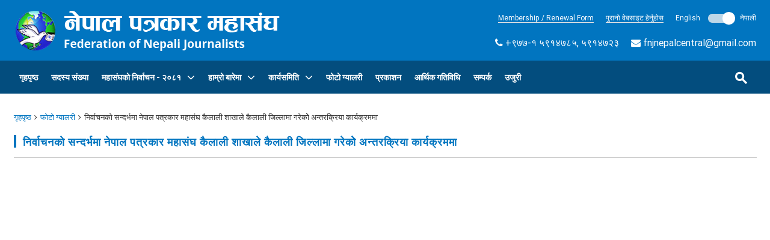

--- FILE ---
content_type: text/html; charset=UTF-8
request_url: https://fnjnepal.org/np/gallery/20
body_size: 4918
content:
<!DOCTYPE html>
<html lang="en">
<head>
    <meta charset="utf-8">
    <meta name="viewport" content="width=device-width, initial-scale=1.0">
    <link href="https://fnjnepal.org/favicon.png" type="image/png" rel="icon"/>
    <title>Photo Gallery || नेपाल पत्रकार महासंघ</title>
    <meta name="keywords" content=""/>
    <meta name="description" content="">
    <meta name="copyright" content="© 2026 , नेपाल पत्रकार महासंघ"/>
    <meta name="author" content="नेपाल पत्रकार महासंघ"/>
    <meta name="email" content="contact@peacenepal.com.np"/>
    <meta name="Distribution" content="Global"/>
    <meta name="csrf-token" content="lQj99efeuPCn17MGgg9UGtkTcHJ7AUBAyAMhiDCO" />
    <meta name="google-site-verification" content="aNhFeR4EOxQYFOnffGsF1Uye7qcJtSEwFZFS1SwY4zU" />
<!-- Materialize CSS  -->
    <link href="https://fnjnepal.org/css/materialize.css" type="text/css" rel="stylesheet">
    <!-- Custom Css -->
    <link href="https://fnjnepal.org/css/style.css?v=668865048" type="text/css" rel="stylesheet">
    <!-- Font Awesome Css -->
    <link href="https://fnjnepal.org/css/font-awesome.min.css" type="text/css" rel="stylesheet">

        <link href="https://fnjnepal.org/css/simplelightbox.min.css" rel='stylesheet' type='text/css'>
    <script>
        var locale = 'np';
        var rootUrl = 'https://fnjnepal.org';
    </script>

<script type='text/javascript' src='https://platform-api.sharethis.com/js/sharethis.js#property=635f55ae05bc0100122db220&product=inline-share-buttons' async='async'></script>
</head>
<body>

<!--header start-->
<header>
    <div class="header-top">
        <div class="container">
            <div class="row">
                <div class="col l5 m12 s12">
                    <!-- Logo -->
                    <div class="logo">
                        <a href="https://fnjnepal.org/np">
                            <img src="https://fnjnepal.org/images/logo.png"/>
                        </a>
                    </div>
                </div>
                <div class="col l7 m12 s12">
                    <div class="top_menu_wrap">
                        <div class="top_menu">
                            <ul>

				<li>
                                    <a class="oldweb" href="https://fnjnepal.org/uploads/resources/resource_1511247114.pdf"
                                       target="_blank">Membership / Renewal Form</a>
                                </li>
                                <li>
                                    <a class="oldweb" href="http://old.fnjnepal.org"
                                       target="_blank">पुरानो वेबसाइट हेर्नुहोस</a>
                                </li>

                                <li>
                                    <div class="switch">
                                        <label>
                                            English <input class="change-locale" type="checkbox"
                                                            checked value="np"
                                                            >
                                            <span class="lever"></span>
                                            नेपाली
                                        </label>
                                    </div>
                                </li>


                            </ul>
                            <div class="clear"></div>
                        </div>
                    </div>
                    <div class="top_contact">
                        <ul>
                            <li><i class="fa fa-phone"></i> +९७७-१ ५९१४७८५, ५९१४७२३</li>
                            <li><i class="fa fa-envelope"></i> <a href="/cdn-cgi/l/email-protection#2640484c484356474a4543485254474a66414b474f4a0845494b06"><span class="__cf_email__" data-cfemail="9ff9f1f5f1faeffef3fcfaf1ebedfef3dff8f2fef6f3b1fcf0f2">[email&#160;protected]</span> </a>
                            </li>
                                                                                                               </ul>
                    </div>
                </div>
            </div>
        </div>
    </div>
    <!-- Header top Display On Mobile -->
    <div class="header hide-on-large-only">
        <div class="top-header">
            <div class="container">
                <div class="row">
                    <div class="col l2 col m2 col s12">
                        <a href="#" data-activates="slide-out" class="button-collapse show-on-large"><i
                                    class="mdi-navigation-menu"></i></a>
                    </div>
                </div>
            </div>
        </div>
    </div>
    <!-- Navigation -->
    <nav role="navigation" class="hide-on-med-and-down">
        <div class="nav-wrapper menu-category">
            <div class="container menusearchwrap">
                <ul class="pull-left">
                    <li><a href="https://fnjnepal.org/np">गृहपृष्ठ</a></li>

                                             <li>
                            <a href="https://fnjnepal.org/np/page/members-data">सदस्य संख्या </a>
                        </li>
                                              <ul class="news-category-dropdown">
                            <li>
                                <a href="https://fnjnepal.org/np/page/fnj-election-2081">महासंघकाे निर्वाचन - २०८१<i
                                            class="fa fa-angle-down"></i></a>
                                <ul>
                                                                            <li>
                                            <a href="https://fnjnepal.org/np/page/%E0%A4%A8%E0%A4%B0%E0%A4%B5%E0%A4%9A%E0%A4%A8-%E0%A4%95%E0%A4%B0%E0%A4%AF%E0%A4%B5%E0%A4%A7">निर्वाचन कार्यविधि</a>
                                        </li>
                                                                            <li>
                                            <a href="https://fnjnepal.org/np/page/%E0%A4%AE%E0%A4%A4%E0%A4%A6%E0%A4%A4-%E0%A4%A8%E0%A4%AE%E0%A4%B5%E0%A4%B2-%E0%A4%AD%E0%A4%A6-%E0%A5%A8%E0%A5%AF-%E0%A4%97%E0%A4%A4-%E0%A4%AA%E0%A4%B0%E0%A4%95%E0%A4%B6%E0%A4%A8">मतदाता नामावली, प्रकाशन मिति : २०८१ मङ्सिर १८ गते </a>
                                        </li>
                                                                            <li>
                                            <a href="https://fnjnepal.org/np/page/%E0%A4%89%E0%A4%AE%E0%A4%AE%E0%A4%A6%E0%A4%B5%E0%A4%B0%E0%A4%95-%E0%A4%85%E0%A4%A8%E0%A4%A4%E0%A4%AE-%E0%A4%AE%E0%A4%A4-%E0%A4%AA%E0%A4%B0%E0%A4%A3%E0%A4%AE-%E0%A4%AA%E0%A4%B0%E0%A4%95%E0%A4%B8%E0%A4%A8-%E0%A4%97%E0%A4%B0%E0%A4%8F%E0%A4%95-%E0%A4%B8%E0%A4%AE%E0%A4%AC%E0%A4%A8%E0%A4%A7%E0%A4%AE">उम्मेदवारको अन्तिम मत परिणाम प्रकासन गरिएको सम्बन्धमा ।</a>
                                        </li>
                                                                            <li>
                                            <a href="https://fnjnepal.org/np/page/%E0%A4%A8%E0%A4%B5%E0%A4%A8%E0%A4%B0%E0%A4%B5%E0%A4%9A%E0%A4%A4-%E0%A4%95%E0%A4%A8%E0%A4%A6%E0%A4%B0%E0%A4%AF-%E0%A4%B8%E0%A4%AE%E0%A4%A4%E0%A4%95-%E0%A4%A8%E0%A4%AE%E0%A4%B5%E0%A4%B2-%E0%A4%A4%E0%A4%A5-%E0%A4%B8%E0%A4%AE%E0%A4%AA%E0%A4%B0%E0%A4%95-%E0%A4%B5%E0%A4%B5%E0%A4%B0%E0%A4%A3"> नवनिर्वाचित केन्द्रीय समितिकाे नामावली तथा सम्पर्क विवरण </a>
                                        </li>
                                                                    </ul>
                            </li>
                        </ul>
                                              <ul class="news-category-dropdown">
                            <li>
                                <a href="https://fnjnepal.org/np/page/about-fnj">हाम्रो बारेमा<i
                                            class="fa fa-angle-down"></i></a>
                                <ul>
                                                                            <li>
                                            <a href="https://fnjnepal.org/np/page/introduction">परिचय</a>
                                        </li>
                                                                            <li>
                                            <a href="https://fnjnepal.org/np/page/legislation">विधाननेपाल पत्रकार महासंघको विधान २०६०  (पाँचौ संशोधन २०७५) </a>
                                        </li>
                                                                            <li>
                                            <a href="https://fnjnepal.org/np/page/strategy">रणनीति</a>
                                        </li>
                                                                            <li>
                                            <a href="https://fnjnepal.org/np/page/policies">नीतिहरू</a>
                                        </li>
                                                                    </ul>
                            </li>
                        </ul>
                                              <ul class="news-category-dropdown">
                            <li>
                                <a href="https://fnjnepal.org/np/page/committee">कार्यसमिति<i
                                            class="fa fa-angle-down"></i></a>
                                <ul>
                                                                            <li>
                                            <a href="https://fnjnepal.org/np/page/central-committee">नेपाल पत्रकार महासंघ, केन्द्रीय समिति</a>
                                        </li>
                                                                            <li>
                                            <a href="https://fnjnepal.org/np/page/pradesh-committee">प्रदेश समिति</a>
                                        </li>
                                                                            <li>
                                            <a href="https://fnjnepal.org/np/page/district-committee">जिल्ला तथा शाखा अध्यक्ष</a>
                                        </li>
                                                                            <li>
                                            <a href="https://fnjnepal.org/np/page/central-committee-members">केन्द्रीय कार्यालयका कर्मचारी</a>
                                        </li>
                                                                            <li>
                                            <a href="https://fnjnepal.org/np/page/%E0%A4%95%E0%A4%A8%E0%A4%A6%E0%A4%B0%E0%A4%AF-%E0%A4%B8%E0%A4%AE%E0%A4%A4%E0%A4%95-%E0%A4%B8%E0%A4%AE%E0%A4%AA%E0%A4%B0%E0%A4%95-%E0%A4%B5%E0%A4%B5%E0%A4%B0%E0%A4%A3">केन्द्रीय समितिको सम्पर्क विवरण  </a>
                                        </li>
                                                                    </ul>
                            </li>
                        </ul>
                     
                  <!--  <li><a href="#">सदस्यहरू</a></li>-->

                    <li><a href="https://fnjnepal.org/np/gallery">फोटो ग्यालरी</a></li>
                    <li><a href="https://fnjnepal.org/np/resources/publication">प्रकाशन</a></li>
                    <li>
                        <a href="https://fnjnepal.org/np/resources/finance-activities">आर्थिक गतिविधि</a>
                    </li>
                    <li><a href="https://fnjnepal.org/np/contact">सम्पर्क</a></li>
                    <li><a href="https://fnjnepal.org/np/ujuri">उजुरी</a></li>
                                  </ul>
                <form class="searchbox pull-right" method="get" action="https://fnjnepal.org/np/search">
                    <input type="text" placeholder="खोज्नुहोस्" name="q" class="searchbox-input"
                           required/>
                    <input type="submit" class="searchbox-submit"/>
                    <span class="searchbox-icon"><i class="mdi-action-search"></i></span>
                </form>
            </div>
        </div>
    </nav>
</header>

<!-- Sidebar Navigation -->
<ul id="slide-out" class="side-nav full">
    <!-- Dropdown Menu -->

    <li class="dropdown-menu">
        <ul class="collapsible" data-collapsible="expandable">
            <li class=""><a href="https://fnjnepal.org/np">गृहपृष्ठ</a></li>
                             <li>
                    <a href="https://fnjnepal.org/np/page/members-data">सदस्य संख्या </a>
                </li>
                              <li class="">
                    <div class="collapsible-header waves-effect waves">महासंघकाे निर्वाचन - २०८१<i
                                class="fa fa-angle-right"></i></div>
                    <div style="display: none;" class="collapsible-body">
                        <ul>
                                                            <li>
                                    <a href="https://fnjnepal.org/np/page/%E0%A4%A8%E0%A4%B0%E0%A4%B5%E0%A4%9A%E0%A4%A8-%E0%A4%95%E0%A4%B0%E0%A4%AF%E0%A4%B5%E0%A4%A7">निर्वाचन कार्यविधि</a>
                                </li>
                                                            <li>
                                    <a href="https://fnjnepal.org/np/page/%E0%A4%AE%E0%A4%A4%E0%A4%A6%E0%A4%A4-%E0%A4%A8%E0%A4%AE%E0%A4%B5%E0%A4%B2-%E0%A4%AD%E0%A4%A6-%E0%A5%A8%E0%A5%AF-%E0%A4%97%E0%A4%A4-%E0%A4%AA%E0%A4%B0%E0%A4%95%E0%A4%B6%E0%A4%A8">मतदाता नामावली, प्रकाशन मिति : २०८१ मङ्सिर १८ गते </a>
                                </li>
                                                            <li>
                                    <a href="https://fnjnepal.org/np/page/%E0%A4%89%E0%A4%AE%E0%A4%AE%E0%A4%A6%E0%A4%B5%E0%A4%B0%E0%A4%95-%E0%A4%85%E0%A4%A8%E0%A4%A4%E0%A4%AE-%E0%A4%AE%E0%A4%A4-%E0%A4%AA%E0%A4%B0%E0%A4%A3%E0%A4%AE-%E0%A4%AA%E0%A4%B0%E0%A4%95%E0%A4%B8%E0%A4%A8-%E0%A4%97%E0%A4%B0%E0%A4%8F%E0%A4%95-%E0%A4%B8%E0%A4%AE%E0%A4%AC%E0%A4%A8%E0%A4%A7%E0%A4%AE">उम्मेदवारको अन्तिम मत परिणाम प्रकासन गरिएको सम्बन्धमा ।</a>
                                </li>
                                                            <li>
                                    <a href="https://fnjnepal.org/np/page/%E0%A4%A8%E0%A4%B5%E0%A4%A8%E0%A4%B0%E0%A4%B5%E0%A4%9A%E0%A4%A4-%E0%A4%95%E0%A4%A8%E0%A4%A6%E0%A4%B0%E0%A4%AF-%E0%A4%B8%E0%A4%AE%E0%A4%A4%E0%A4%95-%E0%A4%A8%E0%A4%AE%E0%A4%B5%E0%A4%B2-%E0%A4%A4%E0%A4%A5-%E0%A4%B8%E0%A4%AE%E0%A4%AA%E0%A4%B0%E0%A4%95-%E0%A4%B5%E0%A4%B5%E0%A4%B0%E0%A4%A3"> नवनिर्वाचित केन्द्रीय समितिकाे नामावली तथा सम्पर्क विवरण </a>
                                </li>
                                                    </ul>
                    </div>
                </li>
                              <li class="">
                    <div class="collapsible-header waves-effect waves">हाम्रो बारेमा<i
                                class="fa fa-angle-right"></i></div>
                    <div style="display: none;" class="collapsible-body">
                        <ul>
                                                            <li>
                                    <a href="https://fnjnepal.org/np/page/introduction">परिचय</a>
                                </li>
                                                            <li>
                                    <a href="https://fnjnepal.org/np/page/legislation">विधाननेपाल पत्रकार महासंघको विधान २०६०  (पाँचौ संशोधन २०७५) </a>
                                </li>
                                                            <li>
                                    <a href="https://fnjnepal.org/np/page/strategy">रणनीति</a>
                                </li>
                                                            <li>
                                    <a href="https://fnjnepal.org/np/page/policies">नीतिहरू</a>
                                </li>
                                                    </ul>
                    </div>
                </li>
                              <li class="">
                    <div class="collapsible-header waves-effect waves">कार्यसमिति<i
                                class="fa fa-angle-right"></i></div>
                    <div style="display: none;" class="collapsible-body">
                        <ul>
                                                            <li>
                                    <a href="https://fnjnepal.org/np/page/central-committee">नेपाल पत्रकार महासंघ, केन्द्रीय समिति</a>
                                </li>
                                                            <li>
                                    <a href="https://fnjnepal.org/np/page/pradesh-committee">प्रदेश समिति</a>
                                </li>
                                                            <li>
                                    <a href="https://fnjnepal.org/np/page/district-committee">जिल्ला तथा शाखा अध्यक्ष</a>
                                </li>
                                                            <li>
                                    <a href="https://fnjnepal.org/np/page/central-committee-members">केन्द्रीय कार्यालयका कर्मचारी</a>
                                </li>
                                                            <li>
                                    <a href="https://fnjnepal.org/np/page/%E0%A4%95%E0%A4%A8%E0%A4%A6%E0%A4%B0%E0%A4%AF-%E0%A4%B8%E0%A4%AE%E0%A4%A4%E0%A4%95-%E0%A4%B8%E0%A4%AE%E0%A4%AA%E0%A4%B0%E0%A4%95-%E0%A4%B5%E0%A4%B5%E0%A4%B0%E0%A4%A3">केन्द्रीय समितिको सम्पर्क विवरण  </a>
                                </li>
                                                    </ul>
                    </div>
                </li>
             
            <li><a href="https://fnjnepal.org/np/gallery">फोटो ग्यालरी</a></li>
            <li><a href="https://fnjnepal.org/np/resources/publication">प्रकाशन</a></li>
            <li><a href="#">सदस्यहरू</a></li>
            <li><a href="https://fnjnepal.org/np/resources/finance-activities">आर्थिक गतिविधि</a></li>
            <li><a href="https://fnjnepal.org/np/contact">सम्पर्क</a></li>
            <li><a href="https://fnjnepal.org/np/ujuri">उजुरी</a></li>
        </ul>
    </li>
</ul>
<!--header end-->

<!--body content start-->
    <div class="wrapper">
        <div class="container">
            <div class="breadcrumb-wrapper">
                <ul class="custom-breadcrumb">
                    <li><a href="https://fnjnepal.org/np">गृहपृष्ठ</a><i class="fa fa-angle-right"></i>
                    </li>
                    <li><a href="https://fnjnepal.org/np/gallery">फोटो ग्यालरी</a><i
                                class="fa fa-angle-right"></i></li>
                    <li>निर्वाचनकाे सन्दर्भमा  नेपाल पत्रकार महासंघ कैलाली शाखाले कैलाली जिल्लामा गरेकोे अन्तरक्रिया कार्यक्रममा</li>
                </ul>
                <div class="clear"></div>
            </div>

            

            <div class="row">
                <div class="inner_body_content col l12 m12 s12 ">
                    <div class="title">निर्वाचनकाे सन्दर्भमा  नेपाल पत्रकार महासंघ कैलाली शाखाले कैलाली जिल्लामा गरेकोे अन्तरक्रिया कार्यक्रममा</div>
                    <div class="">
                        <div class="col-md-12">
                            
                        </div>
                    </div>
                    <div class="row  gallery_list_detail_wrap">
                                            </div>
                </div>
                <!--inner body content end-->


                <div class="clear"></div>
            </div>
            <div class="clear"></div>
        </div>
    </div>
<!--body content end-->

<!--footer start-->
<footer class="page-footer">
    <div class="container">
        <div class="row">
            <div class="col l4 m6  s12 section_margin quicklink ">
                <div class="footer-title">छिटो लिङ्कहरू</div>
                <!-- Footer Column 1 -->
                <ul>
                    <li> <a href="https://fnjnepal.org/np">गृहपृष्ठ</a> </li>
                    <li> <a href="https://fnjnepal.org/np/gallery">फोटो ग्यालरी</a> </li>
                                            <li>
                            <a href="https://fnjnepal.org/np/page/about-fnj">हाम्रो बारेमा</a>
                        </li>
                                            <li>
                            <a href="https://fnjnepal.org/np/page/privacy-policy">गोपनीयता नीति</a>
                        </li>
                                        <li> <a href="https://fnjnepal.org/np/contact">सम्पर्क</a> </li>
                    <li> <a href="https://fnjnepal.org/np/resources/publication">प्रकाशन</a> </li>
                    <li> <a href="https://fnjnepal.org/np/resources">स्रोतहरू</a> </li>
                </ul>
            </div>
            <div class="col l4 m6   s12 section_margin ">
                <div class="footer-title">Members of</div>
                <div class="memberof">
                    <ul>
                        <li><a href="http://www.ifj.org/en" target="_blank"><img
                                    src="https://fnjnepal.org/images/ifj.png"></a></li>
                        <li><a href="http://www.ifex.org/" target="_blank"><img
                                    src="https://fnjnepal.org/images/ifex.png"></a></li>
                    </ul>
                    <div class="clear"></div>
                </div>
                <div class="footer-title">follow us on</div>
                <div class="social-icon">
                    <a href="https://www.facebook.com/FNJCenter/" target="_blank"><i class="fa fa-facebook"></i></a>
                    <a href="https://x.com/FNJNepal" target="_blank"><i class="fa fa-twitter"></i></a>
                    <a href="https://www.youtube.com/channel/UCi_Ny6KRDGaXtAnuQRNLB0w" target="_blank"><i
                            class="fa fa-youtube"></i></a>
                </div>
            </div>
            <div class="col l4 m6  s12 section_margin ">
                <div class="footer-title">सम्पर्क जानकारी</div>
                <!-- Footer Column 1 -->
                <ul class="footer_address">
                    <li><i class="fa fa-map-marker"></i> मिडिया भिलेज, सञ्चारग्राम, काठमाडौं।</li>
                    <li><i class="fa fa-phone"></i> +९७७-१ ५९१४७८५, ५९१४७२३</li>
                    <li><i class="fa fa-envelope"></i> <a style="text-transform:none" href="/cdn-cgi/l/email-protection#20464e4a4e4550414c43454e5452414c60474d41494c0e434f4d00"><span class="__cf_email__" data-cfemail="5a3c3430343f2a3b36393f342e283b361a3d373b333674393537">[email&#160;protected]</span> </a>
                    </li>
                    <!-- <li> <i class="fa fa-fax"></i> +९७७-१ ४११२७८५ </li> -->
                </ul>
                <div class="clear"></div>
            </div>
        </div>
    </div>
    <!-- Footer Bottom -->
    <div class="footer-copyright">
        <div class="container">
            <div class="row">
                <!-- Copyright Text -->
                <div class="col l6 col m12 col s12"> प्रतीलिपी अधीकार &copy; 2026
                    नेपाल पत्रकार महासंघ. </div>
                <div class="col l6 col m12 col s12 poweredby"> Powered by <a href="http://www.peacenepal.com"
                        target="_blank">पिस नेपाल डट कम</a> </div>
            </div>
        </div>
    </div>
</footer>

<script data-cfasync="false" src="/cdn-cgi/scripts/5c5dd728/cloudflare-static/email-decode.min.js"></script><script>
    (function (i, s, o, g, r, a, m) {
        i['GoogleAnalyticsObject'] = r; i[r] = i[r] || function () {
            (i[r].q = i[r].q || []).push(arguments)
        }, i[r].l = 1 * new Date(); a = s.createElement(o),
            m = s.getElementsByTagName(o)[0]; a.async = 1; a.src = g; m.parentNode.insertBefore(a, m)
    })(window, document, 'script', 'https://www.google-analytics.com/analytics.js', 'ga');

    ga('create', 'UA-105162840-1', 'auto');
    ga('send', 'pageview');

</script><!--footer end-->

<!-- Jquery -->
<script src="https://fnjnepal.org/js/jquery-min.js"></script>
<!-- Materialize JS -->
<script src="https://fnjnepal.org/js/materialize.js"></script>
<!-- Plugin JS -->


    <script type="text/javascript" src="https://fnjnepal.org/js/simple-lightbox.js"></script>
    <script>
        $(function () {
            var $gallery = $('.gallery_list_detail_wrap a').simpleLightbox();

            $gallery.on('show.simplelightbox', function () {
                console.log('Requested for showing');
            })
                .on('shown.simplelightbox', function () {
                    console.log('Shown');
                })
                .on('close.simplelightbox', function () {
                    console.log('Requested for closing');
                })
                .on('closed.simplelightbox', function () {
                    console.log('Closed');
                })
                .on('change.simplelightbox', function () {
                    console.log('Requested for change');
                })
                .on('next.simplelightbox', function () {
                    console.log('Requested for next');
                })
                .on('prev.simplelightbox', function () {
                    console.log('Requested for prev');
                })
                .on('nextImageLoaded.simplelightbox', function () {
                    console.log('Next image loaded');
                })
                .on('prevImageLoaded.simplelightbox', function () {
                    console.log('Prev image loaded');
                })
                .on('changed.simplelightbox', function () {
                    console.log('Image changed');
                })
                .on('nextDone.simplelightbox', function () {
                    console.log('Image changed to next');
                })
                .on('prevDone.simplelightbox', function () {
                    console.log('Image changed to prev');
                })
                .on('error.simplelightbox', function (e) {
                    console.log('No image found, go to the next/prev');
                    console.log(e);
                });
        });
    </script>
<!-- Custom Js -->
<script src="https://fnjnepal.org/js/init.js"></script>
<script src="https://fnjnepal.org/js/onload.js"></script>
<script defer src="https://static.cloudflareinsights.com/beacon.min.js/vcd15cbe7772f49c399c6a5babf22c1241717689176015" integrity="sha512-ZpsOmlRQV6y907TI0dKBHq9Md29nnaEIPlkf84rnaERnq6zvWvPUqr2ft8M1aS28oN72PdrCzSjY4U6VaAw1EQ==" data-cf-beacon='{"version":"2024.11.0","token":"ec46f122edde4b83bba782e79c8c4986","r":1,"server_timing":{"name":{"cfCacheStatus":true,"cfEdge":true,"cfExtPri":true,"cfL4":true,"cfOrigin":true,"cfSpeedBrain":true},"location_startswith":null}}' crossorigin="anonymous"></script>
</body>
</html>


--- FILE ---
content_type: text/css
request_url: https://fnjnepal.org/css/materialize.css
body_size: 33243
content:
/*!
 * Materialize v0.96.1 (http://materializecss.com)
 * Copyright 2014-2015 Materialize
 * MIT License (https://raw.githubusercontent.com/Dogfalo/materialize/master/LICENSE)
 */
.materialize-red.lighten-5 {
  background-color: #fdeaeb !important; }

.materialize-red-text.text-lighten-5 {
  color: #fdeaeb !important; }

.materialize-red.lighten-4 {
  background-color: #f8c1c3 !important; }

.materialize-red-text.text-lighten-4 {
  color: #f8c1c3 !important; }

.materialize-red.lighten-3 {
  background-color: #f3989b !important; }

.materialize-red-text.text-lighten-3 {
  color: #f3989b !important; }

.materialize-red.lighten-2 {
  background-color: #ee6e73 !important; }

.materialize-red-text.text-lighten-2 {
  color: #ee6e73 !important; }

.materialize-red.lighten-1 {
  background-color: #ea454b !important; }

.materialize-red-text.text-lighten-1 {
  color: #ea454b !important; }

.materialize-red {
  background-color: #e51c23 !important; }

.materialize-red-text {
  color: #e51c23 !important; }

.materialize-red.darken-1 {
  background-color: #d0181e !important; }

.materialize-red-text.text-darken-1 {
  color: #d0181e !important; }

.materialize-red.darken-2 {
  background-color: #b9151b !important; }

.materialize-red-text.text-darken-2 {
  color: #b9151b !important; }

.materialize-red.darken-3 {
  background-color: #a21318 !important; }

.materialize-red-text.text-darken-3 {
  color: #a21318 !important; }

.materialize-red.darken-4 {
  background-color: #8b1014 !important; }

.materialize-red-text.text-darken-4 {
  color: #8b1014 !important; }

.red.lighten-5 {
  background-color: #FFEBEE !important; }

.red-text.text-lighten-5 {
  color: #FFEBEE !important; }

.red.lighten-4 {
  background-color: #FFCDD2 !important; }

.red-text.text-lighten-4 {
  color: #FFCDD2 !important; }

.red.lighten-3 {
  background-color: #EF9A9A !important; }

.red-text.text-lighten-3 {
  color: #EF9A9A !important; }

.red.lighten-2 {
  background-color: #E57373 !important; }

.red-text.text-lighten-2 {
  color: #E57373 !important; }

.red.lighten-1 {
  background-color: #EF5350 !important; }

.red-text.text-lighten-1 {
  color: #EF5350 !important; }

.red {
  background-color: #F44336 !important; }

.red-text {
  color: #F44336 !important; }

.red.darken-1 {
  background-color: #E53935 !important; }

.red-text.text-darken-1 {
  color: #E53935 !important; }

.red.darken-2 {
  background-color: #D32F2F !important; }

.red-text.text-darken-2 {
  color: #D32F2F !important; }

.red.darken-3 {
  background-color: #C62828 !important; }

.red-text.text-darken-3 {
  color: #C62828 !important; }

.red.darken-4 {
  background-color: #B71C1C !important; }

.red-text.text-darken-4 {
  color: #B71C1C !important; }

.red.accent-1 {
  background-color: #FF8A80 !important; }

.red-text.text-accent-1 {
  color: #FF8A80 !important; }

.red.accent-2 {
  background-color: #FF5252 !important; }

.red-text.text-accent-2 {
  color: #FF5252 !important; }

.red.accent-3 {
  background-color: #FF1744 !important; }

.red-text.text-accent-3 {
  color: #FF1744 !important; }

.red.accent-4 {
  background-color: #D50000 !important; }

.red-text.text-accent-4 {
  color: #D50000 !important; }

.pink.lighten-5 {
  background-color: #fce4ec !important; }

.pink-text.text-lighten-5 {
  color: #fce4ec !important; }

.pink.lighten-4 {
  background-color: #f8bbd0 !important; }

.pink-text.text-lighten-4 {
  color: #f8bbd0 !important; }

.pink.lighten-3 {
  background-color: #f48fb1 !important; }

.pink-text.text-lighten-3 {
  color: #f48fb1 !important; }

.pink.lighten-2 {
  background-color: #f06292 !important; }

.pink-text.text-lighten-2 {
  color: #f06292 !important; }

.pink.lighten-1 {
  background-color: #ec407a !important; }

.pink-text.text-lighten-1 {
  color: #ec407a !important; }

.pink {
  background-color: #e91e63 !important; }

.pink-text {
  color: #e91e63 !important; }

.pink.darken-1 {
  background-color: #d81b60 !important; }

.pink-text.text-darken-1 {
  color: #d81b60 !important; }

.pink.darken-2 {
  background-color: #c2185b !important; }

.pink-text.text-darken-2 {
  color: #c2185b !important; }

.pink.darken-3 {
  background-color: #ad1457 !important; }

.pink-text.text-darken-3 {
  color: #ad1457 !important; }

.pink.darken-4 {
  background-color: #880e4f !important; }

.pink-text.text-darken-4 {
  color: #880e4f !important; }

.pink.accent-1 {
  background-color: #ff80ab !important; }

.pink-text.text-accent-1 {
  color: #ff80ab !important; }

.pink.accent-2 {
  background-color: #ff4081 !important; }

.pink-text.text-accent-2 {
  color: #ff4081 !important; }

.pink.accent-3 {
  background-color: #f50057 !important; }

.pink-text.text-accent-3 {
  color: #f50057 !important; }

.pink.accent-4 {
  background-color: #c51162 !important; }

.pink-text.text-accent-4 {
  color: #c51162 !important; }

.purple.lighten-5 {
  background-color: #f3e5f5 !important; }

.purple-text.text-lighten-5 {
  color: #f3e5f5 !important; }

.purple.lighten-4 {
  background-color: #e1bee7 !important; }

.purple-text.text-lighten-4 {
  color: #e1bee7 !important; }

.purple.lighten-3 {
  background-color: #ce93d8 !important; }

.purple-text.text-lighten-3 {
  color: #ce93d8 !important; }

.purple.lighten-2 {
  background-color: #ba68c8 !important; }

.purple-text.text-lighten-2 {
  color: #ba68c8 !important; }

.purple.lighten-1 {
  background-color: #ab47bc !important; }

.purple-text.text-lighten-1 {
  color: #ab47bc !important; }

.purple {
  background-color: #9c27b0 !important; }

.purple-text {
  color: #9c27b0 !important; }

.purple.darken-1 {
  background-color: #8e24aa !important; }

.purple-text.text-darken-1 {
  color: #8e24aa !important; }

.purple.darken-2 {
  background-color: #7b1fa2 !important; }

.purple-text.text-darken-2 {
  color: #7b1fa2 !important; }

.purple.darken-3 {
  background-color: #6a1b9a !important; }

.purple-text.text-darken-3 {
  color: #6a1b9a !important; }

.purple.darken-4 {
  background-color: #4a148c !important; }

.purple-text.text-darken-4 {
  color: #4a148c !important; }

.purple.accent-1 {
  background-color: #ea80fc !important; }

.purple-text.text-accent-1 {
  color: #ea80fc !important; }

.purple.accent-2 {
  background-color: #e040fb !important; }

.purple-text.text-accent-2 {
  color: #e040fb !important; }

.purple.accent-3 {
  background-color: #d500f9 !important; }

.purple-text.text-accent-3 {
  color: #d500f9 !important; }

.purple.accent-4 {
  background-color: #aa00ff !important; }

.purple-text.text-accent-4 {
  color: #aa00ff !important; }

.deep-purple.lighten-5 {
  background-color: #ede7f6 !important; }

.deep-purple-text.text-lighten-5 {
  color: #ede7f6 !important; }

.deep-purple.lighten-4 {
  background-color: #d1c4e9 !important; }

.deep-purple-text.text-lighten-4 {
  color: #d1c4e9 !important; }

.deep-purple.lighten-3 {
  background-color: #b39ddb !important; }

.deep-purple-text.text-lighten-3 {
  color: #b39ddb !important; }

.deep-purple.lighten-2 {
  background-color: #9575cd !important; }

.deep-purple-text.text-lighten-2 {
  color: #9575cd !important; }

.deep-purple.lighten-1 {
  background-color: #7e57c2 !important; }

.deep-purple-text.text-lighten-1 {
  color: #7e57c2 !important; }

.deep-purple {
  background-color: #673ab7 !important; }

.deep-purple-text {
  color: #673ab7 !important; }

.deep-purple.darken-1 {
  background-color: #5e35b1 !important; }

.deep-purple-text.text-darken-1 {
  color: #5e35b1 !important; }

.deep-purple.darken-2 {
  background-color: #512da8 !important; }

.deep-purple-text.text-darken-2 {
  color: #512da8 !important; }

.deep-purple.darken-3 {
  background-color: #4527a0 !important; }

.deep-purple-text.text-darken-3 {
  color: #4527a0 !important; }

.deep-purple.darken-4 {
  background-color: #311b92 !important; }

.deep-purple-text.text-darken-4 {
  color: #311b92 !important; }

.deep-purple.accent-1 {
  background-color: #b388ff !important; }

.deep-purple-text.text-accent-1 {
  color: #b388ff !important; }

.deep-purple.accent-2 {
  background-color: #7c4dff !important; }

.deep-purple-text.text-accent-2 {
  color: #7c4dff !important; }

.deep-purple.accent-3 {
  background-color: #651fff !important; }

.deep-purple-text.text-accent-3 {
  color: #651fff !important; }

.deep-purple.accent-4 {
  background-color: #6200ea !important; }

.deep-purple-text.text-accent-4 {
  color: #6200ea !important; }

.indigo.lighten-5 {
  background-color: #e8eaf6 !important; }

.indigo-text.text-lighten-5 {
  color: #e8eaf6 !important; }

.indigo.lighten-4 {
  background-color: #c5cae9 !important; }

.indigo-text.text-lighten-4 {
  color: #c5cae9 !important; }

.indigo.lighten-3 {
  background-color: #9fa8da !important; }

.indigo-text.text-lighten-3 {
  color: #9fa8da !important; }

.indigo.lighten-2 {
  background-color: #7986cb !important; }

.indigo-text.text-lighten-2 {
  color: #7986cb !important; }

.indigo.lighten-1 {
  background-color: #5c6bc0 !important; }

.indigo-text.text-lighten-1 {
  color: #5c6bc0 !important; }

.indigo {
  background-color: #3f51b5 !important; }

.indigo-text {
  color: #3f51b5 !important; }

.indigo.darken-1 {
  background-color: #3949ab !important; }

.indigo-text.text-darken-1 {
  color: #3949ab !important; }

.indigo.darken-2 {
  background-color: #303f9f !important; }

.indigo-text.text-darken-2 {
  color: #303f9f !important; }

.indigo.darken-3 {
  background-color: #283593 !important; }

.indigo-text.text-darken-3 {
  color: #283593 !important; }

.indigo.darken-4 {
  background-color: #1a237e !important; }

.indigo-text.text-darken-4 {
  color: #1a237e !important; }

.indigo.accent-1 {
  background-color: #8c9eff !important; }

.indigo-text.text-accent-1 {
  color: #8c9eff !important; }

.indigo.accent-2 {
  background-color: #536dfe !important; }

.indigo-text.text-accent-2 {
  color: #536dfe !important; }

.indigo.accent-3 {
  background-color: #3d5afe !important; }

.indigo-text.text-accent-3 {
  color: #3d5afe !important; }

.indigo.accent-4 {
  background-color: #304ffe !important; }

.indigo-text.text-accent-4 {
  color: #304ffe !important; }

.blue.lighten-5 {
  background-color: #E3F2FD !important; }

.blue-text.text-lighten-5 {
  color: #E3F2FD !important; }

.blue.lighten-4 {
  background-color: #BBDEFB !important; }

.blue-text.text-lighten-4 {
  color: #BBDEFB !important; }

.blue.lighten-3 {
  background-color: #90CAF9 !important; }

.blue-text.text-lighten-3 {
  color: #90CAF9 !important; }

.blue.lighten-2 {
  background-color: #64B5F6 !important; }

.blue-text.text-lighten-2 {
  color: #64B5F6 !important; }

.blue.lighten-1 {
  background-color: #42A5F5 !important; }

.blue-text.text-lighten-1 {
  color: #42A5F5 !important; }

.blue {
  background-color: #2196F3 !important; }

.blue-text {
  color: #2196F3 !important; }

.blue.darken-1 {
  background-color: #1E88E5 !important; }

.blue-text.text-darken-1 {
  color: #1E88E5 !important; }

.blue.darken-2 {
  background-color: #1976D2 !important; }

.blue-text.text-darken-2 {
  color: #1976D2 !important; }

.blue.darken-3 {
  background-color: #1565C0 !important; }

.blue-text.text-darken-3 {
  color: #1565C0 !important; }

.blue.darken-4 {
  background-color: #0D47A1 !important; }

.blue-text.text-darken-4 {
  color: #0D47A1 !important; }

.blue.accent-1 {
  background-color: #82B1FF !important; }

.blue-text.text-accent-1 {
  color: #82B1FF !important; }

.blue.accent-2 {
  background-color: #448AFF !important; }

.blue-text.text-accent-2 {
  color: #448AFF !important; }

.blue.accent-3 {
  background-color: #2979FF !important; }

.blue-text.text-accent-3 {
  color: #2979FF !important; }

.blue.accent-4 {
  background-color: #2962FF !important; }

.blue-text.text-accent-4 {
  color: #2962FF !important; }

.light-blue.lighten-5 {
  background-color: #e1f5fe !important; }

.light-blue-text.text-lighten-5 {
  color: #e1f5fe !important; }

.light-blue.lighten-4 {
  background-color: #b3e5fc !important; }

.light-blue-text.text-lighten-4 {
  color: #b3e5fc !important; }

.light-blue.lighten-3 {
  background-color: #81d4fa !important; }

.light-blue-text.text-lighten-3 {
  color: #81d4fa !important; }

.light-blue.lighten-2 {
  background-color: #4fc3f7 !important; }

.light-blue-text.text-lighten-2 {
  color: #4fc3f7 !important; }

.light-blue.lighten-1 {
  background-color: #29b6f6 !important; }

.light-blue-text.text-lighten-1 {
  color: #29b6f6 !important; }

.light-blue {
  background-color: #03a9f4 !important; }

.light-blue-text {
  color: #03a9f4 !important; }

.light-blue.darken-1 {
  background-color: #039be5 !important; }

.light-blue-text.text-darken-1 {
  color: #039be5 !important; }

.light-blue.darken-2 {
  background-color: #0288d1 !important; }

.light-blue-text.text-darken-2 {
  color: #0288d1 !important; }

.light-blue.darken-3 {
  background-color: #0277bd !important; }

.light-blue-text.text-darken-3 {
  color: #0277bd !important; }

.light-blue.darken-4 {
  background-color: #01579b !important; }

.light-blue-text.text-darken-4 {
  color: #01579b !important; }

.light-blue.accent-1 {
  background-color: #80d8ff !important; }

.light-blue-text.text-accent-1 {
  color: #80d8ff !important; }

.light-blue.accent-2 {
  background-color: #40c4ff !important; }

.light-blue-text.text-accent-2 {
  color: #40c4ff !important; }

.light-blue.accent-3 {
  background-color: #00b0ff !important; }

.light-blue-text.text-accent-3 {
  color: #00b0ff !important; }

.light-blue.accent-4 {
  background-color: #0091ea !important; }

.light-blue-text.text-accent-4 {
  color: #0091ea !important; }

.cyan.lighten-5 {
  background-color: #e0f7fa !important; }

.cyan-text.text-lighten-5 {
  color: #e0f7fa !important; }

.cyan.lighten-4 {
  background-color: #b2ebf2 !important; }

.cyan-text.text-lighten-4 {
  color: #b2ebf2 !important; }

.cyan.lighten-3 {
  background-color: #80deea !important; }

.cyan-text.text-lighten-3 {
  color: #80deea !important; }

.cyan.lighten-2 {
  background-color: #4dd0e1 !important; }

.cyan-text.text-lighten-2 {
  color: #4dd0e1 !important; }

.cyan.lighten-1 {
  background-color: #26c6da !important; }

.cyan-text.text-lighten-1 {
  color: #26c6da !important; }

.cyan {
  background-color: #00bcd4 !important; }

.cyan-text {
  color: #00bcd4 !important; }

.cyan.darken-1 {
  background-color: #00acc1 !important; }

.cyan-text.text-darken-1 {
  color: #00acc1 !important; }

.cyan.darken-2 {
  background-color: #0097a7 !important; }

.cyan-text.text-darken-2 {
  color: #0097a7 !important; }

.cyan.darken-3 {
  background-color: #00838f !important; }

.cyan-text.text-darken-3 {
  color: #00838f !important; }

.cyan.darken-4 {
  background-color: #006064 !important; }

.cyan-text.text-darken-4 {
  color: #006064 !important; }

.cyan.accent-1 {
  background-color: #84ffff !important; }

.cyan-text.text-accent-1 {
  color: #84ffff !important; }

.cyan.accent-2 {
  background-color: #18ffff !important; }

.cyan-text.text-accent-2 {
  color: #18ffff !important; }

.cyan.accent-3 {
  background-color: #00e5ff !important; }

.cyan-text.text-accent-3 {
  color: #00e5ff !important; }

.cyan.accent-4 {
  background-color: #00b8d4 !important; }

.cyan-text.text-accent-4 {
  color: #00b8d4 !important; }

.teal.lighten-5 {
  background-color: #e0f2f1 !important; }

.teal-text.text-lighten-5 {
  color: #e0f2f1 !important; }

.teal.lighten-4 {
  background-color: #b2dfdb !important; }

.teal-text.text-lighten-4 {
  color: #b2dfdb !important; }

.teal.lighten-3 {
  background-color: #80cbc4 !important; }

.teal-text.text-lighten-3 {
  color: #80cbc4 !important; }

.teal.lighten-2 {
  background-color: #4db6ac !important; }

.teal-text.text-lighten-2 {
  color: #4db6ac !important; }

.teal.lighten-1 {
  background-color: #26a69a !important; }

.teal-text.text-lighten-1 {
  color: #26a69a !important; }

.teal {
  background-color: #009688 !important; }

.teal-text {
  color: #009688 !important; }

.teal.darken-1 {
  background-color: #00897b !important; }

.teal-text.text-darken-1 {
  color: #00897b !important; }

.teal.darken-2 {
  background-color: #00796b !important; }

.teal-text.text-darken-2 {
  color: #00796b !important; }

.teal.darken-3 {
  background-color: #00695c !important; }

.teal-text.text-darken-3 {
  color: #00695c !important; }

.teal.darken-4 {
  background-color: #004d40 !important; }

.teal-text.text-darken-4 {
  color: #004d40 !important; }

.teal.accent-1 {
  background-color: #a7ffeb !important; }

.teal-text.text-accent-1 {
  color: #a7ffeb !important; }

.teal.accent-2 {
  background-color: #64ffda !important; }

.teal-text.text-accent-2 {
  color: #64ffda !important; }

.teal.accent-3 {
  background-color: #1de9b6 !important; }

.teal-text.text-accent-3 {
  color: #1de9b6 !important; }

.teal.accent-4 {
  background-color: #00bfa5 !important; }

.teal-text.text-accent-4 {
  color: #00bfa5 !important; }

.green.lighten-5 {
  background-color: #E8F5E9 !important; }

.green-text.text-lighten-5 {
  color: #E8F5E9 !important; }

.green.lighten-4 {
  background-color: #C8E6C9 !important; }

.green-text.text-lighten-4 {
  color: #C8E6C9 !important; }

.green.lighten-3 {
  background-color: #A5D6A7 !important; }

.green-text.text-lighten-3 {
  color: #A5D6A7 !important; }

.green.lighten-2 {
  background-color: #81C784 !important; }

.green-text.text-lighten-2 {
  color: #81C784 !important; }

.green.lighten-1 {
  background-color: #66BB6A !important; }

.green-text.text-lighten-1 {
  color: #66BB6A !important; }

.green {
  background-color: #4CAF50 !important; }

.green-text {
  color: #4CAF50 !important; }

.green.darken-1 {
  background-color: #43A047 !important; }

.green-text.text-darken-1 {
  color: #43A047 !important; }

.green.darken-2 {
  background-color: #388E3C !important; }

.green-text.text-darken-2 {
  color: #388E3C !important; }

.green.darken-3 {
  background-color: #2E7D32 !important; }

.green-text.text-darken-3 {
  color: #2E7D32 !important; }

.green.darken-4 {
  background-color: #1B5E20 !important; }

.green-text.text-darken-4 {
  color: #1B5E20 !important; }

.green.accent-1 {
  background-color: #B9F6CA !important; }

.green-text.text-accent-1 {
  color: #B9F6CA !important; }

.green.accent-2 {
  background-color: #69F0AE !important; }

.green-text.text-accent-2 {
  color: #69F0AE !important; }

.green.accent-3 {
  background-color: #00E676 !important; }

.green-text.text-accent-3 {
  color: #00E676 !important; }

.green.accent-4 {
  background-color: #00C853 !important; }

.green-text.text-accent-4 {
  color: #00C853 !important; }

.light-green.lighten-5 {
  background-color: #f1f8e9 !important; }

.light-green-text.text-lighten-5 {
  color: #f1f8e9 !important; }

.light-green.lighten-4 {
  background-color: #dcedc8 !important; }

.light-green-text.text-lighten-4 {
  color: #dcedc8 !important; }

.light-green.lighten-3 {
  background-color: #c5e1a5 !important; }

.light-green-text.text-lighten-3 {
  color: #c5e1a5 !important; }

.light-green.lighten-2 {
  background-color: #aed581 !important; }

.light-green-text.text-lighten-2 {
  color: #aed581 !important; }

.light-green.lighten-1 {
  background-color: #9ccc65 !important; }

.light-green-text.text-lighten-1 {
  color: #9ccc65 !important; }

.light-green {
  background-color: #8bc34a !important; }

.light-green-text {
  color: #8bc34a !important; }

.light-green.darken-1 {
  background-color: #7cb342 !important; }

.light-green-text.text-darken-1 {
  color: #7cb342 !important; }

.light-green.darken-2 {
  background-color: #689f38 !important; }

.light-green-text.text-darken-2 {
  color: #689f38 !important; }

.light-green.darken-3 {
  background-color: #558b2f !important; }

.light-green-text.text-darken-3 {
  color: #558b2f !important; }

.light-green.darken-4 {
  background-color: #33691e !important; }

.light-green-text.text-darken-4 {
  color: #33691e !important; }

.light-green.accent-1 {
  background-color: #ccff90 !important; }

.light-green-text.text-accent-1 {
  color: #ccff90 !important; }

.light-green.accent-2 {
  background-color: #b2ff59 !important; }

.light-green-text.text-accent-2 {
  color: #b2ff59 !important; }

.light-green.accent-3 {
  background-color: #76ff03 !important; }

.light-green-text.text-accent-3 {
  color: #76ff03 !important; }

.light-green.accent-4 {
  background-color: #64dd17 !important; }

.light-green-text.text-accent-4 {
  color: #64dd17 !important; }

.lime.lighten-5 {
  background-color: #f9fbe7 !important; }

.lime-text.text-lighten-5 {
  color: #f9fbe7 !important; }

.lime.lighten-4 {
  background-color: #f0f4c3 !important; }

.lime-text.text-lighten-4 {
  color: #f0f4c3 !important; }

.lime.lighten-3 {
  background-color: #e6ee9c !important; }

.lime-text.text-lighten-3 {
  color: #e6ee9c !important; }

.lime.lighten-2 {
  background-color: #dce775 !important; }

.lime-text.text-lighten-2 {
  color: #dce775 !important; }

.lime.lighten-1 {
  background-color: #d4e157 !important; }

.lime-text.text-lighten-1 {
  color: #d4e157 !important; }

.lime {
  background-color: #cddc39 !important; }

.lime-text {
  color: #cddc39 !important; }

.lime.darken-1 {
  background-color: #c0ca33 !important; }

.lime-text.text-darken-1 {
  color: #c0ca33 !important; }

.lime.darken-2 {
  background-color: #afb42b !important; }

.lime-text.text-darken-2 {
  color: #afb42b !important; }

.lime.darken-3 {
  background-color: #9e9d24 !important; }

.lime-text.text-darken-3 {
  color: #9e9d24 !important; }

.lime.darken-4 {
  background-color: #827717 !important; }

.lime-text.text-darken-4 {
  color: #827717 !important; }

.lime.accent-1 {
  background-color: #f4ff81 !important; }

.lime-text.text-accent-1 {
  color: #f4ff81 !important; }

.lime.accent-2 {
  background-color: #eeff41 !important; }

.lime-text.text-accent-2 {
  color: #eeff41 !important; }

.lime.accent-3 {
  background-color: #c6ff00 !important; }

.lime-text.text-accent-3 {
  color: #c6ff00 !important; }

.lime.accent-4 {
  background-color: #aeea00 !important; }

.lime-text.text-accent-4 {
  color: #aeea00 !important; }

.yellow.lighten-5 {
  background-color: #fffde7 !important; }

.yellow-text.text-lighten-5 {
  color: #fffde7 !important; }

.yellow.lighten-4 {
  background-color: #fff9c4 !important; }

.yellow-text.text-lighten-4 {
  color: #fff9c4 !important; }

.yellow.lighten-3 {
  background-color: #fff59d !important; }

.yellow-text.text-lighten-3 {
  color: #fff59d !important; }

.yellow.lighten-2 {
  background-color: #fff176 !important; }

.yellow-text.text-lighten-2 {
  color: #fff176 !important; }

.yellow.lighten-1 {
  background-color: #ffee58 !important; }

.yellow-text.text-lighten-1 {
  color: #ffee58 !important; }

.yellow {
  background-color: #ffeb3b !important; }

.yellow-text {
  color: #ffeb3b !important; }

.yellow.darken-1 {
  background-color: #fdd835 !important; }

.yellow-text.text-darken-1 {
  color: #fdd835 !important; }

.yellow.darken-2 {
  background-color: #fbc02d !important; }

.yellow-text.text-darken-2 {
  color: #fbc02d !important; }

.yellow.darken-3 {
  background-color: #f9a825 !important; }

.yellow-text.text-darken-3 {
  color: #f9a825 !important; }

.yellow.darken-4 {
  background-color: #f57f17 !important; }

.yellow-text.text-darken-4 {
  color: #f57f17 !important; }

.yellow.accent-1 {
  background-color: #ffff8d !important; }

.yellow-text.text-accent-1 {
  color: #ffff8d !important; }

.yellow.accent-2 {
  background-color: #ffff00 !important; }

.yellow-text.text-accent-2 {
  color: #ffff00 !important; }

.yellow.accent-3 {
  background-color: #ffea00 !important; }

.yellow-text.text-accent-3 {
  color: #ffea00 !important; }

.yellow.accent-4 {
  background-color: #ffd600 !important; }

.yellow-text.text-accent-4 {
  color: #ffd600 !important; }

.amber.lighten-5 {
  background-color: #fff8e1 !important; }

.amber-text.text-lighten-5 {
  color: #fff8e1 !important; }

.amber.lighten-4 {
  background-color: #ffecb3 !important; }

.amber-text.text-lighten-4 {
  color: #ffecb3 !important; }

.amber.lighten-3 {
  background-color: #ffe082 !important; }

.amber-text.text-lighten-3 {
  color: #ffe082 !important; }

.amber.lighten-2 {
  background-color: #ffd54f !important; }

.amber-text.text-lighten-2 {
  color: #ffd54f !important; }

.amber.lighten-1 {
  background-color: #ffca28 !important; }

.amber-text.text-lighten-1 {
  color: #ffca28 !important; }

.amber {
  background-color: #ffc107 !important; }

.amber-text {
  color: #ffc107 !important; }

.amber.darken-1 {
  background-color: #ffb300 !important; }

.amber-text.text-darken-1 {
  color: #ffb300 !important; }

.amber.darken-2 {
  background-color: #ffa000 !important; }

.amber-text.text-darken-2 {
  color: #ffa000 !important; }

.amber.darken-3 {
  background-color: #ff8f00 !important; }

.amber-text.text-darken-3 {
  color: #ff8f00 !important; }

.amber.darken-4 {
  background-color: #ff6f00 !important; }

.amber-text.text-darken-4 {
  color: #ff6f00 !important; }

.amber.accent-1 {
  background-color: #ffe57f !important; }

.amber-text.text-accent-1 {
  color: #ffe57f !important; }

.amber.accent-2 {
  background-color: #ffd740 !important; }

.amber-text.text-accent-2 {
  color: #ffd740 !important; }

.amber.accent-3 {
  background-color: #ffc400 !important; }

.amber-text.text-accent-3 {
  color: #ffc400 !important; }

.amber.accent-4 {
  background-color: #ffab00 !important; }

.amber-text.text-accent-4 {
  color: #ffab00 !important; }

.orange.lighten-5 {
  background-color: #fff3e0 !important; }

.orange-text.text-lighten-5 {
  color: #fff3e0 !important; }

.orange.lighten-4 {
  background-color: #ffe0b2 !important; }

.orange-text.text-lighten-4 {
  color: #ffe0b2 !important; }

.orange.lighten-3 {
  background-color: #ffcc80 !important; }

.orange-text.text-lighten-3 {
  color: #ffcc80 !important; }

.orange.lighten-2 {
  background-color: #ffb74d !important; }

.orange-text.text-lighten-2 {
  color: #ffb74d !important; }

.orange.lighten-1 {
  background-color: #ffa726 !important; }

.orange-text.text-lighten-1 {
  color: #ffa726 !important; }

.orange {
  background-color: #ff9800 !important; }

.orange-text {
  color: #ff9800 !important; }

.orange.darken-1 {
  background-color: #fb8c00 !important; }

.orange-text.text-darken-1 {
  color: #fb8c00 !important; }

.orange.darken-2 {
  background-color: #f57c00 !important; }

.orange-text.text-darken-2 {
  color: #f57c00 !important; }

.orange.darken-3 {
  background-color: #ef6c00 !important; }

.orange-text.text-darken-3 {
  color: #ef6c00 !important; }

.orange.darken-4 {
  background-color: #e65100 !important; }

.orange-text.text-darken-4 {
  color: #e65100 !important; }

.orange.accent-1 {
  background-color: #ffd180 !important; }

.orange-text.text-accent-1 {
  color: #ffd180 !important; }

.orange.accent-2 {
  background-color: #ffab40 !important; }

.orange-text.text-accent-2 {
  color: #ffab40 !important; }

.orange.accent-3 {
  background-color: #ff9100 !important; }

.orange-text.text-accent-3 {
  color: #ff9100 !important; }

.orange.accent-4 {
  background-color: #ff6d00 !important; }

.orange-text.text-accent-4 {
  color: #ff6d00 !important; }

.deep-orange.lighten-5 {
  background-color: #fbe9e7 !important; }

.deep-orange-text.text-lighten-5 {
  color: #fbe9e7 !important; }

.deep-orange.lighten-4 {
  background-color: #ffccbc !important; }

.deep-orange-text.text-lighten-4 {
  color: #ffccbc !important; }

.deep-orange.lighten-3 {
  background-color: #ffab91 !important; }

.deep-orange-text.text-lighten-3 {
  color: #ffab91 !important; }

.deep-orange.lighten-2 {
  background-color: #ff8a65 !important; }

.deep-orange-text.text-lighten-2 {
  color: #ff8a65 !important; }

.deep-orange.lighten-1 {
  background-color: #ff7043 !important; }

.deep-orange-text.text-lighten-1 {
  color: #ff7043 !important; }

.deep-orange {
  background-color: #ff5722 !important; }

.deep-orange-text {
  color: #ff5722 !important; }

.deep-orange.darken-1 {
  background-color: #f4511e !important; }

.deep-orange-text.text-darken-1 {
  color: #f4511e !important; }

.deep-orange.darken-2 {
  background-color: #e64a19 !important; }

.deep-orange-text.text-darken-2 {
  color: #e64a19 !important; }

.deep-orange.darken-3 {
  background-color: #d84315 !important; }

.deep-orange-text.text-darken-3 {
  color: #d84315 !important; }

.deep-orange.darken-4 {
  background-color: #bf360c !important; }

.deep-orange-text.text-darken-4 {
  color: #bf360c !important; }

.deep-orange.accent-1 {
  background-color: #ff9e80 !important; }

.deep-orange-text.text-accent-1 {
  color: #ff9e80 !important; }

.deep-orange.accent-2 {
  background-color: #ff6e40 !important; }

.deep-orange-text.text-accent-2 {
  color: #ff6e40 !important; }

.deep-orange.accent-3 {
  background-color: #ff3d00 !important; }

.deep-orange-text.text-accent-3 {
  color: #ff3d00 !important; }

.deep-orange.accent-4 {
  background-color: #dd2c00 !important; }

.deep-orange-text.text-accent-4 {
  color: #dd2c00 !important; }

.brown.lighten-5 {
  background-color: #efebe9 !important; }

.brown-text.text-lighten-5 {
  color: #efebe9 !important; }

.brown.lighten-4 {
  background-color: #d7ccc8 !important; }

.brown-text.text-lighten-4 {
  color: #d7ccc8 !important; }

.brown.lighten-3 {
  background-color: #bcaaa4 !important; }

.brown-text.text-lighten-3 {
  color: #bcaaa4 !important; }

.brown.lighten-2 {
  background-color: #a1887f !important; }

.brown-text.text-lighten-2 {
  color: #a1887f !important; }

.brown.lighten-1 {
  background-color: #8d6e63 !important; }

.brown-text.text-lighten-1 {
  color: #8d6e63 !important; }

.brown {
  background-color: #795548 !important; }

.brown-text {
  color: #795548 !important; }

.brown.darken-1 {
  background-color: #6d4c41 !important; }

.brown-text.text-darken-1 {
  color: #6d4c41 !important; }

.brown.darken-2 {
  background-color: #5d4037 !important; }

.brown-text.text-darken-2 {
  color: #5d4037 !important; }

.brown.darken-3 {
  background-color: #4e342e !important; }

.brown-text.text-darken-3 {
  color: #4e342e !important; }

.brown.darken-4 {
  background-color: #3e2723 !important; }

.brown-text.text-darken-4 {
  color: #3e2723 !important; }

.blue-grey.lighten-5 {
  background-color: #eceff1 !important; }

.blue-grey-text.text-lighten-5 {
  color: #eceff1 !important; }

.blue-grey.lighten-4 {
  background-color: #cfd8dc !important; }

.blue-grey-text.text-lighten-4 {
  color: #cfd8dc !important; }

.blue-grey.lighten-3 {
  background-color: #b0bec5 !important; }

.blue-grey-text.text-lighten-3 {
  color: #b0bec5 !important; }

.blue-grey.lighten-2 {
  background-color: #90a4ae !important; }

.blue-grey-text.text-lighten-2 {
  color: #90a4ae !important; }

.blue-grey.lighten-1 {
  background-color: #78909c !important; }

.blue-grey-text.text-lighten-1 {
  color: #78909c !important; }

.blue-grey {
  background-color: #607d8b !important; }

.blue-grey-text {
  color: #607d8b !important; }

.blue-grey.darken-1 {
  background-color: #546e7a !important; }

.blue-grey-text.text-darken-1 {
  color: #546e7a !important; }

.blue-grey.darken-2 {
  background-color: #455a64 !important; }

.blue-grey-text.text-darken-2 {
  color: #455a64 !important; }

.blue-grey.darken-3 {
  background-color: #37474f !important; }

.blue-grey-text.text-darken-3 {
  color: #37474f !important; }

.blue-grey.darken-4 {
  background-color: #263238 !important; }

.blue-grey-text.text-darken-4 {
  color: #263238 !important; }

.grey.lighten-5 {
  background-color: #fafafa !important; }

.grey-text.text-lighten-5 {
  color: #fafafa !important; }

.grey.lighten-4 {
  background-color: #f5f5f5 !important; }

.grey-text.text-lighten-4 {
  color: #f5f5f5 !important; }

.grey.lighten-3 {
  background-color: #eeeeee !important; }

.grey-text.text-lighten-3 {
  color: #eeeeee !important; }

.grey.lighten-2 {
  background-color: #e0e0e0 !important; }

.grey-text.text-lighten-2 {
  color: #e0e0e0 !important; }

.grey.lighten-1 {
  background-color: #bdbdbd !important; }

.grey-text.text-lighten-1 {
  color: #bdbdbd !important; }

.grey {
  background-color: #9e9e9e !important; }

.grey-text {
  color: #9e9e9e !important; }

.grey.darken-1 {
  background-color: #757575 !important; }

.grey-text.text-darken-1 {
  color: #757575 !important; }

.grey.darken-2 {
  background-color: #616161 !important; }

.grey-text.text-darken-2 {
  color: #616161 !important; }

.grey.darken-3 {
  background-color: #424242 !important; }

.grey-text.text-darken-3 {
  color: #424242 !important; }

.grey.darken-4 {
  background-color: #212121 !important; }

.grey-text.text-darken-4 {
  color: #212121 !important; }

.shades.black {
  background-color: #000000 !important; }

.shades-text.text-black {
  color: #000000 !important; }

.shades.white {
  background-color: #FFFFFF !important; }

.shades-text.text-white {
  color: #FFFFFF !important; }

.shades.transparent {
  background-color: transparent !important; }

.shades-text.text-transparent {
  color: transparent !important; }

.black {
  background-color: #000000 !important; }

.black-text {
  color: #000000 !important; }

.white {
  background-color: #FFFFFF !important; }

.white-text {
  color: #FFFFFF !important; }

.transparent {
  background-color: transparent !important; }

.transparent-text {
  color: transparent !important; }

/*** Colors ***/
/*** Badges ***/
/*** Buttons ***/
/*** Cards ***/
/*** Collapsible ***/
/*** Dropdown ***/
/*** Fonts ***/
/*** Forms ***/
/*** Global ***/
/*** Navbar ***/
/*** SideNav ***/
/*** Tabs ***/
/*** Tables ***/
/*** Toasts ***/
/*** Typography ***/
/*** Collections ***/
/* Progress Bar */
/*! normalize.css v3.0.2 | MIT License | git.io/normalize */
/**
 * 1. Set default font family to sans-serif.
 * 2. Prevent iOS text size adjust after orientation change, without disabling
 *    user zoom.
 */
html {
  font-family: sans-serif;
  /* 1 */
  -ms-text-size-adjust: 100%;
  /* 2 */
  -webkit-text-size-adjust: 100%;
  /* 2 */ }

/**
 * Remove default margin.
 */
body {
  margin: 0; }

/* HTML5 display definitions
   ========================================================================== */
/**
 * Correct `block` display not defined for any HTML5 element in IE 8/9.
 * Correct `block` display not defined for `details` or `summary` in IE 10/11
 * and Firefox.
 * Correct `block` display not defined for `main` in IE 11.
 */
article, aside, details, figcaption, figure, footer, header, hgroup, main, menu, nav, section, summary {
  display: block; }

/**
 * 1. Correct `inline-block` display not defined in IE 8/9.
 * 2. Normalize vertical alignment of `progress` in Chrome, Firefox, and Opera.
 */
audio, canvas, progress, video {
  display: inline-block;
  /* 1 */
  vertical-align: baseline;
  /* 2 */ }

/**
 * Prevent modern browsers from displaying `audio` without controls.
 * Remove excess height in iOS 5 devices.
 */
audio:not([controls]) {
  display: none;
  height: 0; }

/**
 * Address `[hidden]` styling not present in IE 8/9/10.
 * Hide the `template` element in IE 8/9/11, Safari, and Firefox < 22.
 */
[hidden], template {
  display: none; }

/* Links
   ========================================================================== */
/**
 * Remove the gray background color from active links in IE 10.
 */
a {
  background-color: transparent; }

/**
 * Improve readability when focused and also mouse hovered in all browsers.
 */
a:active, a:hover {
  outline: 0; }

/* Text-level semantics
   ========================================================================== */
/**
 * Address styling not present in IE 8/9/10/11, Safari, and Chrome.
 */
abbr[title] {
  border-bottom: 1px dotted; }

/**
 * Address style set to `bolder` in Firefox 4+, Safari, and Chrome.
 */
b, strong {
  font-weight: bold; }

/**
 * Address styling not present in Safari and Chrome.
 */
dfn {
  font-style: italic; }

/**
 * Address variable `h1` font-size and margin within `section` and `article`
 * contexts in Firefox 4+, Safari, and Chrome.
 */
h1 {
  font-size: 2em;
  margin: 0.67em 0; }

/**
 * Address styling not present in IE 8/9.
 */
mark {
  background: #ff0;
  color: #000; }

/**
 * Address inconsistent and variable font size in all browsers.
 */
small {
  font-size: 80%; }

/**
 * Prevent `sub` and `sup` affecting `line-height` in all browsers.
 */
sub, sup {
  font-size: 75%;
  line-height: 0;
  position: relative;
  vertical-align: baseline; }

sup {
  top: -0.5em; }

sub {
  bottom: -0.25em; }

/* Embedded content
   ========================================================================== */
/**
 * Remove border when inside `a` element in IE 8/9/10.
 */
img {
  border: 0; }

/**
 * Correct overflow not hidden in IE 9/10/11.
 */
svg:not(:root) {
  overflow: hidden; }

/* Grouping content
   ========================================================================== */
/**
 * Address margin not present in IE 8/9 and Safari.
 */
figure {
  margin: 1em 40px; }

/**
 * Address differences between Firefox and other browsers.
 */
hr {
  -moz-box-sizing: content-box;
  box-sizing: content-box;
  height: 0; }

/**
 * Contain overflow in all browsers.
 */
pre {
  overflow: auto; }

/**
 * Address odd `em`-unit font size rendering in all browsers.
 */
code, kbd, pre, samp {
  font-family: monospace, monospace;
  font-size: 1em; }

/* Forms
   ========================================================================== */
/**
 * Known limitation: by default, Chrome and Safari on OS X allow very limited
 * styling of `select`, unless a `border` property is set.
 */
/**
 * 1. Correct color not being inherited.
 *    Known issue: affects color of disabled elements.
 * 2. Correct font properties not being inherited.
 * 3. Address margins set differently in Firefox 4+, Safari, and Chrome.
 */
button, input, optgroup, select, textarea {
  color: inherit;
  /* 1 */
  font: inherit;
  /* 2 */
  margin: 0;
  /* 3 */ }

/**
 * Address `overflow` set to `hidden` in IE 8/9/10/11.
 */
button {
  overflow: visible; }

/**
 * Address inconsistent `text-transform` inheritance for `button` and `select`.
 * All other form control elements do not inherit `text-transform` values.
 * Correct `button` style inheritance in Firefox, IE 8/9/10/11, and Opera.
 * Correct `select` style inheritance in Firefox.
 */
button, select {
  text-transform: none; }

/**
 * 1. Avoid the WebKit bug in Android 4.0.* where (2) destroys native `audio`
 *    and `video` controls.
 * 2. Correct inability to style clickable `input` types in iOS.
 * 3. Improve usability and consistency of cursor style between image-type
 *    `input` and others.
 */
/* 1 */
html input[type="button"], button, input[type="reset"], input[type="submit"] {
  -webkit-appearance: button;
  /* 2 */
  cursor: pointer;
  /* 3 */ }

/**
 * Re-set default cursor for disabled elements.
 */
button[disabled], html input[disabled] {
  cursor: default; }

/**
 * Remove inner padding and border in Firefox 4+.
 */
button::-moz-focus-inner, input::-moz-focus-inner {
  border: 0;
  padding: 0; }

/**
 * Address Firefox 4+ setting `line-height` on `input` using `!important` in
 * the UA stylesheet.
 */
input {
  line-height: normal; }

/**
 * It's recommended that you don't attempt to style these elements.
 * Firefox's implementation doesn't respect box-sizing, padding, or width.
 *
 * 1. Address box sizing set to `content-box` in IE 8/9/10.
 * 2. Remove excess padding in IE 8/9/10.
 */
input[type="checkbox"], input[type="radio"] {
  box-sizing: border-box;
  /* 1 */
  padding: 0;
  /* 2 */ }

/**
 * Fix the cursor style for Chrome's increment/decrement buttons. For certain
 * `font-size` values of the `input`, it causes the cursor style of the
 * decrement button to change from `default` to `text`.
 */
input[type="number"]::-webkit-inner-spin-button, input[type="number"]::-webkit-outer-spin-button {
  height: auto; }

/**
 * 1. Address `appearance` set to `searchfield` in Safari and Chrome.
 * 2. Address `box-sizing` set to `border-box` in Safari and Chrome
 *    (include `-moz` to future-proof).
 */
input[type="search"] {
  -webkit-appearance: textfield;
  /* 1 */
  -moz-box-sizing: content-box;
  -webkit-box-sizing: content-box;
  /* 2 */
  box-sizing: content-box; }

/**
 * Remove inner padding and search cancel button in Safari and Chrome on OS X.
 * Safari (but not Chrome) clips the cancel button when the search input has
 * padding (and `textfield` appearance).
 */
input[type="search"]::-webkit-search-cancel-button, input[type="search"]::-webkit-search-decoration {
  -webkit-appearance: none; }

/**
 * Define consistent border, margin, and padding.
 */
fieldset {
  border: 1px solid #c0c0c0;
  margin: 0 2px;
  padding: 0.35em 0.625em 0.75em; }

/**
 * 1. Correct `color` not being inherited in IE 8/9/10/11.
 * 2. Remove padding so people aren't caught out if they zero out fieldsets.
 */
legend {
  border: 0;
  /* 1 */
  padding: 0;
  /* 2 */ }

/**
 * Remove default vertical scrollbar in IE 8/9/10/11.
 */
textarea {
  overflow: auto; }

/**
 * Don't inherit the `font-weight` (applied by a rule above).
 * NOTE: the default cannot safely be changed in Chrome and Safari on OS X.
 */
optgroup {
  font-weight: bold; }

/* Tables
   ========================================================================== */
/**
 * Remove most spacing between table cells.
 */
table {
  border-collapse: collapse;
  border-spacing: 0; }

td, th {
  padding: 0; }

html {
  box-sizing: border-box; }

*, *:before, *:after {
  box-sizing: inherit; }

ul {
  list-style-type: none; }

a {
  color: #039be5;
  text-decoration: none;
  -webkit-tap-highlight-color: transparent; }

.valign-wrapper {
  display: -webkit-box;
  display: -moz-box;
  display: -ms-flexbox;
  display: -webkit-flex;
  display: flex;
  -webkit-flex-align: center;
  -ms-flex-align: center;
  -webkit-align-items: center;
  align-items: center; }
  .valign-wrapper .valign {
    display: block; }

ul {
  padding: 0; }
  ul li {
    list-style-type: none; }

.clearfix {
  clear: both; }

.z-depth-1, nav, .card-panel, .card, .toast, .btn, .btn-large, .btn-floating, .dropdown-content, .collapsible, .side-nav {
  -webkit-box-shadow: 0 2px 5px 0 rgba(0, 0, 0, 0.16), 0 2px 10px 0 rgba(0, 0, 0, 0.12);
  -moz-box-shadow: 0 2px 5px 0 rgba(0, 0, 0, 0.16), 0 2px 10px 0 rgba(0, 0, 0, 0.12);
  box-shadow: 0 2px 5px 0 rgba(0, 0, 0, 0.16), 0 2px 10px 0 rgba(0, 0, 0, 0.12); }

.z-depth-1-half, .btn:hover, .btn-large:hover, .btn-floating:hover {
  -webkit-box-shadow: 0 5px 11px 0 rgba(0, 0, 0, 0.18), 0 4px 15px 0 rgba(0, 0, 0, 0.15);
  -moz-box-shadow: 0 5px 11px 0 rgba(0, 0, 0, 0.18), 0 4px 15px 0 rgba(0, 0, 0, 0.15);
  box-shadow: 0 5px 11px 0 rgba(0, 0, 0, 0.18), 0 4px 15px 0 rgba(0, 0, 0, 0.15); }

.z-depth-2 {
  -webkit-box-shadow: 0 8px 17px 0 rgba(0, 0, 0, 0.2), 0 6px 20px 0 rgba(0, 0, 0, 0.19);
  -moz-box-shadow: 0 8px 17px 0 rgba(0, 0, 0, 0.2), 0 6px 20px 0 rgba(0, 0, 0, 0.19);
  box-shadow: 0 8px 17px 0 rgba(0, 0, 0, 0.2), 0 6px 20px 0 rgba(0, 0, 0, 0.19); }

.z-depth-3 {
  -webkit-box-shadow: 0 12px 15px 0 rgba(0, 0, 0, 0.24), 0 17px 50px 0 rgba(0, 0, 0, 0.19);
  -moz-box-shadow: 0 12px 15px 0 rgba(0, 0, 0, 0.24), 0 17px 50px 0 rgba(0, 0, 0, 0.19);
  box-shadow: 0 12px 15px 0 rgba(0, 0, 0, 0.24), 0 17px 50px 0 rgba(0, 0, 0, 0.19); }

.z-depth-4, .modal {
  -webkit-box-shadow: 0 16px 28px 0 rgba(0, 0, 0, 0.22), 0 25px 55px 0 rgba(0, 0, 0, 0.21);
  -moz-box-shadow: 0 16px 28px 0 rgba(0, 0, 0, 0.22), 0 25px 55px 0 rgba(0, 0, 0, 0.21);
  box-shadow: 0 16px 28px 0 rgba(0, 0, 0, 0.22), 0 25px 55px 0 rgba(0, 0, 0, 0.21); }

.z-depth-5 {
  -webkit-box-shadow: 0 27px 24px 0 rgba(0, 0, 0, 0.2), 0 40px 77px 0 rgba(0, 0, 0, 0.22);
  -moz-box-shadow: 0 27px 24px 0 rgba(0, 0, 0, 0.2), 0 40px 77px 0 rgba(0, 0, 0, 0.22);
  box-shadow: 0 27px 24px 0 rgba(0, 0, 0, 0.2), 0 40px 77px 0 rgba(0, 0, 0, 0.22); }

.divider {
  height: 1px;
  overflow: hidden;
  background-color: #e0e0e0; }

blockquote {
  margin: 20px 0;
  padding-left: 1.5rem;
  border-left: 5px solid #EF9A9A; }

i {
  line-height: inherit; }
  i.left {
    float: left;
    margin-right: 15px; }
  i.right {
    float: right;
    margin-left: 15px; }
  i.tiny {
    font-size: 1rem; }
  i.small {
    font-size: 2rem; }
  i.medium {
    font-size: 4rem; }
  i.large {
    font-size: 6rem; }

img.responsive-img, video.responsive-video {
  max-width: 100%;
  height: auto; }

.pagination li {
  font-size: 1.2rem;
  float: left;
  width: 30px;
  height: 30px;
  margin: 0 10px;
  border-radius: 2px;
  text-align: center; }
  .pagination li a {
    color: #444; }
  .pagination li.active a {
    color: #fff; }
  .pagination li.active {
    background-color: #ee6e73; }
  .pagination li.disabled a {
    color: #999; }
  .pagination li i {
    font-size: 2rem;
    line-height: 1.8rem; }

.parallax-container {
  position: relative;
  overflow: hidden;
  height: 500px; }

.parallax {
  position: absolute;
  top: 0;
  left: 0;
  right: 0;
  bottom: 0;
  z-index: -1; }
  .parallax img {
    display: none;
    position: absolute;
    left: 50%;
    bottom: 0;
    min-width: 100%;
    min-height: 100%;
    -webkit-transform: translate3d(0, 0, 0);
    transform: translate3d(0, 0, 0);
    transform: translateX(-50%); }

.pin-top, .pin-bottom {
  position: relative; }

.pinned {
  position: fixed !important; }

/*********************
  Transition Classes
**********************/
ul.staggered-list li {
  opacity: 0; }

.fade-in {
  opacity: 0;
  transform-origin: 0 50%; }

/*********************
  Media Query Classes
**********************/
@media only screen and (max-width : 600px) {
  .hide-on-small-only, .hide-on-small-and-down {
    display: none !important; } }

@media only screen and (max-width : 992px) {
  .hide-on-med-and-down {
    display: none !important; } }

@media only screen and (min-width : 601px) {
  .hide-on-med-and-up {
    display: none !important; } }

@media only screen and (min-width: 600px) and (max-width: 992px) {
  .hide-on-med-only {
    display: none !important; } }

@media only screen and (min-width : 993px) {
  .hide-on-large-only {
    display: none !important; } }

@media only screen and (min-width : 993px) {
  .show-on-large {
    display: initial !important; } }

@media only screen and (min-width: 600px) and (max-width: 992px) {
  .show-on-medium {
    display: initial !important; } }

@media only screen and (max-width : 600px) {
  .show-on-small {
    display: initial !important; } }

@media only screen and (min-width : 601px) {
  .show-on-medium-and-up {
    display: initial !important; } }

@media only screen and (max-width : 992px) {
  .show-on-medium-and-down {
    display: initial !important; } }

@media only screen and (max-width : 600px) {
  .center-on-small-only {
    text-align: center; } }

footer.page-footer {
  margin-top: 20px;
  padding-top: 20px;
  background-color: #ee6e73; }
  footer.page-footer .footer-copyright {
    overflow: hidden;
    height: 50px;
    line-height: 50px;
    color: rgba(255, 255, 255, 0.8);
    background-color: rgba(51, 51, 51, 0.08); }

table, th, td {
  border: none; }

table {
  width: 100%;
  display: table; }
  table.bordered tr {
    border-bottom: 1px solid #d0d0d0; }
  table.striped tbody tr:nth-child(odd) {
    background-color: #f2f2f2; }
  table.hoverable tbody tr {
    -webkit-transition: background-color .25s ease;
    -moz-transition: background-color .25s ease;
    -o-transition: background-color .25s ease;
    -ms-transition: background-color .25s ease;
    transition: background-color .25s ease; }
    table.hoverable tbody tr:hover {
      background-color: #f2f2f2; }
  table.centered thead tr th, table.centered tbody tr td {
    text-align: center; }

thead {
  border-bottom: 1px solid #d0d0d0; }

td, th {
  padding: 15px 5px;
  display: table-cell;
  text-align: left;
  vertical-align: middle;
  border-radius: 2px; }

@media only screen and (max-width : 992px) {
  table.responsive-table {
    width: 100%;
    border-collapse: collapse;
    border-spacing: 0;
    display: block;
    position: relative;
    /* sort out borders */ }
    table.responsive-table th, table.responsive-table td {
      margin: 0;
      vertical-align: top; }
    table.responsive-table th {
      text-align: left; }
    table.responsive-table thead {
      display: block;
      float: left; }
      table.responsive-table thead tr {
        display: block;
        padding: 0 10px 0 0; }
        table.responsive-table thead tr th::before {
          content: "\00a0"; }
    table.responsive-table tbody {
      display: block;
      width: auto;
      position: relative;
      overflow-x: auto;
      white-space: nowrap; }
      table.responsive-table tbody tr {
        display: inline-block;
        vertical-align: top; }
    table.responsive-table th {
      display: block;
      text-align: right; }
    table.responsive-table td {
      display: block;
      min-height: 1.25em;
      text-align: left; }
    table.responsive-table tr {
      padding: 0 10px; }
    table.responsive-table thead {
      border: 0;
      border-right: 1px solid #d0d0d0; }
    table.responsive-table.bordered th {
      border-bottom: 0;
      border-left: 0; }
    table.responsive-table.bordered td {
      border-left: 0;
      border-right: 0;
      border-bottom: 0; }
    table.responsive-table.bordered tr {
      border: 0; }
    table.responsive-table.bordered tbody tr {
      border-right: 1px solid #d0d0d0; } }

.collection {
  margin: 0.5rem 0 1rem 0;
  border: 1px solid #e0e0e0;
  border-radius: 2px;
  overflow: hidden;
  position: relative; }
  .collection .collection-item {
    background-color: #fff;
    line-height: 1.5rem;
    padding: 10px 20px;
    margin: 0;
    border-bottom: 1px solid #e0e0e0; }
    .collection .collection-item.avatar {
      height: 84px;
      padding-left: 72px;
      position: relative; }
      .collection .collection-item.avatar .circle {
        position: absolute;
        width: 42px;
        height: 42px;
        overflow: hidden;
        left: 15px;
        display: inline-block;
        vertical-align: middle; }
      .collection .collection-item.avatar i.circle {
        font-size: 18px;
        line-height: 42px;
        color: #fff;
        background-color: #999;
        text-align: center; }
      .collection .collection-item.avatar .title {
        font-size: 16px; }
      .collection .collection-item.avatar p {
        margin: 0; }
      .collection .collection-item.avatar .secondary-content {
        position: absolute;
        top: 16px;
        right: 16px; }
    .collection .collection-item:last-child {
      border-bottom: none; }
    .collection .collection-item.active {
      background-color: #26a69a;
      color: #eafaf9; }
  .collection a.collection-item {
    display: block;
    -webkit-transition: 0.25s;
    -moz-transition: 0.25s;
    -o-transition: 0.25s;
    -ms-transition: 0.25s;
    transition: 0.25s;
    color: #26a69a; }
    .collection a.collection-item:not(.active):hover {
      background-color: #ddd; }
  .collection.with-header .collection-header {
    background-color: #fff;
    border-bottom: 1px solid #e0e0e0;
    padding: 10px 20px; }
  .collection.with-header .collection-item {
    padding-left: 30px; }

.secondary-content {
  float: right;
  color: #26a69a; }

span.badge {
  min-width: 3rem;
  padding: 0 6px;
  text-align: center;
  font-size: 1rem;
  line-height: inherit;
  color: #757575;
  position: absolute;
  right: 15px;
  -webkit-box-sizing: border-box;
  -moz-box-sizing: border-box;
  box-sizing: border-box; }
  span.badge.new {
    font-weight: 300;
    font-size: 0.8rem;
    color: #fff;
    background-color: #26a69a;
    border-radius: 2px; }
  span.badge.new:after {
    content: " new"; }

.video-container {
  position: relative;
  padding-bottom: 56.25%;
  padding-top: 30px;
  height: 0;
  overflow: hidden; }
  .video-container.no-controls {
    padding-top: 0; }
  .video-container iframe, .video-container object, .video-container embed {
    position: absolute;
    top: 0;
    left: 0;
    width: 100%;
    height: 100%; }

.progress {
  position: relative;
  height: 4px;
  display: block;
  width: 100%;
  background-color: #acece6;
  border-radius: 2px;
  margin: 0.5rem 0 1rem 0;
  overflow: hidden; }
  .progress .determinate {
    position: absolute;
    background-color: inherit;
    top: 0;
    bottom: 0;
    background-color: #26a69a;
    -webkit-transition: width .3s linear;
    -moz-transition: width .3s linear;
    -o-transition: width .3s linear;
    -ms-transition: width .3s linear;
    transition: width .3s linear; }
  .progress .indeterminate {
    background-color: #26a69a; }
    .progress .indeterminate:before {
      content: '';
      position: absolute;
      background-color: inherit;
      top: 0;
      left: 0;
      bottom: 0;
      will-change: left, right;
      -webkit-animation: indeterminate 2.1s cubic-bezier(0.65, 0.815, 0.735, 0.395) infinite;
      -moz-animation: indeterminate 2.1s cubic-bezier(0.65, 0.815, 0.735, 0.395) infinite;
      -ms-animation: indeterminate 2.1s cubic-bezier(0.65, 0.815, 0.735, 0.395) infinite;
      -o-animation: indeterminate 2.1s cubic-bezier(0.65, 0.815, 0.735, 0.395) infinite;
      animation: indeterminate 2.1s cubic-bezier(0.65, 0.815, 0.735, 0.395) infinite; }
    .progress .indeterminate:after {
      content: '';
      position: absolute;
      background-color: inherit;
      top: 0;
      left: 0;
      bottom: 0;
      will-change: left, right;
      -webkit-animation: indeterminate-short 2.1s cubic-bezier(0.165, 0.84, 0.44, 1) infinite;
      -moz-animation: indeterminate-short 2.1s cubic-bezier(0.165, 0.84, 0.44, 1) infinite;
      -ms-animation: indeterminate-short 2.1s cubic-bezier(0.165, 0.84, 0.44, 1) infinite;
      -o-animation: indeterminate-short 2.1s cubic-bezier(0.165, 0.84, 0.44, 1) infinite;
      animation: indeterminate-short 2.1s cubic-bezier(0.165, 0.84, 0.44, 1) infinite;
      -webkit-animation-delay: 1.15s;
      -moz-animation-delay: 1.15s;
      -ms-animation-delay: 1.15s;
      -o-animation-delay: 1.15s;
      animation-delay: 1.15s; }

@-webkit-keyframes indeterminate {
  0% {
    left: -35%;
    right: 100%; }

  60% {
    left: 100%;
    right: -90%; }

  100% {
    left: 100%;
    right: -90%; } }

@-moz-keyframes indeterminate {
  0% {
    left: -35%;
    right: 100%; }

  60% {
    left: 100%;
    right: -90%; }

  100% {
    left: 100%;
    right: -90%; } }

@keyframes indeterminate {
  0% {
    left: -35%;
    right: 100%; }

  60% {
    left: 100%;
    right: -90%; }

  100% {
    left: 100%;
    right: -90%; } }

@-webkit-keyframes indeterminate-short {
  0% {
    left: -200%;
    right: 100%; }

  60% {
    left: 107%;
    right: -8%; }

  100% {
    left: 107%;
    right: -8%; } }

@-moz-keyframes indeterminate-short {
  0% {
    left: -200%;
    right: 100%; }

  60% {
    left: 107%;
    right: -8%; }

  100% {
    left: 107%;
    right: -8%; } }

@keyframes indeterminate-short {
  0% {
    left: -200%;
    right: 100%; }

  60% {
    left: 107%;
    right: -8%; }

  100% {
    left: 107%;
    right: -8%; } }

/*******************
  Utility Classes
*******************/
.hide {
  display: none !important; }

.left-align {
  text-align: left; }

.right-align {
  text-align: right; }

.center, .center-align {
  text-align: center; }

.left {
  float: left !important; }

.right {
  float: right !important; }

.no-select, input[type=range], input[type=range] + .thumb {
  -webkit-touch-callout: none;
  -webkit-user-select: none;
  -khtml-user-select: none;
  -moz-user-select: none;
  -ms-user-select: none;
  user-select: none; }

.circle {
  border-radius: 50%; }

.center-block {
  display: block;
  margin-left: auto;
  margin-right: auto; }

.truncate {
  white-space: nowrap;
  overflow: hidden;
  text-overflow: ellipsis; }

.no-padding {
  padding: 0 !important; }

@font-face {
  font-family: "Material-Design-Icons";
  src: url("../font/material-design-icons/Material-Design-Iconsd41d.eot?#iefix") format("embedded-opentype"), url("../font/material-design-icons/Material-Design-Icons.woff2") format("woff2"), url("../font/material-design-icons/Material-Design-Icons.woff") format("woff"), url("../font/material-design-icons/Material-Design-Icons.ttf") format("truetype"), url("../font/material-design-icons/Material-Design-Icons.svg#Material-Design-Icons") format("svg");
  font-weight: normal;
  font-style: normal; }

[class^="mdi-"], [class*=" mdi-"] {
  font-family: "Material-Design-Icons";
  speak: none;
  font-style: normal;
  font-weight: normal;
  font-variant: normal;
  text-transform: none;
  text-rendering: auto;
  /* Better Font Rendering =========== */
  -webkit-font-smoothing: antialiased;
  -moz-osx-font-smoothing: grayscale; }

.mdi-action-3d-rotation:before {
  content: "\e600"; }

.mdi-action-accessibility:before {
  content: "\e601"; }

.mdi-action-account-balance:before {
  content: "\e602"; }

.mdi-action-account-balance-wallet:before {
  content: "\e603"; }

.mdi-action-account-box:before {
  content: "\e604"; }

.mdi-action-account-child:before {
  content: "\e605"; }

.mdi-action-account-circle:before {
  content: "\e606"; }

.mdi-action-add-shopping-cart:before {
  content: "\e607"; }

.mdi-action-alarm:before {
  content: "\e608"; }

.mdi-action-alarm-add:before {
  content: "\e609"; }

.mdi-action-alarm-off:before {
  content: "\e60a"; }

.mdi-action-alarm-on:before {
  content: "\e60b"; }

.mdi-action-android:before {
  content: "\e60c"; }

.mdi-action-announcement:before {
  content: "\e60d"; }

.mdi-action-aspect-ratio:before {
  content: "\e60e"; }

.mdi-action-assessment:before {
  content: "\e60f"; }

.mdi-action-assignment:before {
  content: "\e610"; }

.mdi-action-assignment-ind:before {
  content: "\e611"; }

.mdi-action-assignment-late:before {
  content: "\e612"; }

.mdi-action-assignment-return:before {
  content: "\e613"; }

.mdi-action-assignment-returned:before {
  content: "\e614"; }

.mdi-action-assignment-turned-in:before {
  content: "\e615"; }

.mdi-action-autorenew:before {
  content: "\e616"; }

.mdi-action-backup:before {
  content: "\e617"; }

.mdi-action-book:before {
  content: "\e618"; }

.mdi-action-bookmark:before {
  content: "\e619"; }

.mdi-action-bookmark-outline:before {
  content: "\e61a"; }

.mdi-action-bug-report:before {
  content: "\e61b"; }

.mdi-action-cached:before {
  content: "\e61c"; }

.mdi-action-class:before {
  content: "\e61d"; }

.mdi-action-credit-card:before {
  content: "\e61e"; }

.mdi-action-dashboard:before {
  content: "\e61f"; }

.mdi-action-delete:before {
  content: "\e620"; }

.mdi-action-description:before {
  content: "\e621"; }

.mdi-action-dns:before {
  content: "\e622"; }

.mdi-action-done:before {
  content: "\e623"; }

.mdi-action-done-all:before {
  content: "\e624"; }

.mdi-action-event:before {
  content: "\e625"; }

.mdi-action-exit-to-app:before {
  content: "\e626"; }

.mdi-action-explore:before {
  content: "\e627"; }

.mdi-action-extension:before {
  content: "\e628"; }

.mdi-action-face-unlock:before {
  content: "\e629"; }

.mdi-action-favorite:before {
  content: "\e62a"; }

.mdi-action-favorite-outline:before {
  content: "\e62b"; }

.mdi-action-find-in-page:before {
  content: "\e62c"; }

.mdi-action-find-replace:before {
  content: "\e62d"; }

.mdi-action-flip-to-back:before {
  content: "\e62e"; }

.mdi-action-flip-to-front:before {
  content: "\e62f"; }

.mdi-action-get-app:before {
  content: "\e630"; }

.mdi-action-grade:before {
  content: "\e631"; }

.mdi-action-group-work:before {
  content: "\e632"; }

.mdi-action-help:before {
  content: "\e633"; }

.mdi-action-highlight-remove:before {
  content: "\e634"; }

.mdi-action-history:before {
  content: "\e635"; }

.mdi-action-home:before {
  content: "\e636"; }

.mdi-action-https:before {
  content: "\e637"; }

.mdi-action-info:before {
  content: "\e638"; }

.mdi-action-info-outline:before {
  content: "\e639"; }

.mdi-action-input:before {
  content: "\e63a"; }

.mdi-action-invert-colors:before {
  content: "\e63b"; }

.mdi-action-label:before {
  content: "\e63c"; }

.mdi-action-label-outline:before {
  content: "\e63d"; }

.mdi-action-language:before {
  content: "\e63e"; }

.mdi-action-launch:before {
  content: "\e63f"; }

.mdi-action-list:before {
  content: "\e640"; }

.mdi-action-lock:before {
  content: "\e641"; }

.mdi-action-lock-open:before {
  content: "\e642"; }

.mdi-action-lock-outline:before {
  content: "\e643"; }

.mdi-action-loyalty:before {
  content: "\e644"; }

.mdi-action-markunread-mailbox:before {
  content: "\e645"; }

.mdi-action-note-add:before {
  content: "\e646"; }

.mdi-action-open-in-browser:before {
  content: "\e647"; }

.mdi-action-open-in-new:before {
  content: "\e648"; }

.mdi-action-open-with:before {
  content: "\e649"; }

.mdi-action-pageview:before {
  content: "\e64a"; }

.mdi-action-payment:before {
  content: "\e64b"; }

.mdi-action-perm-camera-mic:before {
  content: "\e64c"; }

.mdi-action-perm-contact-cal:before {
  content: "\e64d"; }

.mdi-action-perm-data-setting:before {
  content: "\e64e"; }

.mdi-action-perm-device-info:before {
  content: "\e64f"; }

.mdi-action-perm-identity:before {
  content: "\e650"; }

.mdi-action-perm-media:before {
  content: "\e651"; }

.mdi-action-perm-phone-msg:before {
  content: "\e652"; }

.mdi-action-perm-scan-wifi:before {
  content: "\e653"; }

.mdi-action-picture-in-picture:before {
  content: "\e654"; }

.mdi-action-polymer:before {
  content: "\e655"; }

.mdi-action-print:before {
  content: "\e656"; }

.mdi-action-query-builder:before {
  content: "\e657"; }

.mdi-action-question-answer:before {
  content: "\e658"; }

.mdi-action-receipt:before {
  content: "\e659"; }

.mdi-action-redeem:before {
  content: "\e65a"; }

.mdi-action-report-problem:before {
  content: "\e65b"; }

.mdi-action-restore:before {
  content: "\e65c"; }

.mdi-action-room:before {
  content: "\e65d"; }

.mdi-action-schedule:before {
  content: "\e65e"; }

.mdi-action-search:before {
  content: "\e65f"; }

.mdi-action-settings:before {
  content: "\e660"; }

.mdi-action-settings-applications:before {
  content: "\e661"; }

.mdi-action-settings-backup-restore:before {
  content: "\e662"; }

.mdi-action-settings-bluetooth:before {
  content: "\e663"; }

.mdi-action-settings-cell:before {
  content: "\e664"; }

.mdi-action-settings-display:before {
  content: "\e665"; }

.mdi-action-settings-ethernet:before {
  content: "\e666"; }

.mdi-action-settings-input-antenna:before {
  content: "\e667"; }

.mdi-action-settings-input-component:before {
  content: "\e668"; }

.mdi-action-settings-input-composite:before {
  content: "\e669"; }

.mdi-action-settings-input-hdmi:before {
  content: "\e66a"; }

.mdi-action-settings-input-svideo:before {
  content: "\e66b"; }

.mdi-action-settings-overscan:before {
  content: "\e66c"; }

.mdi-action-settings-phone:before {
  content: "\e66d"; }

.mdi-action-settings-power:before {
  content: "\e66e"; }

.mdi-action-settings-remote:before {
  content: "\e66f"; }

.mdi-action-settings-voice:before {
  content: "\e670"; }

.mdi-action-shop:before {
  content: "\e671"; }

.mdi-action-shopping-basket:before {
  content: "\e672"; }

.mdi-action-shopping-cart:before {
  content: "\e673"; }

.mdi-action-shop-two:before {
  content: "\e674"; }

.mdi-action-speaker-notes:before {
  content: "\e675"; }

.mdi-action-spellcheck:before {
  content: "\e676"; }

.mdi-action-star-rate:before {
  content: "\e677"; }

.mdi-action-stars:before {
  content: "\e678"; }

.mdi-action-store:before {
  content: "\e679"; }

.mdi-action-subject:before {
  content: "\e67a"; }

.mdi-action-swap-horiz:before {
  content: "\e67b"; }

.mdi-action-swap-vert:before {
  content: "\e67c"; }

.mdi-action-swap-vert-circle:before {
  content: "\e67d"; }

.mdi-action-system-update-tv:before {
  content: "\e67e"; }

.mdi-action-tab:before {
  content: "\e67f"; }

.mdi-action-tab-unselected:before {
  content: "\e680"; }

.mdi-action-theaters:before {
  content: "\e681"; }

.mdi-action-thumb-down:before {
  content: "\e682"; }

.mdi-action-thumbs-up-down:before {
  content: "\e683"; }

.mdi-action-thumb-up:before {
  content: "\e684"; }

.mdi-action-toc:before {
  content: "\e685"; }

.mdi-action-today:before {
  content: "\e686"; }

.mdi-action-track-changes:before {
  content: "\e687"; }

.mdi-action-translate:before {
  content: "\e688"; }

.mdi-action-trending-down:before {
  content: "\e689"; }

.mdi-action-trending-neutral:before {
  content: "\e68a"; }

.mdi-action-trending-up:before {
  content: "\e68b"; }

.mdi-action-turned-in:before {
  content: "\e68c"; }

.mdi-action-turned-in-not:before {
  content: "\e68d"; }

.mdi-action-verified-user:before {
  content: "\e68e"; }

.mdi-action-view-agenda:before {
  content: "\e68f"; }

.mdi-action-view-array:before {
  content: "\e690"; }

.mdi-action-view-carousel:before {
  content: "\e691"; }

.mdi-action-view-column:before {
  content: "\e692"; }

.mdi-action-view-day:before {
  content: "\e693"; }

.mdi-action-view-headline:before {
  content: "\e694"; }

.mdi-action-view-list:before {
  content: "\e695"; }

.mdi-action-view-module:before {
  content: "\e696"; }

.mdi-action-view-quilt:before {
  content: "\e697"; }

.mdi-action-view-stream:before {
  content: "\e698"; }

.mdi-action-view-week:before {
  content: "\e699"; }

.mdi-action-visibility:before {
  content: "\e69a"; }

.mdi-action-visibility-off:before {
  content: "\e69b"; }

.mdi-action-wallet-giftcard:before {
  content: "\e69c"; }

.mdi-action-wallet-membership:before {
  content: "\e69d"; }

.mdi-action-wallet-travel:before {
  content: "\e69e"; }

.mdi-action-work:before {
  content: "\e69f"; }

.mdi-alert-error:before {
  content: "\e6a0"; }

.mdi-alert-warning:before {
  content: "\e6a1"; }

.mdi-av-album:before {
  content: "\e6a2"; }

.mdi-av-timer:before {
  content: "\e6a3"; }

.mdi-av-closed-caption:before {
  content: "\e6a4"; }

.mdi-av-equalizer:before {
  content: "\e6a5"; }

.mdi-av-explicit:before {
  content: "\e6a6"; }

.mdi-av-fast-forward:before {
  content: "\e6a7"; }

.mdi-av-fast-rewind:before {
  content: "\e6a8"; }

.mdi-av-games:before {
  content: "\e6a9"; }

.mdi-av-hearing:before {
  content: "\e6aa"; }

.mdi-av-high-quality:before {
  content: "\e6ab"; }

.mdi-av-loop:before {
  content: "\e6ac"; }

.mdi-av-mic:before {
  content: "\e6ad"; }

.mdi-av-mic-none:before {
  content: "\e6ae"; }

.mdi-av-mic-off:before {
  content: "\e6af"; }

.mdi-av-movie:before {
  content: "\e6b0"; }

.mdi-av-my-library-add:before {
  content: "\e6b1"; }

.mdi-av-my-library-books:before {
  content: "\e6b2"; }

.mdi-av-my-library-music:before {
  content: "\e6b3"; }

.mdi-av-new-releases:before {
  content: "\e6b4"; }

.mdi-av-not-interested:before {
  content: "\e6b5"; }

.mdi-av-pause:before {
  content: "\e6b6"; }

.mdi-av-pause-circle-fill:before {
  content: "\e6b7"; }

.mdi-av-pause-circle-outline:before {
  content: "\e6b8"; }

.mdi-av-play-arrow:before {
  content: "\e6b9"; }

.mdi-av-play-circle-fill:before {
  content: "\e6ba"; }

.mdi-av-play-circle-outline:before {
  content: "\e6bb"; }

.mdi-av-playlist-add:before {
  content: "\e6bc"; }

.mdi-av-play-shopping-bag:before {
  content: "\e6bd"; }

.mdi-av-queue:before {
  content: "\e6be"; }

.mdi-av-queue-music:before {
  content: "\e6bf"; }

.mdi-av-radio:before {
  content: "\e6c0"; }

.mdi-av-recent-actors:before {
  content: "\e6c1"; }

.mdi-av-repeat:before {
  content: "\e6c2"; }

.mdi-av-repeat-one:before {
  content: "\e6c3"; }

.mdi-av-replay:before {
  content: "\e6c4"; }

.mdi-av-shuffle:before {
  content: "\e6c5"; }

.mdi-av-skip-next:before {
  content: "\e6c6"; }

.mdi-av-skip-previous:before {
  content: "\e6c7"; }

.mdi-av-snooze:before {
  content: "\e6c8"; }

.mdi-av-stop:before {
  content: "\e6c9"; }

.mdi-av-subtitles:before {
  content: "\e6ca"; }

.mdi-av-surround-sound:before {
  content: "\e6cb"; }

.mdi-av-videocam:before {
  content: "\e6cc"; }

.mdi-av-videocam-off:before {
  content: "\e6cd"; }

.mdi-av-video-collection:before {
  content: "\e6ce"; }

.mdi-av-volume-down:before {
  content: "\e6cf"; }

.mdi-av-volume-mute:before {
  content: "\e6d0"; }

.mdi-av-volume-off:before {
  content: "\e6d1"; }

.mdi-av-volume-up:before {
  content: "\e6d2"; }

.mdi-av-web:before {
  content: "\e6d3"; }

.mdi-communication-business:before {
  content: "\e6d4"; }

.mdi-communication-call:before {
  content: "\e6d5"; }

.mdi-communication-call-end:before {
  content: "\e6d6"; }

.mdi-communication-call-made:before {
  content: "\e6d7"; }

.mdi-communication-call-merge:before {
  content: "\e6d8"; }

.mdi-communication-call-missed:before {
  content: "\e6d9"; }

.mdi-communication-call-received:before {
  content: "\e6da"; }

.mdi-communication-call-split:before {
  content: "\e6db"; }

.mdi-communication-chat:before {
  content: "\e6dc"; }

.mdi-communication-clear-all:before {
  content: "\e6dd"; }

.mdi-communication-comment:before {
  content: "\e6de"; }

.mdi-communication-contacts:before {
  content: "\e6df"; }

.mdi-communication-dialer-sip:before {
  content: "\e6e0"; }

.mdi-communication-dialpad:before {
  content: "\e6e1"; }

.mdi-communication-dnd-on:before {
  content: "\e6e2"; }

.mdi-communication-email:before {
  content: "\e6e3"; }

.mdi-communication-forum:before {
  content: "\e6e4"; }

.mdi-communication-import-export:before {
  content: "\e6e5"; }

.mdi-communication-invert-colors-off:before {
  content: "\e6e6"; }

.mdi-communication-invert-colors-on:before {
  content: "\e6e7"; }

.mdi-communication-live-help:before {
  content: "\e6e8"; }

.mdi-communication-location-off:before {
  content: "\e6e9"; }

.mdi-communication-location-on:before {
  content: "\e6ea"; }

.mdi-communication-message:before {
  content: "\e6eb"; }

.mdi-communication-messenger:before {
  content: "\e6ec"; }

.mdi-communication-no-sim:before {
  content: "\e6ed"; }

.mdi-communication-phone:before {
  content: "\e6ee"; }

.mdi-communication-portable-wifi-off:before {
  content: "\e6ef"; }

.mdi-communication-quick-contacts-dialer:before {
  content: "\e6f0"; }

.mdi-communication-quick-contacts-mail:before {
  content: "\e6f1"; }

.mdi-communication-ring-volume:before {
  content: "\e6f2"; }

.mdi-communication-stay-current-landscape:before {
  content: "\e6f3"; }

.mdi-communication-stay-current-portrait:before {
  content: "\e6f4"; }

.mdi-communication-stay-primary-landscape:before {
  content: "\e6f5"; }

.mdi-communication-stay-primary-portrait:before {
  content: "\e6f6"; }

.mdi-communication-swap-calls:before {
  content: "\e6f7"; }

.mdi-communication-textsms:before {
  content: "\e6f8"; }

.mdi-communication-voicemail:before {
  content: "\e6f9"; }

.mdi-communication-vpn-key:before {
  content: "\e6fa"; }

.mdi-content-add:before {
  content: "\e6fb"; }

.mdi-content-add-box:before {
  content: "\e6fc"; }

.mdi-content-add-circle:before {
  content: "\e6fd"; }

.mdi-content-add-circle-outline:before {
  content: "\e6fe"; }

.mdi-content-archive:before {
  content: "\e6ff"; }

.mdi-content-backspace:before {
  content: "\e700"; }

.mdi-content-block:before {
  content: "\e701"; }

.mdi-content-clear:before {
  content: "\e702"; }

.mdi-content-content-copy:before {
  content: "\e703"; }

.mdi-content-content-cut:before {
  content: "\e704"; }

.mdi-content-content-paste:before {
  content: "\e705"; }

.mdi-content-create:before {
  content: "\e706"; }

.mdi-content-drafts:before {
  content: "\e707"; }

.mdi-content-filter-list:before {
  content: "\e708"; }

.mdi-content-flag:before {
  content: "\e709"; }

.mdi-content-forward:before {
  content: "\e70a"; }

.mdi-content-gesture:before {
  content: "\e70b"; }

.mdi-content-inbox:before {
  content: "\e70c"; }

.mdi-content-link:before {
  content: "\e70d"; }

.mdi-content-mail:before {
  content: "\e70e"; }

.mdi-content-markunread:before {
  content: "\e70f"; }

.mdi-content-redo:before {
  content: "\e710"; }

.mdi-content-remove:before {
  content: "\e711"; }

.mdi-content-remove-circle:before {
  content: "\e712"; }

.mdi-content-remove-circle-outline:before {
  content: "\e713"; }

.mdi-content-reply:before {
  content: "\e714"; }

.mdi-content-reply-all:before {
  content: "\e715"; }

.mdi-content-report:before {
  content: "\e716"; }

.mdi-content-save:before {
  content: "\e717"; }

.mdi-content-select-all:before {
  content: "\e718"; }

.mdi-content-send:before {
  content: "\e719"; }

.mdi-content-sort:before {
  content: "\e71a"; }

.mdi-content-text-format:before {
  content: "\e71b"; }

.mdi-content-undo:before {
  content: "\e71c"; }

.mdi-device-access-alarm:before {
  content: "\e71d"; }

.mdi-device-access-alarms:before {
  content: "\e71e"; }

.mdi-device-access-time:before {
  content: "\e71f"; }

.mdi-device-add-alarm:before {
  content: "\e720"; }

.mdi-device-airplanemode-off:before {
  content: "\e721"; }

.mdi-device-airplanemode-on:before {
  content: "\e722"; }

.mdi-device-battery-20:before {
  content: "\e723"; }

.mdi-device-battery-30:before {
  content: "\e724"; }

.mdi-device-battery-50:before {
  content: "\e725"; }

.mdi-device-battery-60:before {
  content: "\e726"; }

.mdi-device-battery-80:before {
  content: "\e727"; }

.mdi-device-battery-90:before {
  content: "\e728"; }

.mdi-device-battery-alert:before {
  content: "\e729"; }

.mdi-device-battery-charging-20:before {
  content: "\e72a"; }

.mdi-device-battery-charging-30:before {
  content: "\e72b"; }

.mdi-device-battery-charging-50:before {
  content: "\e72c"; }

.mdi-device-battery-charging-60:before {
  content: "\e72d"; }

.mdi-device-battery-charging-80:before {
  content: "\e72e"; }

.mdi-device-battery-charging-90:before {
  content: "\e72f"; }

.mdi-device-battery-charging-full:before {
  content: "\e730"; }

.mdi-device-battery-full:before {
  content: "\e731"; }

.mdi-device-battery-std:before {
  content: "\e732"; }

.mdi-device-battery-unknown:before {
  content: "\e733"; }

.mdi-device-bluetooth:before {
  content: "\e734"; }

.mdi-device-bluetooth-connected:before {
  content: "\e735"; }

.mdi-device-bluetooth-disabled:before {
  content: "\e736"; }

.mdi-device-bluetooth-searching:before {
  content: "\e737"; }

.mdi-device-brightness-auto:before {
  content: "\e738"; }

.mdi-device-brightness-high:before {
  content: "\e739"; }

.mdi-device-brightness-low:before {
  content: "\e73a"; }

.mdi-device-brightness-medium:before {
  content: "\e73b"; }

.mdi-device-data-usage:before {
  content: "\e73c"; }

.mdi-device-developer-mode:before {
  content: "\e73d"; }

.mdi-device-devices:before {
  content: "\e73e"; }

.mdi-device-dvr:before {
  content: "\e73f"; }

.mdi-device-gps-fixed:before {
  content: "\e740"; }

.mdi-device-gps-not-fixed:before {
  content: "\e741"; }

.mdi-device-gps-off:before {
  content: "\e742"; }

.mdi-device-location-disabled:before {
  content: "\e743"; }

.mdi-device-location-searching:before {
  content: "\e744"; }

.mdi-device-multitrack-audio:before {
  content: "\e745"; }

.mdi-device-network-cell:before {
  content: "\e746"; }

.mdi-device-network-wifi:before {
  content: "\e747"; }

.mdi-device-nfc:before {
  content: "\e748"; }

.mdi-device-now-wallpaper:before {
  content: "\e749"; }

.mdi-device-now-widgets:before {
  content: "\e74a"; }

.mdi-device-screen-lock-landscape:before {
  content: "\e74b"; }

.mdi-device-screen-lock-portrait:before {
  content: "\e74c"; }

.mdi-device-screen-lock-rotation:before {
  content: "\e74d"; }

.mdi-device-screen-rotation:before {
  content: "\e74e"; }

.mdi-device-sd-storage:before {
  content: "\e74f"; }

.mdi-device-settings-system-daydream:before {
  content: "\e750"; }

.mdi-device-signal-cellular-0-bar:before {
  content: "\e751"; }

.mdi-device-signal-cellular-1-bar:before {
  content: "\e752"; }

.mdi-device-signal-cellular-2-bar:before {
  content: "\e753"; }

.mdi-device-signal-cellular-3-bar:before {
  content: "\e754"; }

.mdi-device-signal-cellular-4-bar:before {
  content: "\e755"; }

.mdi-device-signal-cellular-connected-no-internet-0-bar:before {
  content: "\e756"; }

.mdi-device-signal-cellular-connected-no-internet-1-bar:before {
  content: "\e757"; }

.mdi-device-signal-cellular-connected-no-internet-2-bar:before {
  content: "\e758"; }

.mdi-device-signal-cellular-connected-no-internet-3-bar:before {
  content: "\e759"; }

.mdi-device-signal-cellular-connected-no-internet-4-bar:before {
  content: "\e75a"; }

.mdi-device-signal-cellular-no-sim:before {
  content: "\e75b"; }

.mdi-device-signal-cellular-null:before {
  content: "\e75c"; }

.mdi-device-signal-cellular-off:before {
  content: "\e75d"; }

.mdi-device-signal-wifi-0-bar:before {
  content: "\e75e"; }

.mdi-device-signal-wifi-1-bar:before {
  content: "\e75f"; }

.mdi-device-signal-wifi-2-bar:before {
  content: "\e760"; }

.mdi-device-signal-wifi-3-bar:before {
  content: "\e761"; }

.mdi-device-signal-wifi-4-bar:before {
  content: "\e762"; }

.mdi-device-signal-wifi-off:before {
  content: "\e763"; }

.mdi-device-storage:before {
  content: "\e764"; }

.mdi-device-usb:before {
  content: "\e765"; }

.mdi-device-wifi-lock:before {
  content: "\e766"; }

.mdi-device-wifi-tethering:before {
  content: "\e767"; }

.mdi-editor-attach-file:before {
  content: "\e768"; }

.mdi-editor-attach-money:before {
  content: "\e769"; }

.mdi-editor-border-all:before {
  content: "\e76a"; }

.mdi-editor-border-bottom:before {
  content: "\e76b"; }

.mdi-editor-border-clear:before {
  content: "\e76c"; }

.mdi-editor-border-color:before {
  content: "\e76d"; }

.mdi-editor-border-horizontal:before {
  content: "\e76e"; }

.mdi-editor-border-inner:before {
  content: "\e76f"; }

.mdi-editor-border-left:before {
  content: "\e770"; }

.mdi-editor-border-outer:before {
  content: "\e771"; }

.mdi-editor-border-right:before {
  content: "\e772"; }

.mdi-editor-border-style:before {
  content: "\e773"; }

.mdi-editor-border-top:before {
  content: "\e774"; }

.mdi-editor-border-vertical:before {
  content: "\e775"; }

.mdi-editor-format-align-center:before {
  content: "\e776"; }

.mdi-editor-format-align-justify:before {
  content: "\e777"; }

.mdi-editor-format-align-left:before {
  content: "\e778"; }

.mdi-editor-format-align-right:before {
  content: "\e779"; }

.mdi-editor-format-bold:before {
  content: "\e77a"; }

.mdi-editor-format-clear:before {
  content: "\e77b"; }

.mdi-editor-format-color-fill:before {
  content: "\e77c"; }

.mdi-editor-format-color-reset:before {
  content: "\e77d"; }

.mdi-editor-format-color-text:before {
  content: "\e77e"; }

.mdi-editor-format-indent-decrease:before {
  content: "\e77f"; }

.mdi-editor-format-indent-increase:before {
  content: "\e780"; }

.mdi-editor-format-italic:before {
  content: "\e781"; }

.mdi-editor-format-line-spacing:before {
  content: "\e782"; }

.mdi-editor-format-list-bulleted:before {
  content: "\e783"; }

.mdi-editor-format-list-numbered:before {
  content: "\e784"; }

.mdi-editor-format-paint:before {
  content: "\e785"; }

.mdi-editor-format-quote:before {
  content: "\e786"; }

.mdi-editor-format-size:before {
  content: "\e787"; }

.mdi-editor-format-strikethrough:before {
  content: "\e788"; }

.mdi-editor-functions:before {
  content: "\e789"; }

.mdi-editor-format-textdirection-l-to-r:before {
  content: "\e78a"; }

.mdi-editor-format-underline:before {
  content: "\e78b"; }

.mdi-editor-format-textdirection-r-to-l:before {
  content: "\e78c"; }

.mdi-editor-insert-chart:before {
  content: "\e78d"; }

.mdi-editor-insert-comment:before {
  content: "\e78e"; }

.mdi-editor-insert-drive-file:before {
  content: "\e78f"; }

.mdi-editor-insert-emoticon:before {
  content: "\e790"; }

.mdi-editor-insert-invitation:before {
  content: "\e791"; }

.mdi-editor-insert-link:before {
  content: "\e792"; }

.mdi-editor-insert-photo:before {
  content: "\e793"; }

.mdi-editor-merge-type:before {
  content: "\e794"; }

.mdi-editor-mode-comment:before {
  content: "\e795"; }

.mdi-editor-mode-edit:before {
  content: "\e796"; }

.mdi-editor-publish:before {
  content: "\e797"; }

.mdi-editor-vertical-align-bottom:before {
  content: "\e798"; }

.mdi-editor-vertical-align-center:before {
  content: "\e799"; }

.mdi-editor-vertical-align-top:before {
  content: "\e79a"; }

.mdi-editor-wrap-text:before {
  content: "\e79b"; }

.mdi-file-attachment:before {
  content: "\e79c"; }

.mdi-file-cloud:before {
  content: "\e79d"; }

.mdi-file-cloud-circle:before {
  content: "\e79e"; }

.mdi-file-cloud-done:before {
  content: "\e79f"; }

.mdi-file-cloud-download:before {
  content: "\e7a0"; }

.mdi-file-cloud-off:before {
  content: "\e7a1"; }

.mdi-file-cloud-queue:before {
  content: "\e7a2"; }

.mdi-file-cloud-upload:before {
  content: "\e7a3"; }

.mdi-file-file-download:before {
  content: "\e7a4"; }

.mdi-file-file-upload:before {
  content: "\e7a5"; }

.mdi-file-folder:before {
  content: "\e7a6"; }

.mdi-file-folder-open:before {
  content: "\e7a7"; }

.mdi-file-folder-shared:before {
  content: "\e7a8"; }

.mdi-hardware-cast:before {
  content: "\e7a9"; }

.mdi-hardware-cast-connected:before {
  content: "\e7aa"; }

.mdi-hardware-computer:before {
  content: "\e7ab"; }

.mdi-hardware-desktop-mac:before {
  content: "\e7ac"; }

.mdi-hardware-desktop-windows:before {
  content: "\e7ad"; }

.mdi-hardware-dock:before {
  content: "\e7ae"; }

.mdi-hardware-gamepad:before {
  content: "\e7af"; }

.mdi-hardware-headset:before {
  content: "\e7b0"; }

.mdi-hardware-headset-mic:before {
  content: "\e7b1"; }

.mdi-hardware-keyboard:before {
  content: "\e7b2"; }

.mdi-hardware-keyboard-alt:before {
  content: "\e7b3"; }

.mdi-hardware-keyboard-arrow-down:before {
  content: "\e7b4"; }

.mdi-hardware-keyboard-arrow-left:before {
  content: "\e7b5"; }

.mdi-hardware-keyboard-arrow-right:before {
  content: "\e7b6"; }

.mdi-hardware-keyboard-arrow-up:before {
  content: "\e7b7"; }

.mdi-hardware-keyboard-backspace:before {
  content: "\e7b8"; }

.mdi-hardware-keyboard-capslock:before {
  content: "\e7b9"; }

.mdi-hardware-keyboard-control:before {
  content: "\e7ba"; }

.mdi-hardware-keyboard-hide:before {
  content: "\e7bb"; }

.mdi-hardware-keyboard-return:before {
  content: "\e7bc"; }

.mdi-hardware-keyboard-tab:before {
  content: "\e7bd"; }

.mdi-hardware-keyboard-voice:before {
  content: "\e7be"; }

.mdi-hardware-laptop:before {
  content: "\e7bf"; }

.mdi-hardware-laptop-chromebook:before {
  content: "\e7c0"; }

.mdi-hardware-laptop-mac:before {
  content: "\e7c1"; }

.mdi-hardware-laptop-windows:before {
  content: "\e7c2"; }

.mdi-hardware-memory:before {
  content: "\e7c3"; }

.mdi-hardware-mouse:before {
  content: "\e7c4"; }

.mdi-hardware-phone-android:before {
  content: "\e7c5"; }

.mdi-hardware-phone-iphone:before {
  content: "\e7c6"; }

.mdi-hardware-phonelink:before {
  content: "\e7c7"; }

.mdi-hardware-phonelink-off:before {
  content: "\e7c8"; }

.mdi-hardware-security:before {
  content: "\e7c9"; }

.mdi-hardware-sim-card:before {
  content: "\e7ca"; }

.mdi-hardware-smartphone:before {
  content: "\e7cb"; }

.mdi-hardware-speaker:before {
  content: "\e7cc"; }

.mdi-hardware-tablet:before {
  content: "\e7cd"; }

.mdi-hardware-tablet-android:before {
  content: "\e7ce"; }

.mdi-hardware-tablet-mac:before {
  content: "\e7cf"; }

.mdi-hardware-tv:before {
  content: "\e7d0"; }

.mdi-hardware-watch:before {
  content: "\e7d1"; }

.mdi-image-add-to-photos:before {
  content: "\e7d2"; }

.mdi-image-adjust:before {
  content: "\e7d3"; }

.mdi-image-assistant-photo:before {
  content: "\e7d4"; }

.mdi-image-audiotrack:before {
  content: "\e7d5"; }

.mdi-image-blur-circular:before {
  content: "\e7d6"; }

.mdi-image-blur-linear:before {
  content: "\e7d7"; }

.mdi-image-blur-off:before {
  content: "\e7d8"; }

.mdi-image-blur-on:before {
  content: "\e7d9"; }

.mdi-image-brightness-1:before {
  content: "\e7da"; }

.mdi-image-brightness-2:before {
  content: "\e7db"; }

.mdi-image-brightness-3:before {
  content: "\e7dc"; }

.mdi-image-brightness-4:before {
  content: "\e7dd"; }

.mdi-image-brightness-5:before {
  content: "\e7de"; }

.mdi-image-brightness-6:before {
  content: "\e7df"; }

.mdi-image-brightness-7:before {
  content: "\e7e0"; }

.mdi-image-brush:before {
  content: "\e7e1"; }

.mdi-image-camera:before {
  content: "\e7e2"; }

.mdi-image-camera-alt:before {
  content: "\e7e3"; }

.mdi-image-camera-front:before {
  content: "\e7e4"; }

.mdi-image-camera-rear:before {
  content: "\e7e5"; }

.mdi-image-camera-roll:before {
  content: "\e7e6"; }

.mdi-image-center-focus-strong:before {
  content: "\e7e7"; }

.mdi-image-center-focus-weak:before {
  content: "\e7e8"; }

.mdi-image-collections:before {
  content: "\e7e9"; }

.mdi-image-colorize:before {
  content: "\e7ea"; }

.mdi-image-color-lens:before {
  content: "\e7eb"; }

.mdi-image-compare:before {
  content: "\e7ec"; }

.mdi-image-control-point:before {
  content: "\e7ed"; }

.mdi-image-control-point-duplicate:before {
  content: "\e7ee"; }

.mdi-image-crop:before {
  content: "\e7ef"; }

.mdi-image-crop-3-2:before {
  content: "\e7f0"; }

.mdi-image-crop-5-4:before {
  content: "\e7f1"; }

.mdi-image-crop-7-5:before {
  content: "\e7f2"; }

.mdi-image-crop-16-9:before {
  content: "\e7f3"; }

.mdi-image-crop-din:before {
  content: "\e7f4"; }

.mdi-image-crop-free:before {
  content: "\e7f5"; }

.mdi-image-crop-landscape:before {
  content: "\e7f6"; }

.mdi-image-crop-original:before {
  content: "\e7f7"; }

.mdi-image-crop-portrait:before {
  content: "\e7f8"; }

.mdi-image-crop-square:before {
  content: "\e7f9"; }

.mdi-image-dehaze:before {
  content: "\e7fa"; }

.mdi-image-details:before {
  content: "\e7fb"; }

.mdi-image-edit:before {
  content: "\e7fc"; }

.mdi-image-exposure:before {
  content: "\e7fd"; }

.mdi-image-exposure-minus-1:before {
  content: "\e7fe"; }

.mdi-image-exposure-minus-2:before {
  content: "\e7ff"; }

.mdi-image-exposure-plus-1:before {
  content: "\e800"; }

.mdi-image-exposure-plus-2:before {
  content: "\e801"; }

.mdi-image-exposure-zero:before {
  content: "\e802"; }

.mdi-image-filter:before {
  content: "\e803"; }

.mdi-image-filter-1:before {
  content: "\e804"; }

.mdi-image-filter-2:before {
  content: "\e805"; }

.mdi-image-filter-3:before {
  content: "\e806"; }

.mdi-image-filter-4:before {
  content: "\e807"; }

.mdi-image-filter-5:before {
  content: "\e808"; }

.mdi-image-filter-6:before {
  content: "\e809"; }

.mdi-image-filter-7:before {
  content: "\e80a"; }

.mdi-image-filter-8:before {
  content: "\e80b"; }

.mdi-image-filter-9:before {
  content: "\e80c"; }

.mdi-image-filter-9-plus:before {
  content: "\e80d"; }

.mdi-image-filter-b-and-w:before {
  content: "\e80e"; }

.mdi-image-filter-center-focus:before {
  content: "\e80f"; }

.mdi-image-filter-drama:before {
  content: "\e810"; }

.mdi-image-filter-frames:before {
  content: "\e811"; }

.mdi-image-filter-hdr:before {
  content: "\e812"; }

.mdi-image-filter-none:before {
  content: "\e813"; }

.mdi-image-filter-tilt-shift:before {
  content: "\e814"; }

.mdi-image-filter-vintage:before {
  content: "\e815"; }

.mdi-image-flare:before {
  content: "\e816"; }

.mdi-image-flash-auto:before {
  content: "\e817"; }

.mdi-image-flash-off:before {
  content: "\e818"; }

.mdi-image-flash-on:before {
  content: "\e819"; }

.mdi-image-flip:before {
  content: "\e81a"; }

.mdi-image-gradient:before {
  content: "\e81b"; }

.mdi-image-grain:before {
  content: "\e81c"; }

.mdi-image-grid-off:before {
  content: "\e81d"; }

.mdi-image-grid-on:before {
  content: "\e81e"; }

.mdi-image-hdr-off:before {
  content: "\e81f"; }

.mdi-image-hdr-on:before {
  content: "\e820"; }

.mdi-image-hdr-strong:before {
  content: "\e821"; }

.mdi-image-hdr-weak:before {
  content: "\e822"; }

.mdi-image-healing:before {
  content: "\e823"; }

.mdi-image-image:before {
  content: "\e824"; }

.mdi-image-image-aspect-ratio:before {
  content: "\e825"; }

.mdi-image-iso:before {
  content: "\e826"; }

.mdi-image-landscape:before {
  content: "\e827"; }

.mdi-image-leak-add:before {
  content: "\e828"; }

.mdi-image-leak-remove:before {
  content: "\e829"; }

.mdi-image-lens:before {
  content: "\e82a"; }

.mdi-image-looks:before {
  content: "\e82b"; }

.mdi-image-looks-3:before {
  content: "\e82c"; }

.mdi-image-looks-4:before {
  content: "\e82d"; }

.mdi-image-looks-5:before {
  content: "\e82e"; }

.mdi-image-looks-6:before {
  content: "\e82f"; }

.mdi-image-looks-one:before {
  content: "\e830"; }

.mdi-image-looks-two:before {
  content: "\e831"; }

.mdi-image-loupe:before {
  content: "\e832"; }

.mdi-image-movie-creation:before {
  content: "\e833"; }

.mdi-image-nature:before {
  content: "\e834"; }

.mdi-image-nature-people:before {
  content: "\e835"; }

.mdi-image-navigate-before:before {
  content: "\e836"; }

.mdi-image-navigate-next:before {
  content: "\e837"; }

.mdi-image-palette:before {
  content: "\e838"; }

.mdi-image-panorama:before {
  content: "\e839"; }

.mdi-image-panorama-fisheye:before {
  content: "\e83a"; }

.mdi-image-panorama-horizontal:before {
  content: "\e83b"; }

.mdi-image-panorama-vertical:before {
  content: "\e83c"; }

.mdi-image-panorama-wide-angle:before {
  content: "\e83d"; }

.mdi-image-photo:before {
  content: "\e83e"; }

.mdi-image-photo-album:before {
  content: "\e83f"; }

.mdi-image-photo-camera:before {
  content: "\e840"; }

.mdi-image-photo-library:before {
  content: "\e841"; }

.mdi-image-portrait:before {
  content: "\e842"; }

.mdi-image-remove-red-eye:before {
  content: "\e843"; }

.mdi-image-rotate-left:before {
  content: "\e844"; }

.mdi-image-rotate-right:before {
  content: "\e845"; }

.mdi-image-slideshow:before {
  content: "\e846"; }

.mdi-image-straighten:before {
  content: "\e847"; }

.mdi-image-style:before {
  content: "\e848"; }

.mdi-image-switch-camera:before {
  content: "\e849"; }

.mdi-image-switch-video:before {
  content: "\e84a"; }

.mdi-image-tag-faces:before {
  content: "\e84b"; }

.mdi-image-texture:before {
  content: "\e84c"; }

.mdi-image-timelapse:before {
  content: "\e84d"; }

.mdi-image-timer:before {
  content: "\e84e"; }

.mdi-image-timer-3:before {
  content: "\e84f"; }

.mdi-image-timer-10:before {
  content: "\e850"; }

.mdi-image-timer-auto:before {
  content: "\e851"; }

.mdi-image-timer-off:before {
  content: "\e852"; }

.mdi-image-tonality:before {
  content: "\e853"; }

.mdi-image-transform:before {
  content: "\e854"; }

.mdi-image-tune:before {
  content: "\e855"; }

.mdi-image-wb-auto:before {
  content: "\e856"; }

.mdi-image-wb-cloudy:before {
  content: "\e857"; }

.mdi-image-wb-incandescent:before {
  content: "\e858"; }

.mdi-image-wb-irradescent:before {
  content: "\e859"; }

.mdi-image-wb-sunny:before {
  content: "\e85a"; }

.mdi-maps-beenhere:before {
  content: "\e85b"; }

.mdi-maps-directions:before {
  content: "\e85c"; }

.mdi-maps-directions-bike:before {
  content: "\e85d"; }

.mdi-maps-directions-bus:before {
  content: "\e85e"; }

.mdi-maps-directions-car:before {
  content: "\e85f"; }

.mdi-maps-directions-ferry:before {
  content: "\e860"; }

.mdi-maps-directions-subway:before {
  content: "\e861"; }

.mdi-maps-directions-train:before {
  content: "\e862"; }

.mdi-maps-directions-transit:before {
  content: "\e863"; }

.mdi-maps-directions-walk:before {
  content: "\e864"; }

.mdi-maps-flight:before {
  content: "\e865"; }

.mdi-maps-hotel:before {
  content: "\e866"; }

.mdi-maps-layers:before {
  content: "\e867"; }

.mdi-maps-layers-clear:before {
  content: "\e868"; }

.mdi-maps-local-airport:before {
  content: "\e869"; }

.mdi-maps-local-atm:before {
  content: "\e86a"; }

.mdi-maps-local-attraction:before {
  content: "\e86b"; }

.mdi-maps-local-bar:before {
  content: "\e86c"; }

.mdi-maps-local-cafe:before {
  content: "\e86d"; }

.mdi-maps-local-car-wash:before {
  content: "\e86e"; }

.mdi-maps-local-convenience-store:before {
  content: "\e86f"; }

.mdi-maps-local-drink:before {
  content: "\e870"; }

.mdi-maps-local-florist:before {
  content: "\e871"; }

.mdi-maps-local-gas-station:before {
  content: "\e872"; }

.mdi-maps-local-grocery-store:before {
  content: "\e873"; }

.mdi-maps-local-hospital:before {
  content: "\e874"; }

.mdi-maps-local-hotel:before {
  content: "\e875"; }

.mdi-maps-local-laundry-service:before {
  content: "\e876"; }

.mdi-maps-local-library:before {
  content: "\e877"; }

.mdi-maps-local-mall:before {
  content: "\e878"; }

.mdi-maps-local-movies:before {
  content: "\e879"; }

.mdi-maps-local-offer:before {
  content: "\e87a"; }

.mdi-maps-local-parking:before {
  content: "\e87b"; }

.mdi-maps-local-pharmacy:before {
  content: "\e87c"; }

.mdi-maps-local-phone:before {
  content: "\e87d"; }

.mdi-maps-local-pizza:before {
  content: "\e87e"; }

.mdi-maps-local-play:before {
  content: "\e87f"; }

.mdi-maps-local-post-office:before {
  content: "\e880"; }

.mdi-maps-local-print-shop:before {
  content: "\e881"; }

.mdi-maps-local-restaurant:before {
  content: "\e882"; }

.mdi-maps-local-see:before {
  content: "\e883"; }

.mdi-maps-local-shipping:before {
  content: "\e884"; }

.mdi-maps-local-taxi:before {
  content: "\e885"; }

.mdi-maps-location-history:before {
  content: "\e886"; }

.mdi-maps-map:before {
  content: "\e887"; }

.mdi-maps-my-location:before {
  content: "\e888"; }

.mdi-maps-navigation:before {
  content: "\e889"; }

.mdi-maps-pin-drop:before {
  content: "\e88a"; }

.mdi-maps-place:before {
  content: "\e88b"; }

.mdi-maps-rate-review:before {
  content: "\e88c"; }

.mdi-maps-restaurant-menu:before {
  content: "\e88d"; }

.mdi-maps-satellite:before {
  content: "\e88e"; }

.mdi-maps-store-mall-directory:before {
  content: "\e88f"; }

.mdi-maps-terrain:before {
  content: "\e890"; }

.mdi-maps-traffic:before {
  content: "\e891"; }

.mdi-navigation-apps:before {
  content: "\e892"; }

.mdi-navigation-arrow-back:before {
  content: "\e893"; }

.mdi-navigation-arrow-drop-down:before {
  content: "\e894"; }

.mdi-navigation-arrow-drop-down-circle:before {
  content: "\e895"; }

.mdi-navigation-arrow-drop-up:before {
  content: "\e896"; }

.mdi-navigation-arrow-forward:before {
  content: "\e897"; }

.mdi-navigation-cancel:before {
  content: "\e898"; }

.mdi-navigation-check:before {
  content: "\e899"; }

.mdi-navigation-chevron-left:before {
  content: "\e89a"; }

.mdi-navigation-chevron-right:before {
  content: "\e89b"; }

.mdi-navigation-close:before {
  content: "\e89c"; }

.mdi-navigation-expand-less:before {
  content: "\e89d"; }

.mdi-navigation-expand-more:before {
  content: "\e89e"; }

.mdi-navigation-fullscreen:before {
  content: "\e89f"; }

.mdi-navigation-fullscreen-exit:before {
  content: "\e8a0"; }

.mdi-navigation-menu:before {
  content: "\e8a1"; }

.mdi-navigation-more-horiz:before {
  content: "\e8a2"; }

.mdi-navigation-more-vert:before {
  content: "\e8a3"; }

.mdi-navigation-refresh:before {
  content: "\e8a4"; }

.mdi-navigation-unfold-less:before {
  content: "\e8a5"; }

.mdi-navigation-unfold-more:before {
  content: "\e8a6"; }

.mdi-notification-adb:before {
  content: "\e8a7"; }

.mdi-notification-bluetooth-audio:before {
  content: "\e8a8"; }

.mdi-notification-disc-full:before {
  content: "\e8a9"; }

.mdi-notification-dnd-forwardslash:before {
  content: "\e8aa"; }

.mdi-notification-do-not-disturb:before {
  content: "\e8ab"; }

.mdi-notification-drive-eta:before {
  content: "\e8ac"; }

.mdi-notification-event-available:before {
  content: "\e8ad"; }

.mdi-notification-event-busy:before {
  content: "\e8ae"; }

.mdi-notification-event-note:before {
  content: "\e8af"; }

.mdi-notification-folder-special:before {
  content: "\e8b0"; }

.mdi-notification-mms:before {
  content: "\e8b1"; }

.mdi-notification-more:before {
  content: "\e8b2"; }

.mdi-notification-network-locked:before {
  content: "\e8b3"; }

.mdi-notification-phone-bluetooth-speaker:before {
  content: "\e8b4"; }

.mdi-notification-phone-forwarded:before {
  content: "\e8b5"; }

.mdi-notification-phone-in-talk:before {
  content: "\e8b6"; }

.mdi-notification-phone-locked:before {
  content: "\e8b7"; }

.mdi-notification-phone-missed:before {
  content: "\e8b8"; }

.mdi-notification-phone-paused:before {
  content: "\e8b9"; }

.mdi-notification-play-download:before {
  content: "\e8ba"; }

.mdi-notification-play-install:before {
  content: "\e8bb"; }

.mdi-notification-sd-card:before {
  content: "\e8bc"; }

.mdi-notification-sim-card-alert:before {
  content: "\e8bd"; }

.mdi-notification-sms:before {
  content: "\e8be"; }

.mdi-notification-sms-failed:before {
  content: "\e8bf"; }

.mdi-notification-sync:before {
  content: "\e8c0"; }

.mdi-notification-sync-disabled:before {
  content: "\e8c1"; }

.mdi-notification-sync-problem:before {
  content: "\e8c2"; }

.mdi-notification-system-update:before {
  content: "\e8c3"; }

.mdi-notification-tap-and-play:before {
  content: "\e8c4"; }

.mdi-notification-time-to-leave:before {
  content: "\e8c5"; }

.mdi-notification-vibration:before {
  content: "\e8c6"; }

.mdi-notification-voice-chat:before {
  content: "\e8c7"; }

.mdi-notification-vpn-lock:before {
  content: "\e8c8"; }

.mdi-social-cake:before {
  content: "\e8c9"; }

.mdi-social-domain:before {
  content: "\e8ca"; }

.mdi-social-group:before {
  content: "\e8cb"; }

.mdi-social-group-add:before {
  content: "\e8cc"; }

.mdi-social-location-city:before {
  content: "\e8cd"; }

.mdi-social-mood:before {
  content: "\e8ce"; }

.mdi-social-notifications:before {
  content: "\e8cf"; }

.mdi-social-notifications-none:before {
  content: "\e8d0"; }

.mdi-social-notifications-off:before {
  content: "\e8d1"; }

.mdi-social-notifications-on:before {
  content: "\e8d2"; }

.mdi-social-notifications-paused:before {
  content: "\e8d3"; }

.mdi-social-pages:before {
  content: "\e8d4"; }

.mdi-social-party-mode:before {
  content: "\e8d5"; }

.mdi-social-people:before {
  content: "\e8d6"; }

.mdi-social-people-outline:before {
  content: "\e8d7"; }

.mdi-social-person:before {
  content: "\e8d8"; }

.mdi-social-person-add:before {
  content: "\e8d9"; }

.mdi-social-person-outline:before {
  content: "\e8da"; }

.mdi-social-plus-one:before {
  content: "\e8db"; }

.mdi-social-poll:before {
  content: "\e8dc"; }

.mdi-social-public:before {
  content: "\e8dd"; }

.mdi-social-school:before {
  content: "\e8de"; }

.mdi-social-share:before {
  content: "\e8df"; }

.mdi-social-whatshot:before {
  content: "\e8e0"; }

.mdi-toggle-check-box:before {
  content: "\e8e1"; }

.mdi-toggle-check-box-outline-blank:before {
  content: "\e8e2"; }

.mdi-toggle-radio-button-off:before {
  content: "\e8e3"; }

.mdi-toggle-radio-button-on:before {
  content: "\e8e4"; }

.container {
  padding: 0 1.5rem;
  margin: 0 auto;
  max-width: 1280px;
  width: 90%; }

@media only screen and (min-width : 601px) {
  .container {
    width: 85%; } }

@media only screen and (min-width : 993px) {
  .container {
    width: 70%; } }

.container .row {
  margin-left: -0.75rem;
  margin-right: -0.75rem; }

.section {
  padding-top: 1rem;
  padding-bottom: 1rem; }
  .section.no-pad {
    padding: 0; }
  .section.no-pad-bot {
    padding-bottom: 0; }
  .section.no-pad-top {
    padding-top: 0; }

.row {
  margin-left: auto;
  margin-right: auto;
  margin-bottom: 20px; }
  .row:after {
    content: "";
    display: table;
    clear: both; }
  .row .col {
    float: left;
    -webkit-box-sizing: border-box;
    -moz-box-sizing: border-box;
    box-sizing: border-box;
    padding: 0 0.75rem; }
    .row .col.s1 {
      width: 8.33333%;
      margin-left: 0; }
    .row .col.s2 {
      width: 16.66667%;
      margin-left: 0; }
    .row .col.s3 {
      width: 25%;
      margin-left: 0; }
    .row .col.s4 {
      width: 33.33333%;
      margin-left: 0; }
    .row .col.s5 {
      width: 41.66667%;
      margin-left: 0; }
    .row .col.s6 {
      width: 50%;
      margin-left: 0; }
    .row .col.s7 {
      width: 58.33333%;
      margin-left: 0; }
    .row .col.s8 {
      width: 66.66667%;
      margin-left: 0; }
    .row .col.s9 {
      width: 75%;
      margin-left: 0; }
    .row .col.s10 {
      width: 83.33333%;
      margin-left: 0; }
    .row .col.s11 {
      width: 91.66667%;
      margin-left: 0; }
    .row .col.s12 {
      width: 100%;
      margin-left: 0; }
    .row .col.offset-s1 {
      margin-left: 8.33333%; }
    .row .col.offset-s2 {
      margin-left: 16.66667%; }
    .row .col.offset-s3 {
      margin-left: 25%; }
    .row .col.offset-s4 {
      margin-left: 33.33333%; }
    .row .col.offset-s5 {
      margin-left: 41.66667%; }
    .row .col.offset-s6 {
      margin-left: 50%; }
    .row .col.offset-s7 {
      margin-left: 58.33333%; }
    .row .col.offset-s8 {
      margin-left: 66.66667%; }
    .row .col.offset-s9 {
      margin-left: 75%; }
    .row .col.offset-s10 {
      margin-left: 83.33333%; }
    .row .col.offset-s11 {
      margin-left: 91.66667%; }
    .row .col.offset-s12 {
      margin-left: 100%; }
    @media only screen and (min-width : 601px) {
      .row .col.m1 {
        width: 8.33333%;
        margin-left: 0; }
      .row .col.m2 {
        width: 16.66667%;
        margin-left: 0; }
      .row .col.m3 {
        width: 25%;
        margin-left: 0; }
      .row .col.m4 {
        width: 33.33333%;
        margin-left: 0; }
      .row .col.m5 {
        width: 41.66667%;
        margin-left: 0; }
      .row .col.m6 {
        width: 50%;
        margin-left: 0; }
      .row .col.m7 {
        width: 58.33333%;
        margin-left: 0; }
      .row .col.m8 {
        width: 66.66667%;
        margin-left: 0; }
      .row .col.m9 {
        width: 75%;
        margin-left: 0; }
      .row .col.m10 {
        width: 83.33333%;
        margin-left: 0; }
      .row .col.m11 {
        width: 91.66667%;
        margin-left: 0; }
      .row .col.m12 {
        width: 100%;
        margin-left: 0; }
      .row .col.offset-m1 {
        margin-left: 8.33333%; }
      .row .col.offset-m2 {
        margin-left: 16.66667%; }
      .row .col.offset-m3 {
        margin-left: 25%; }
      .row .col.offset-m4 {
        margin-left: 33.33333%; }
      .row .col.offset-m5 {
        margin-left: 41.66667%; }
      .row .col.offset-m6 {
        margin-left: 50%; }
      .row .col.offset-m7 {
        margin-left: 58.33333%; }
      .row .col.offset-m8 {
        margin-left: 66.66667%; }
      .row .col.offset-m9 {
        margin-left: 75%; }
      .row .col.offset-m10 {
        margin-left: 83.33333%; }
      .row .col.offset-m11 {
        margin-left: 91.66667%; }
      .row .col.offset-m12 {
        margin-left: 100%; } }
    @media only screen and (min-width : 993px) {
      .row .col.l1 {
        width: 8.33333%;
        margin-left: 0; }
      .row .col.l2 {
        width: 16.66667%;
        margin-left: 0; }
      .row .col.l3 {
        width: 25%;
        margin-left: 0; }
      .row .col.l4 {
        width: 33.33333%;
        margin-left: 0; }
      .row .col.l5 {
        width: 41.66667%;
        margin-left: 0; }
      .row .col.l6 {
        width: 50%;
        margin-left: 0; }
      .row .col.l7 {
        width: 58.33333%;
        margin-left: 0; }
      .row .col.l8 {
        width: 66.66667%;
        margin-left: 0; }
      .row .col.l9 {
        width: 75%;
        margin-left: 0; }
      .row .col.l10 {
        width: 83.33333%;
        margin-left: 0; }
      .row .col.l11 {
        width: 91.66667%;
        margin-left: 0; }
      .row .col.l12 {
        width: 100%;
        margin-left: 0; }
      .row .col.offset-l1 {
        margin-left: 8.33333%; }
      .row .col.offset-l2 {
        margin-left: 16.66667%; }
      .row .col.offset-l3 {
        margin-left: 25%; }
      .row .col.offset-l4 {
        margin-left: 33.33333%; }
      .row .col.offset-l5 {
        margin-left: 41.66667%; }
      .row .col.offset-l6 {
        margin-left: 50%; }
      .row .col.offset-l7 {
        margin-left: 58.33333%; }
      .row .col.offset-l8 {
        margin-left: 66.66667%; }
      .row .col.offset-l9 {
        margin-left: 75%; }
      .row .col.offset-l10 {
        margin-left: 83.33333%; }
      .row .col.offset-l11 {
        margin-left: 91.66667%; }
      .row .col.offset-l12 {
        margin-left: 100%; } }

nav {
  color: #fff;
  background-color: #ee6e73;
  width: 100%;
  height: 56px;
  line-height: 56px; }
  nav a {
    color: #fff; }
  nav .nav-wrapper {
    position: relative;
    height: 100%; }
    nav .nav-wrapper i {
      display: block;
      font-size: 2rem; }
  @media only screen and (min-width : 993px) {
    nav a.button-collapse {
      display: none; } }
  nav .button-collapse {
    float: left;
    position: relative;
    z-index: 1;
    height: 56px; }
    nav .button-collapse i {
      font-size: 2.7rem;
      height: 56px;
      line-height: 56px; }
  nav .brand-logo {
    position: absolute;
    color: #fff;
    display: inline-block;
    font-size: 2.1rem;
    padding: 0; }
    nav .brand-logo.center {
      left: 50%;
      -webkit-transform: translateX(-50%);
      -moz-transform: translateX(-50%);
      -ms-transform: translateX(-50%);
      -o-transform: translateX(-50%);
      transform: translateX(-50%); }
    @media only screen and (max-width : 992px) {
      nav .brand-logo {
        left: 50%;
        -webkit-transform: translateX(-50%);
        -moz-transform: translateX(-50%);
        -ms-transform: translateX(-50%);
        -o-transform: translateX(-50%);
        transform: translateX(-50%); } }
    nav .brand-logo.right {
      right: 0.5rem;
      padding: 0; }
  nav ul {
    margin: 0; }
    nav ul li {
      -webkit-transition: background-color .3s;
      -moz-transition: background-color .3s;
      -o-transition: background-color .3s;
      -ms-transition: background-color .3s;
      transition: background-color .3s;
      float: left;
      padding: 0; }
      nav ul li:hover, nav ul li.active {
        background-color: rgba(0, 0, 0, 0.1); }
    nav ul a {
      font-size: 1rem;
      color: #fff;
      display: block;
      padding: 0 15px; }
    nav ul.left {
      float: left; }
  nav .input-field {
    margin: 0; }
    nav .input-field input {
      height: 100%;
      font-size: 1.2rem;
      border: none;
      padding-left: 2rem; }
      nav .input-field input:focus, nav .input-field input[type=text]:valid, nav .input-field input[type=password]:valid, nav .input-field input[type=email]:valid, nav .input-field input[type=url]:valid, nav .input-field input[type=date]:valid {
        border: none;
        box-shadow: none; }
    nav .input-field label {
      top: 0;
      left: 0; }
      nav .input-field label i {
        color: rgba(255, 255, 255, 0.7);
        -webkit-transition: color .3s;
        -moz-transition: color .3s;
        -o-transition: color .3s;
        -ms-transition: color .3s;
        transition: color .3s; }
      nav .input-field label.active i {
        color: #fff; }
      nav .input-field label.active {
        -webkit-transform: translateY(0);
        -moz-transform: translateY(0);
        -ms-transform: translateY(0);
        -o-transform: translateY(0);
        transform: translateY(0); }

.navbar-fixed {
  position: relative;
  height: 56px;
  z-index: 998; }
  .navbar-fixed nav {
    position: fixed; }

@media only screen and (min-width : 601px) {
  nav, nav .nav-wrapper i, nav a.button-collapse, nav a.button-collapse i {
    height: 64px;
    line-height: 64px; }
  .navbar-fixed {
    height: 64px; } }

@font-face {
  font-family: "Roboto";
  src: url("../font/roboto/Roboto-Thin.woff2") format("woff2"), url("../font/roboto/Roboto-Thin.woff") format("woff"), url("../font/roboto/Roboto-Thin.ttf") format("truetype");
  font-weight: 200; }

@font-face {
  font-family: "Roboto";
  src: url("../font/roboto/Roboto-Light.woff2") format("woff2"), url("../font/roboto/Roboto-Light.woff") format("woff"), url("../font/roboto/Roboto-Light.ttf") format("truetype");
  font-weight: 300; }

@font-face {
  font-family: "Roboto";
  src: url("../font/roboto/Roboto-Regular.woff2") format("woff2"), url("../font/roboto/Roboto-Regular.woff") format("woff"), url("../font/roboto/Roboto-Regular.ttf") format("truetype");
  font-weight: 400; }

@font-face {
  font-family: "Roboto";
  src: url("../font/roboto/Roboto-Medium.woff2") format("woff2"), url("../font/roboto/Roboto-Medium.woff") format("woff"), url("../font/roboto/Roboto-Medium.ttf") format("truetype");
  font-weight: 500; }

@font-face {
  font-family: "Roboto";
  src: url("../font/roboto/Roboto-Bold.woff2") format("woff2"), url("../font/roboto/Roboto-Bold.woff") format("woff"), url("../font/roboto/Roboto-Bold.ttf") format("truetype");
  font-weight: 700; }

a {
  text-decoration: none; }

html {
  line-height: 1.6;
  font-family: "Roboto", sans-serif;
  font-weight: normal;
  color: rgba(0, 0, 0, 0.87); }
  @media only screen and (min-width: 0) {
    html {
      font-size: 14px; } }
  @media only screen and (min-width: 992px) {
    html {
      font-size: 14.5px; } }
  @media only screen and (min-width: 1200px) {
    html {
      font-size: 15px; } }

h1, h2, h3, h4, h5, h6 {
  font-weight: 400; }

h1 a, h2 a, h3 a, h4 a, h5 a, h6 a {
  font-weight: inherit; }

h1 {
  font-size: 4.2rem;
  line-height: 4.62rem;
  margin: 2.1rem 0 1.68rem 0; }

h2 {
  font-size: 3.56rem;
  line-height: 3.916rem;
  margin: 1.78rem 0 1.424rem 0; }

h3 {
  font-size: 2.92rem;
  line-height: 3.212rem;
  margin: 1.46rem 0 1.168rem 0; }

h4 {
  font-size: 2.28rem;
  line-height: 2.508rem;
  margin: 1.14rem 0 0.912rem 0; }

h5 {
  font-size: 1.64rem;
  line-height: 1.804rem;
  margin: 0.82rem 0 0.656rem 0; }

h6 {
  font-size: 1rem;
  line-height: 1.1rem;
  margin: 0.5rem 0 0.4rem 0; }

em {
  font-style: italic; }

strong {
  font-weight: 500; }

small {
  font-size: 75%; }

.light, footer.page-footer .footer-copyright {
  font-weight: 300; }

.thin {
  font-weight: 200; }

.flow-text {
  font-weight: 300; }
  @media only screen and (min-width: 360px) {
    .flow-text {
      font-size: 1.2rem; } }
  @media only screen and (min-width: 0px) {
    .flow-text {
      line-height: .8rem; } }
  @media only screen and (min-width: 390px) {
    .flow-text {
      font-size: 1.224rem; } }
  @media only screen and (min-width: 30px) {
    .flow-text {
      line-height: .904rem; } }
  @media only screen and (min-width: 420px) {
    .flow-text {
      font-size: 1.248rem; } }
  @media only screen and (min-width: 60px) {
    .flow-text {
      line-height: 1.008rem; } }
  @media only screen and (min-width: 450px) {
    .flow-text {
      font-size: 1.272rem; } }
  @media only screen and (min-width: 90px) {
    .flow-text {
      line-height: 1.112rem; } }
  @media only screen and (min-width: 480px) {
    .flow-text {
      font-size: 1.296rem; } }
  @media only screen and (min-width: 120px) {
    .flow-text {
      line-height: 1.216rem; } }
  @media only screen and (min-width: 510px) {
    .flow-text {
      font-size: 1.32rem; } }
  @media only screen and (min-width: 150px) {
    .flow-text {
      line-height: 1.32rem; } }
  @media only screen and (min-width: 540px) {
    .flow-text {
      font-size: 1.344rem; } }
  @media only screen and (min-width: 180px) {
    .flow-text {
      line-height: 1.424rem; } }
  @media only screen and (min-width: 570px) {
    .flow-text {
      font-size: 1.368rem; } }
  @media only screen and (min-width: 210px) {
    .flow-text {
      line-height: 1.528rem; } }
  @media only screen and (min-width: 600px) {
    .flow-text {
      font-size: 1.392rem; } }
  @media only screen and (min-width: 240px) {
    .flow-text {
      line-height: 1.632rem; } }
  @media only screen and (min-width: 630px) {
    .flow-text {
      font-size: 1.416rem; } }
  @media only screen and (min-width: 270px) {
    .flow-text {
      line-height: 1.736rem; } }
  @media only screen and (min-width: 660px) {
    .flow-text {
      font-size: 1.44rem; } }
  @media only screen and (min-width: 300px) {
    .flow-text {
      line-height: 1.84rem; } }
  @media only screen and (min-width: 690px) {
    .flow-text {
      font-size: 1.464rem; } }
  @media only screen and (min-width: 330px) {
    .flow-text {
      line-height: 1.944rem; } }
  @media only screen and (min-width: 720px) {
    .flow-text {
      font-size: 1.488rem; } }
  @media only screen and (min-width: 360px) {
    .flow-text {
      line-height: 2.048rem; } }
  @media only screen and (min-width: 750px) {
    .flow-text {
      font-size: 1.512rem; } }
  @media only screen and (min-width: 390px) {
    .flow-text {
      line-height: 2.152rem; } }
  @media only screen and (min-width: 780px) {
    .flow-text {
      font-size: 1.536rem; } }
  @media only screen and (min-width: 420px) {
    .flow-text {
      line-height: 2.256rem; } }
  @media only screen and (min-width: 810px) {
    .flow-text {
      font-size: 1.56rem; } }
  @media only screen and (min-width: 450px) {
    .flow-text {
      line-height: 2.36rem; } }
  @media only screen and (min-width: 840px) {
    .flow-text {
      font-size: 1.584rem; } }
  @media only screen and (min-width: 480px) {
    .flow-text {
      line-height: 2.464rem; } }
  @media only screen and (min-width: 870px) {
    .flow-text {
      font-size: 1.608rem; } }
  @media only screen and (min-width: 510px) {
    .flow-text {
      line-height: 2.568rem; } }
  @media only screen and (min-width: 900px) {
    .flow-text {
      font-size: 1.632rem; } }
  @media only screen and (min-width: 540px) {
    .flow-text {
      line-height: 2.672rem; } }
  @media only screen and (min-width: 930px) {
    .flow-text {
      font-size: 1.656rem; } }
  @media only screen and (min-width: 570px) {
    .flow-text {
      line-height: 2.776rem; } }
  @media only screen and (min-width: 960px) {
    .flow-text {
      font-size: 1.68rem; } }
  @media only screen and (min-width: 600px) {
    .flow-text {
      line-height: 2.88rem; } }

.card-panel {
  padding: 20px;
  margin: 0.5rem 0 1rem 0;
  border-radius: 2px;
  background-color: #fff; }

.card {
  position: relative;
  overflow: hidden;
  margin: 0.5rem 0 1rem 0;
  background-color: #fff;
  border-radius: 2px; }
  .card .card-title {
    color: #fff;
    font-size: 24px;
    font-weight: 300; }
    .card .card-title.activator {
      cursor: pointer; }
  .card.small, .card.medium, .card.large {
    position: relative; }
    .card.small .card-image, .card.medium .card-image, .card.large .card-image {
      overflow: hidden; }
    .card.small .card-content, .card.medium .card-content, .card.large .card-content {
      overflow: hidden; }
    .card.small .card-action, .card.medium .card-action, .card.large .card-action {
      position: absolute;
      bottom: 0;
      left: 0;
      right: 0; }
  .card.small {
    height: 300px; }
    .card.small .card-image {
      height: 150px; }
    .card.small .card-content {
      height: 150px; }
  .card.medium {
    height: 400px; }
    .card.medium .card-image {
      height: 250px; }
    .card.medium .card-content {
      height: 150px; }
  .card.large {
    height: 500px; }
    .card.large .card-image {
      height: 330px; }
    .card.large .card-content {
      height: 170px; }
  .card .card-image {
    position: relative; }
    .card .card-image img {
      border-radius: 2px 2px 0 0;
      position: relative;
      left: 0;
      right: 0;
      top: 0;
      bottom: 0;
      width: 100%; }
    .card .card-image .card-title {
      position: absolute;
      bottom: 0;
      left: 0;
      padding: 20px; }
  .card .card-content {
    padding: 20px;
    border-radius: 0 0 2px 2px; }
    .card .card-content p {
      margin: 0;
      color: inherit; }
    .card .card-content .card-title {
      line-height: 48px; }
  .card .card-action {
    border-top: 1px solid rgba(160, 160, 160, 0.2);
    padding: 20px; }
    .card .card-action a {
      color: #ffab40;
      margin-right: 20px;
      -webkit-transition: color .3s ease;
      -moz-transition: color .3s ease;
      -o-transition: color .3s ease;
      -ms-transition: color .3s ease;
      transition: color .3s ease;
      text-transform: uppercase; }
      .card .card-action a:hover {
        color: #ffd8a6; }
  .card .card-reveal {
    padding: 20px;
    position: absolute;
    background-color: #FFF;
    width: 100%;
    overflow-y: auto;
    top: 100%;
    height: 100%;
    z-index: 1;
    display: none; }
    .card .card-reveal .card-title {
      cursor: pointer;
      display: block; }

#toast-container {
  display: block;
  position: fixed;
  z-index: 1001; }
  @media only screen and (max-width : 600px) {
    #toast-container {
      min-width: 100%;
      bottom: 0%; } }
  @media only screen and (min-width : 601px) and (max-width : 992px) {
    #toast-container {
      min-width: 30%;
      left: 5%;
      bottom: 7%; } }
  @media only screen and (min-width : 993px) {
    #toast-container {
      min-width: 8%;
      top: 10%;
      right: 7%; } }

.toast {
  border-radius: 2px;
  top: 0;
  width: auto;
  clear: both;
  margin-top: 10px;
  position: relative;
  max-width: 100%;
  height: 48px;
  line-height: 48px;
  background-color: #323232;
  padding: 0 25px;
  font-size: 1.1rem;
  font-weight: 300;
  color: #fff;
  display: -webkit-box;
  display: -moz-box;
  display: -ms-flexbox;
  display: -webkit-flex;
  display: flex;
  -webkit-flex-align: center;
  -ms-flex-align: center;
  -webkit-align-items: center;
  align-items: center;
  -webkit-justify-content: space-between;
  justify-content: space-between; }
  .toast .btn, .toast .btn-large, .toast .btn-flat {
    margin: 0;
    margin-left: 3rem; }
  .toast.rounded {
    border-radius: 24px; }
  @media only screen and (max-width : 600px) {
    .toast {
      width: 100%;
      border-radius: 0; } }
  @media only screen and (min-width : 601px) and (max-width : 992px) {
    .toast {
      float: left; } }
  @media only screen and (min-width : 993px) {
    .toast {
      float: right; } }

.tabs {
  position: relative;
  height: 48px;
  background-color: #fff;
  margin: 0 auto;
  width: 100%;
  white-space: nowrap; }
  .tabs .tab {
    display: block;
    float: left;
    text-align: center;
    line-height: 48px;
    height: 48px;
    padding: 0 20px;
    margin: 0;
    text-transform: uppercase;
    letter-spacing: .8px;
    width: 15%; }
    .tabs .tab a {
      color: #ee6e73;
      display: block;
      width: 100%;
      height: 100%;
      -webkit-transition: color .28s ease;
      -moz-transition: color .28s ease;
      -o-transition: color .28s ease;
      -ms-transition: color .28s ease;
      transition: color .28s ease; }
      .tabs .tab a:hover {
        color: #f9c9cb; }
  .tabs .indicator {
    position: absolute;
    bottom: 0;
    height: 2px;
    background-color: #f6b2b5;
    will-change: left, right; }

.tabs .tab {
  padding: 0; }

.material-tooltip {
  padding: 10px 8px;
  font-size: 1rem;
  z-index: 1000;
  background-color: transparent;
  border-radius: 2px;
  color: #fff;
  min-height: 36px;
  line-height: 1rem;
  opacity: 0;
  display: none;
  position: absolute;
  text-align: center;
  overflow: hidden;
  left: 0;
  top: 0;
  will-change: top, left; }

.backdrop {
  position: absolute;
  opacity: 0;
  display: none;
  height: 7px;
  width: 14px;
  border-radius: 0 0 14px 14px;
  background-color: #323232;
  z-index: -1;
  -webkit-transform-origin: 50% 10%;
  -moz-transform-origin: 50% 10%;
  -ms-transform-origin: 50% 10%;
  -o-transform-origin: 50% 10%;
  transform-origin: 50% 10%;
  will-change: transform, opacity; }

.btn, .btn-large, .btn-flat {
  border: none;
  border-radius: 2px;
  display: inline-block;
  height: 36px;
  line-height: 39px;
  outline: 0;
  padding: 0 2rem;
  text-transform: uppercase;
  vertical-align: middle;
  -webkit-tap-highlight-color: transparent; }

.btn.disabled, .disabled.btn-large, .btn-floating.disabled, .btn-large.disabled, .btn:disabled, .btn-large:disabled, .btn-large:disabled, .btn-floating:disabled {
  background-color: #DFDFDF;
  box-shadow: none;
  color: #9F9F9F;
  cursor: default; }
  .btn.disabled *, .disabled.btn-large *, .btn-floating.disabled *, .btn-large.disabled *, .btn:disabled *, .btn-large:disabled *, .btn-large:disabled *, .btn-floating:disabled * {
    pointer-events: none; }
  .btn.disabled:hover, .disabled.btn-large:hover, .btn-floating.disabled:hover, .btn-large.disabled:hover, .btn:disabled:hover, .btn-large:disabled:hover, .btn-large:disabled:hover, .btn-floating:disabled:hover {
    background-color: #DFDFDF;
    color: #9F9F9F; }

.btn i, .btn-large i, .btn-floating i, .btn-large i, .btn-flat i {
  font-size: 1.3rem;
  line-height: inherit; }

.btn, .btn-large {
  text-decoration: none;
  color: #FFF;
  background-color: #26a69a;
  text-align: center;
  letter-spacing: .5px;
  -webkit-transition: .2s ease-out;
  -moz-transition: .2s ease-out;
  -o-transition: .2s ease-out;
  -ms-transition: .2s ease-out;
  transition: .2s ease-out;
  cursor: pointer; }
  .btn:hover, .btn-large:hover {
    background-color: #2bbbad; }

.btn-floating {
  display: inline-block;
  color: #FFF;
  position: relative;
  overflow: hidden;
  z-index: 1;
  width: 37px;
  height: 37px;
  line-height: 37px;
  padding: 0;
  background-color: #26a69a;
  border-radius: 50%;
  transition: .3s;
  cursor: pointer;
  vertical-align: middle; }
  .btn-floating i {
    width: inherit;
    display: inline-block;
    text-align: center;
    color: #FFF;
    font-size: 1.6rem;
    line-height: 37px; }
  .btn-floating:before {
    border-radius: 0; }
  .btn-floating.btn-large {
    width: 55.5px;
    height: 55.5px; }
    .btn-floating.btn-large i {
      line-height: 55.5px; }

button.btn-floating {
  border: none; }

.fixed-action-btn {
  position: fixed;
  right: 23px;
  bottom: 23px;
  padding-top: 15px;
  margin-bottom: 0;
  z-index: 998; }
  .fixed-action-btn ul {
    left: 0;
    right: 0;
    text-align: center;
    position: absolute;
    bottom: 64px; }
    .fixed-action-btn ul li {
      margin-bottom: 15px; }
    .fixed-action-btn ul a.btn-floating {
      opacity: 0; }

.btn-flat {
  box-shadow: none;
  background-color: transparent;
  color: #343434;
  cursor: pointer; }
  .btn-flat.disabled {
    color: #b3b3b3;
    cursor: default; }

.btn-large {
  height: 54px;
  line-height: 56px; }
  .btn-large i {
    font-size: 1.6rem; }

.dropdown-content {
  background-color: #FFFFFF;
  margin: 0;
  display: none;
  min-width: 100px;
  max-height: 650px;
  overflow-y: auto;
  opacity: 0;
  position: absolute;
  white-space: nowrap;
  z-index: 5;
  will-change: width, height; }
  .dropdown-content li {
    clear: both;
    color: rgba(0, 0, 0, 0.87);
    cursor: pointer;
    line-height: 1.5rem;
    width: 100%;
    text-align: left;
    text-transform: none; }
    .dropdown-content li:hover, .dropdown-content li.active {
      background-color: #eee; }
    .dropdown-content li > a, .dropdown-content li > span {
      font-size: 1.2rem;
      color: #26a69a;
      display: block;
      padding: 1rem 1rem; }

/*!
 * Waves v0.6.0
 * http://fian.my.id/Waves
 *
 * Copyright 2014 Alfiana E. Sibuea and other contributors
 * Released under the MIT license
 * https://github.com/fians/Waves/blob/master/LICENSE
 */
.waves-effect {
  position: relative;
  cursor: pointer;
  display: inline-block;
  overflow: hidden;
  -webkit-user-select: none;
  -moz-user-select: none;
  -ms-user-select: none;
  user-select: none;
  -webkit-tap-highlight-color: transparent;
  vertical-align: middle;
  z-index: 1;
  will-change: opacity, transform;
  -webkit-transition: all .3s ease-out;
  -moz-transition: all .3s ease-out;
  -o-transition: all .3s ease-out;
  -ms-transition: all .3s ease-out;
  transition: all .3s ease-out; }
  .waves-effect .waves-ripple {
    position: absolute;
    border-radius: 50%;
    width: 20px;
    height: 20px;
    margin-top: -10px;
    margin-left: -10px;
    opacity: 0;
    background: rgba(0, 0, 0, 0.2);
    -webkit-transition: all 0.7s ease-out;
    -moz-transition: all 0.7s ease-out;
    -o-transition: all 0.7s ease-out;
    -ms-transition: all 0.7s ease-out;
    transition: all 0.7s ease-out;
    -webkit-transition-property: -webkit-transform, opacity;
    -moz-transition-property: -moz-transform, opacity;
    -o-transition-property: -o-transform, opacity;
    transition-property: transform, opacity;
    -webkit-transform: scale(0);
    -moz-transform: scale(0);
    -ms-transform: scale(0);
    -o-transform: scale(0);
    transform: scale(0);
    pointer-events: none; }
  .waves-effect.waves-light .waves-ripple {
    background-color: rgba(255, 255, 255, 0.45); }
  .waves-effect.waves-red .waves-ripple {
    background-color: rgba(244, 67, 54, 0.7); }
  .waves-effect.waves-yellow .waves-ripple {
    background-color: rgba(255, 235, 59, 0.7); }
  .waves-effect.waves-orange .waves-ripple {
    background-color: rgba(255, 152, 0, 0.7); }
  .waves-effect.waves-purple .waves-ripple {
    background-color: rgba(156, 39, 176, 0.7); }
  .waves-effect.waves-green .waves-ripple {
    background-color: rgba(76, 175, 80, 0.7); }
  .waves-effect.waves-teal .waves-ripple {
    background-color: rgba(0, 150, 136, 0.7); }

.waves-notransition {
  -webkit-transition: none !important;
  -moz-transition: none !important;
  -o-transition: none !important;
  -ms-transition: none !important;
  transition: none !important; }

.waves-circle {
  -webkit-transform: translateZ(0);
  -moz-transform: translateZ(0);
  -ms-transform: translateZ(0);
  -o-transform: translateZ(0);
  transform: translateZ(0);
  -webkit-mask-image: -webkit-radial-gradient(circle, white 100%, black 100%); }

.waves-input-wrapper {
  border-radius: 0.2em;
  vertical-align: bottom; }
  .waves-input-wrapper .waves-button-input {
    position: relative;
    top: 0;
    left: 0;
    z-index: 1; }

.waves-circle {
  text-align: center;
  width: 2.5em;
  height: 2.5em;
  line-height: 2.5em;
  border-radius: 50%;
  -webkit-mask-image: none; }

.waves-block {
  display: block; }

/* Firefox Bug: link not triggered */
a.waves-effect .waves-ripple {
  z-index: -1; }

.modal {
  display: none;
  position: fixed;
  left: 0;
  right: 0;
  background-color: #fafafa;
  padding: 0;
  max-height: 70%;
  width: 55%;
  margin: auto;
  overflow-y: auto;
  z-index: 1000;
  border-radius: 2px;
  -webkit-transform: translate(0);
  -moz-transform: translate(0);
  -ms-transform: translate(0);
  -o-transform: translate(0);
  transform: translate(0);
  will-change: top, opacity; }
  @media only screen and (max-width : 992px) {
    .modal {
      width: 80%; } }
  .modal h1, .modal h2, .modal h3, .modal h4 {
    margin-top: 0; }
  .modal .modal-content {
    padding: 24px; }
  .modal .modal-footer {
    border-radius: 0 0 2px 2px;
    background-color: #fafafa;
    padding: 4px 6px;
    height: 56px;
    width: 100%; }
    .modal .modal-footer .btn, .modal .modal-footer .btn-large, .modal .modal-footer .btn-flat {
      float: right;
      margin: 6px 0; }

#lean-overlay {
  position: fixed;
  z-index: 999;
  top: 0;
  left: 0;
  bottom: 0;
  right: 0;
  height: 115%;
  width: 100%;
  background: #000;
  display: none;
  will-change: opacity; }

.modal.modal-fixed-footer {
  padding: 0;
  height: 70%; }
  .modal.modal-fixed-footer .modal-content {
    position: fixed;
    max-height: 100%;
    padding-bottom: 64px;
    width: 100%;
    overflow-y: auto; }
  .modal.modal-fixed-footer .modal-footer {
    border-top: 1px solid rgba(0, 0, 0, 0.1);
    position: fixed;
    bottom: 0; }

.modal.bottom-sheet {
  top: auto;
  bottom: -100%;
  margin: 0;
  width: 100%;
  max-height: 45%;
  border-radius: 0;
  will-change: bottom, opacity; }

.collapsible {
  border-top: 1px solid #ddd;
  border-right: 1px solid #ddd;
  border-left: 1px solid #ddd;
  margin: 0.5rem 0 1rem 0; }

.collapsible-header {
  display: block;
  cursor: pointer;
  height: 3rem;
  line-height: 3rem;
  padding: 0 1rem;
  background-color: #fff;
  border-bottom: 1px solid #ddd; }
  .collapsible-header i {
    width: 2rem;
    font-size: 1.6rem;
    line-height: 3rem;
    display: block;
    float: left;
    text-align: center;
    margin-right: 1rem; }

.collapsible-body {
  overflow: hidden;
  display: none;
  border-bottom: 1px solid #ddd;
  -webkit-box-sizing: border-box;
  -moz-box-sizing: border-box;
  box-sizing: border-box; }
  .collapsible-body p {
    margin: 0;
    padding: 2rem; }

.side-nav .collapsible {
  border: none;
  box-shadow: none; }
  .side-nav .collapsible li {
    padding: 0; }
.side-nav .collapsible-header {
  background-color: transparent;
  border: none;
  line-height: inherit;
  height: inherit;
  margin: 0 1rem; }
  .side-nav .collapsible-header i {
    line-height: inherit; }
.side-nav .collapsible-body {
  border: 0;
  background-color: #FFF; }
  .side-nav .collapsible-body li a {
    margin: 0 1rem 0 2rem; }

.collapsible.popout {
  border: none;
  box-shadow: none; }
  .collapsible.popout > li {
    box-shadow: 0 2px 5px 0 rgba(0, 0, 0, 0.16), 0 2px 10px 0 rgba(0, 0, 0, 0.12);
    transform: scaleX(.92) translate3d(0, 0, 0);
    transition: margin .35s cubic-bezier(0.25, 0.46, 0.45, 0.94), transform .35s cubic-bezier(0.25, 0.46, 0.45, 0.94); }
    .collapsible.popout > li:hover {
      will-change: margin, transform; }
  .collapsible.popout > li.active {
    box-shadow: 0 5px 11px 0 rgba(0, 0, 0, 0.18), 0 4px 15px 0 rgba(0, 0, 0, 0.15);
    margin: 16px 0;
    transform: scaleX(1) translate3d(0, 0, 0); }

.materialboxed {
  cursor: zoom-in;
  position: relative;
  -webkit-transition: opacity .4s;
  -moz-transition: opacity .4s;
  -o-transition: opacity .4s;
  -ms-transition: opacity .4s;
  transition: opacity .4s; }
  .materialboxed:hover {
    will-change: left, top, width, height; }
    .materialboxed:hover:not(.active) {
      opacity: .8; }

.materialboxed.active {
  cursor: zoom-out; }

#materialbox-overlay {
  position: fixed;
  top: 0;
  left: 0;
  right: 0;
  bottom: 0;
  background-color: #292929;
  z-index: 999;
  will-change: opacity; }

.materialbox-caption {
  position: fixed;
  display: none;
  color: #fff;
  line-height: 50px;
  bottom: 0;
  width: 100%;
  text-align: center;
  padding: 0% 15%;
  height: 50px;
  z-index: 1000;
  -webkit-font-smoothing: antialiased; }

/* Remove Focus Boxes */
select:focus {
  outline: 1px solid #c9f3ef; }

button:focus {
  outline: none;
  background-color: #2ab7a9; }

label {
  font-size: 0.8rem;
  color: #9e9e9e; }

/***************************
   Text Inputs + Textarea
****************************/
::-webkit-input-placeholder {
  color: #d1d1d1; }

:-moz-placeholder {
  /* Firefox 18- */
  color: #d1d1d1; }

::-moz-placeholder {
  /* Firefox 19+ */
  color: #d1d1d1; }

:-ms-input-placeholder {
  color: #d1d1d1; }

input[type=text], input[type=password], input[type=email], input[type=url], input[type=time], input[type=date], input[type=datetime-local], input[type=tel], input[type=number], input[type=search], textarea.materialize-textarea {
  background-color: transparent;
  border: none;
  border-bottom: 1px solid #9e9e9e;
  border-radius: 0;
  outline: none;
  height: 3rem;
  width: 100%;
  font-size: 1rem;
  margin: 0 0 15px 0;
  padding: 0;
  box-shadow: none;
  -webkit-box-sizing: content-box;
  -moz-box-sizing: content-box;
  box-sizing: content-box;
  transition: all .3s; }
  input[type=text]:disabled, input[type=text][readonly="readonly"], input[type=password]:disabled, input[type=password][readonly="readonly"], input[type=email]:disabled, input[type=email][readonly="readonly"], input[type=url]:disabled, input[type=url][readonly="readonly"], input[type=time]:disabled, input[type=time][readonly="readonly"], input[type=date]:disabled, input[type=date][readonly="readonly"], input[type=datetime-local]:disabled, input[type=datetime-local][readonly="readonly"], input[type=tel]:disabled, input[type=tel][readonly="readonly"], input[type=number]:disabled, input[type=number][readonly="readonly"], input[type=search]:disabled, input[type=search][readonly="readonly"], textarea.materialize-textarea:disabled, textarea.materialize-textarea[readonly="readonly"] {
    color: rgba(0, 0, 0, 0.26);
    border-bottom: 1px dotted rgba(0, 0, 0, 0.26); }
  input[type=text]:disabled + label, input[type=text][readonly="readonly"] + label, input[type=password]:disabled + label, input[type=password][readonly="readonly"] + label, input[type=email]:disabled + label, input[type=email][readonly="readonly"] + label, input[type=url]:disabled + label, input[type=url][readonly="readonly"] + label, input[type=time]:disabled + label, input[type=time][readonly="readonly"] + label, input[type=date]:disabled + label, input[type=date][readonly="readonly"] + label, input[type=datetime-local]:disabled + label, input[type=datetime-local][readonly="readonly"] + label, input[type=tel]:disabled + label, input[type=tel][readonly="readonly"] + label, input[type=number]:disabled + label, input[type=number][readonly="readonly"] + label, input[type=search]:disabled + label, input[type=search][readonly="readonly"] + label, textarea.materialize-textarea:disabled + label, textarea.materialize-textarea[readonly="readonly"] + label {
    color: rgba(0, 0, 0, 0.26); }
  input[type=text]:focus:not([readonly]), input[type=password]:focus:not([readonly]), input[type=email]:focus:not([readonly]), input[type=url]:focus:not([readonly]), input[type=time]:focus:not([readonly]), input[type=date]:focus:not([readonly]), input[type=datetime-local]:focus:not([readonly]), input[type=tel]:focus:not([readonly]), input[type=number]:focus:not([readonly]), input[type=search]:focus:not([readonly]), textarea.materialize-textarea:focus:not([readonly]) {
    border-bottom: 1px solid #26a69a;
    box-shadow: 0 1px 0 0 #26a69a; }
  input[type=text]:focus:not([readonly]) + label, input[type=password]:focus:not([readonly]) + label, input[type=email]:focus:not([readonly]) + label, input[type=url]:focus:not([readonly]) + label, input[type=time]:focus:not([readonly]) + label, input[type=date]:focus:not([readonly]) + label, input[type=datetime-local]:focus:not([readonly]) + label, input[type=tel]:focus:not([readonly]) + label, input[type=number]:focus:not([readonly]) + label, input[type=search]:focus:not([readonly]) + label, textarea.materialize-textarea:focus:not([readonly]) + label {
    color: #26a69a; }
  input[type=text].valid, input[type=text]:focus.valid, input[type=password].valid, input[type=password]:focus.valid, input[type=email].valid, input[type=email]:focus.valid, input[type=url].valid, input[type=url]:focus.valid, input[type=time].valid, input[type=time]:focus.valid, input[type=date].valid, input[type=date]:focus.valid, input[type=datetime-local].valid, input[type=datetime-local]:focus.valid, input[type=tel].valid, input[type=tel]:focus.valid, input[type=number].valid, input[type=number]:focus.valid, input[type=search].valid, input[type=search]:focus.valid, textarea.materialize-textarea.valid, textarea.materialize-textarea:focus.valid {
    border-bottom: 1px solid #4CAF50;
    box-shadow: 0 1px 0 0 #4CAF50; }
  input[type=text].invalid, input[type=text]:focus.invalid, input[type=password].invalid, input[type=password]:focus.invalid, input[type=email].invalid, input[type=email]:focus.invalid, input[type=url].invalid, input[type=url]:focus.invalid, input[type=time].invalid, input[type=time]:focus.invalid, input[type=date].invalid, input[type=date]:focus.invalid, input[type=datetime-local].invalid, input[type=datetime-local]:focus.invalid, input[type=tel].invalid, input[type=tel]:focus.invalid, input[type=number].invalid, input[type=number]:focus.invalid, input[type=search].invalid, input[type=search]:focus.invalid, textarea.materialize-textarea.invalid, textarea.materialize-textarea:focus.invalid {
    border-bottom: 1px solid #0193F3;
    box-shadow: 0 1px 0 0 #0193F3; }

.input-field {
  position: relative;
  margin-top: 1rem; }
  .input-field label {
    color: #666;
    position: absolute;
    top: 0.8rem;
    left: 0.75rem;
    font-size: 1rem;
    cursor: text;
    -webkit-transition: .2s ease-out;
    -moz-transition: .2s ease-out;
    -o-transition: .2s ease-out;
    -ms-transition: .2s ease-out;
    transition: .2s ease-out; }
  .input-field label.active {
    font-size: 0.8rem;
    -webkit-transform: translateY(-140%);
    -moz-transform: translateY(-140%);
    -ms-transform: translateY(-140%);
    -o-transform: translateY(-140%);
    transform: translateY(-140%); }
  .input-field .prefix {
    position: absolute;
    width: 3rem;
    font-size: 2rem;
    -webkit-transition: color .2s;
    -moz-transition: color .2s;
    -o-transition: color .2s;
    -ms-transition: color .2s;
    transition: color .2s; }
    .input-field .prefix.active {
      color: #26a69a; }
  .input-field .prefix ~ input, .input-field .prefix ~ textarea {
    margin-left: 3rem;
    width: 92%;
    width: calc(100% - 3rem); }
  .input-field .prefix ~ textarea {
    padding-top: .8rem; }
  .input-field .prefix ~ label {
    margin-left: 3rem; }
  @media only screen and (max-width : 992px) {
    .input-field .prefix ~ input {
      width: 86%;
      width: calc(100% - 3rem); } }
  @media only screen and (max-width : 600px) {
    .input-field .prefix ~ input {width: 80%;width: calc(100% - 3rem); } 
	.login-popup{ width:320px !important;}
	.register-popup{width:320px !important;}
	.forgotpassword-popup{width:320px !important;}
	.formindex{ font-size:12px; text-align:left;}
	}

.input-field input[type=search] {
  display: block;
  line-height: inherit;
  padding-left: 4rem;
  width: calc(100% - 4rem); }
  .input-field input[type=search]:focus {
    background-color: #FFF;
    border: 0;
    box-shadow: none;
    color: #444; }
    .input-field input[type=search]:focus + label i, .input-field input[type=search]:focus ~ .mdi-navigation-close {
      color: #444; }
  .input-field input[type=search] + label {
    left: 1rem; }
  .input-field input[type=search] ~ .mdi-navigation-close {
    position: absolute;
    top: 0;
    right: 1rem;
    color: transparent;
    cursor: pointer;
    font-size: 2rem;
    transition: .3s color; }

textarea {
  width: 100%;
  height: 3rem;
  background-color: transparent; }
  textarea.materialize-textarea {
    overflow-y: hidden;
    /* prevents scroll bar flash */
    padding: 1.6rem 0;
    /* prevents text jump on Enter keypress */
    resize: none;
    min-height: 3rem; }

.hiddendiv {
  display: none;
  white-space: pre-wrap;
  word-wrap: break-word;
  overflow-wrap: break-word;
  /* future version of deprecated 'word-wrap' */
  padding-top: 1.2rem;
  /* prevents text jump on Enter keypress */ }

/***************
  Radio Buttons
***************/
/* Remove default Radio Buttons */
[type="radio"]:not(:checked), [type="radio"]:checked {
  position: absolute;
  left: -9999px;
  visibility: hidden; }

[type="radio"]:not(:checked) + label, [type="radio"]:checked + label {
  position: relative;
  padding-left: 30px; margin-right:15px;
  cursor: pointer;
  display: inline-block;
  height: 25px;
  line-height: 25px;
  font-size: 1rem;
  -webkit-transition: .28s ease;
  -moz-transition: .28s ease;
  -o-transition: .28s ease;
  -ms-transition: .28s ease;
  transition: .28s ease;
  -webkit-user-select: none;
  /* webkit (safari, chrome) browsers */
  -moz-user-select: none;
  /* mozilla browsers */
  -khtml-user-select: none;
  /* webkit (konqueror) browsers */
  -ms-user-select: none;
  /* IE10+ */ }

[type="radio"] + label:before, [type="radio"] + label:after {
  content: '';
  position: absolute;
  left: 0;
  top: 0;
  margin: 4px;
  width: 16px;
  height: 16px;
  z-index: 0;
  -webkit-transition: .28s ease;
  -moz-transition: .28s ease;
  -o-transition: .28s ease;
  -ms-transition: .28s ease;
  transition: .28s ease; }

/* Unchecked styles */
[type="radio"]:not(:checked) + label:before {
  border-radius: 50%;
  border: 2px solid #5a5a5a; }

[type="radio"]:not(:checked) + label:after {
  border-radius: 50%;
  border: 2px solid #5a5a5a;
  z-index: -1;
  -webkit-transform: scale(0);
  -moz-transform: scale(0);
  -ms-transform: scale(0);
  -o-transform: scale(0);
  transform: scale(0); }

/* Checked styles */
[type="radio"]:checked + label:before {
  border-radius: 50%;
  border: 2px solid transparent; }

[type="radio"]:checked + label:after {
  border-radius: 50%;
  border: 2px solid #666;
  background-color: #666;
  z-index: 0;
  -webkit-transform: scale(1.02);
  -moz-transform: scale(1.02);
  -ms-transform: scale(1.02);
  -o-transform: scale(1.02);
  transform: scale(1.02); }

/* Radio With gap */
[type="radio"].with-gap:checked + label:before {
  border-radius: 50%;
  border: 2px solid #666; }

[type="radio"].with-gap:checked + label:after {
  border-radius: 50%;
  border: 2px solid #666;
  background-color: #666;
  z-index: 0;
  -webkit-transform: scale(.5);
  -moz-transform: scale(.5);
  -ms-transform: scale(.5);
  -o-transform: scale(.5);
  transform: scale(.5); }

/* Disabled style */
[type="radio"]:disabled:not(:checked) + label:before, [type="radio"]:disabled:checked + label:before {
  background-color: transparent;
  border-color: rgba(0, 0, 0, 0.26); }

[type="radio"]:disabled + label {
  color: rgba(0, 0, 0, 0.26); }

[type="radio"]:disabled:not(:checked) + label:hover:before {
  border-color: rgba(0, 0, 0, 0.26); }

/***************
   Checkboxes
***************/
/* CUSTOM CSS CHECKBOXES */
form p {
  margin-bottom: 10px;
  text-align: left; }

form p:last-child {
  margin-bottom: 0; }

/* Remove default checkbox */
[type="checkbox"]:not(:checked), [type="checkbox"]:checked {
  position: absolute;
  left: -9999px; }

[type="checkbox"] {
  /* checkbox aspect */ }
  [type="checkbox"] + label {
    position: relative;
    padding-left: 35px;
    cursor: pointer;
    display: inline-block;
    height: 25px;
    line-height: 25px;
    font-size: 1rem;
    -webkit-user-select: none;
    /* webkit (safari, chrome) browsers */
    -moz-user-select: none;
    /* mozilla browsers */
    -khtml-user-select: none;
    /* webkit (konqueror) browsers */
    -ms-user-select: none;
    /* IE10+ */ }
  [type="checkbox"] + label:before {
    content: '';
    position: absolute;
    top: 0;
    left: 0;
    width: 18px;
    height: 18px;
    z-index: 0;
    border: 2px solid #5a5a5a;
    border-radius: 1px;
    margin-top: 2px;
    -webkit-transition: 0.2s;
    -moz-transition: 0.2s;
    -o-transition: 0.2s;
    -ms-transition: 0.2s;
    transition: 0.2s; }
  [type="checkbox"]:not(:checked):disabled + label:before {
    border: none;
    background-color: rgba(0, 0, 0, 0.26); }

[type="checkbox"]:checked + label:before {
  top: -4px;
  left: -3px;
  width: 12px;
  height: 22px;
  border-top: 2px solid transparent;
  border-left: 2px solid transparent;
  border-right: 2px solid #26a69a;
  border-bottom: 2px solid #26a69a;
  -webkit-transform: rotate(40deg);
  -moz-transform: rotate(40deg);
  -ms-transform: rotate(40deg);
  -o-transform: rotate(40deg);
  transform: rotate(40deg);
  -webkit-backface-visibility: hidden;
  -webkit-transform-origin: 100% 100%;
  -moz-transform-origin: 100% 100%;
  -ms-transform-origin: 100% 100%;
  -o-transform-origin: 100% 100%;
  transform-origin: 100% 100%; }
[type="checkbox"]:checked:disabled + label:before {
  border-right: 2px solid rgba(0, 0, 0, 0.26);
  border-bottom: 2px solid rgba(0, 0, 0, 0.26); }

/* Indeterminate checkbox */
[type="checkbox"]:indeterminate + label:before {
  left: -10px;
  top: -11px;
  width: 10px;
  height: 22px;
  border-top: none;
  border-left: none;
  border-right: 2px solid #26a69a;
  border-bottom: none;
  -webkit-transform: rotate(90deg);
  -moz-transform: rotate(90deg);
  -ms-transform: rotate(90deg);
  -o-transform: rotate(90deg);
  transform: rotate(90deg);
  -webkit-backface-visibility: hidden;
  -webkit-transform-origin: 100% 100%;
  -moz-transform-origin: 100% 100%;
  -ms-transform-origin: 100% 100%;
  -o-transform-origin: 100% 100%;
  transform-origin: 100% 100%; }
[type="checkbox"]:indeterminate:disabled + label:before {
  border-right: 2px solid rgba(0, 0, 0, 0.26);
  background-color: transparent; }

[type="checkbox"].filled-in + label:after {
  border-radius: 2px; }
[type="checkbox"].filled-in + label:before, [type="checkbox"].filled-in + label:after {
  content: '';
  left: 0;
  position: absolute;
  /* .1s delay is for check animation */
  transition: border .25s, background-color .25s, width .2s .1s, height .2s .1s, top .2s .1s, left .2s .1s;
  z-index: 1; }
[type="checkbox"].filled-in:not(:checked) + label:before {
  width: 0;
  height: 0;
  border: 3px solid transparent;
  left: 6px;
  top: 10px;
  -webkit-transform: rotateZ(37deg);
  transform: rotateZ(37deg);
  -webkit-transform-origin: 20% 40%;
  transform-origin: 100% 100%; }
[type="checkbox"].filled-in:not(:checked) + label:after {
  height: 20px;
  width: 20px;
  background-color: transparent;
  border: 2px solid #5a5a5a;
  top: 0px;
  z-index: 0; }
[type="checkbox"].filled-in:checked + label:before {
  top: 0;
  left: 1px;
  width: 8px;
  height: 13px;
  border-top: 2px solid transparent;
  border-left: 2px solid transparent;
  border-right: 2px solid #fff;
  border-bottom: 2px solid #fff;
  -webkit-transform: rotateZ(37deg);
  transform: rotateZ(37deg);
  -webkit-transform-origin: 100% 100%;
  transform-origin: 100% 100%; }
[type="checkbox"].filled-in:checked + label:after {
  top: 0px;
  width: 20px;
  height: 20px;
  border: 2px solid #26a69a;
  background-color: #26a69a;
  z-index: 0; }
[type="checkbox"].filled-in:disabled:not(:checked) + label:before {
  background-color: transparent;
  border: 2px solid transparent; }
[type="checkbox"].filled-in:disabled:not(:checked) + label:after {
  border-color: transparent;
  background-color: #BDBDBD; }
[type="checkbox"].filled-in:disabled:checked + label:before {
  background-color: transparent; }
[type="checkbox"].filled-in:disabled:checked + label:after {
  background-color: #BDBDBD;
  border-color: #BDBDBD; }

/***************
     Switch
***************/
.switch, .switch * {
  -webkit-user-select: none;
  -moz-user-select: none;
  -khtml-user-select: none;
  -ms-user-select: none; }

.switch label {
  cursor: pointer; }

.switch label input[type=checkbox] {
  opacity: 0;
  width: 0;
  height: 0; }

.switch label input[type=checkbox]:checked + .lever {
  background-color: #84c7c1; }

.switch label input[type=checkbox]:checked + .lever:after {
  background-color: #26a69a; }

.switch label .lever {
  content: "";
  display: inline-block;
  position: relative;
  width: 40px;
  height: 15px;
  background-color: #818181;
  border-radius: 15px;
  margin-right: 10px;
  transition: background 0.3s ease;
  vertical-align: middle;
  margin: 0 16px; }

.switch label .lever:after {
  content: "";
  position: absolute;
  display: inline-block;
  width: 21px;
  height: 21px;
  background-color: #F1F1F1;
  border-radius: 21px;
  box-shadow: 0 1px 3px 1px rgba(0, 0, 0, 0.4);
  left: -5px;
  top: -3px;
  transition: left 0.3s ease, background 0.3s ease, box-shadow 0.1s ease; }

input[type=checkbox]:checked:not(:disabled) ~ .lever:active:after {
  box-shadow: 0 1px 3px 1px rgba(0, 0, 0, 0.4), 0 0 0 15px rgba(38, 166, 154, 0.1); }

input[type=checkbox]:not(:disabled) ~ .lever:active:after {
  box-shadow: 0 1px 3px 1px rgba(0, 0, 0, 0.4), 0 0 0 15px rgba(0, 0, 0, 0.08); }

.switch label input[type=checkbox]:checked + .lever:after {
  left: 24px; }

.switch input[type=checkbox][disabled] + .lever {
  cursor: default; }

.switch label input[type=checkbox][disabled] + .lever:after, .switch label input[type=checkbox][disabled]:checked + .lever:after {
  background-color: #BDBDBD; }

/***************
  Select Field
***************/
.select-label {
  position: absolute; }

.select-wrapper {
  position: relative; }
  .select-wrapper input.select-dropdown {
    position: relative;
    cursor: pointer;
    background-color: transparent;
    border: none;
    border-bottom: 1px solid #ccc;
    outline: none;
    height: 50px;
    line-height: 3rem;
    width: 100%;
    font-size: 1rem;
    margin: 0 0 15px 0;
    padding: 0;
    display: block; color:#666}
  .select-wrapper .mdi-navigation-arrow-drop-down {
    color: initial;
    position: absolute;
    right: 0;
    top: 5px;
    font-size: 23px; }
    .select-wrapper .mdi-navigation-arrow-drop-down.disabled {
      color: rgba(0, 0, 0, 0.26); }
  .select-wrapper + label {
    position: absolute;
    top: -14px;
    font-size: 0.8rem; }

select {
  display: none; }

select.browser-default {
  display: block; }

select:disabled {
  color: rgba(0, 0, 0, 0.3); }

.select-wrapper input.select-dropdown:disabled {
  color: rgba(0, 0, 0, 0.3);
  cursor: default;
  -webkit-user-select: none;
  /* webkit (safari, chrome) browsers */
  -moz-user-select: none;
  /* mozilla browsers */
  -ms-user-select: none;
  /* IE10+ */
  border-bottom: 1px solid rgba(0, 0, 0, 0.3); }

.select-wrapper i {
  color: rgba(0, 0, 0, 0.3); }

.select-dropdown li.disabled {
  color: rgba(0, 0, 0, 0.3);
  background-color: transparent; }

/*********************
      File Input
**********************/
.file-field {
  position: relative; }
  .file-field input.file-path {
    margin-left: 100px;
    width: calc(100% - 100px); }
  .file-field .btn, .file-field .btn-large {
    position: absolute;
    top: 0;
    left: 0;
    height: 3rem;
    line-height: 3rem; }
  .file-field span {
    cursor: pointer; }
  .file-field input[type=file] {
    position: absolute;
    top: 0;
    right: 0;
    left: 0;
    bottom: 0;
    width: 100%;
    margin: 0;
    padding: 0;
    font-size: 20px;
    cursor: pointer;
    opacity: 0;
    filter: alpha(opacity=0); }

/***************
      Range
***************/
.range-field {
  position: relative; }

input[type=range], input[type=range] + .thumb {
  cursor: pointer; }

input[type=range] {
  position: relative;
  background-color: transparent;
  border: none;
  outline: none;
  width: 100%;
  margin: 15px 0px;
  padding: 0; }

input[type=range] + .thumb {
  position: absolute;
  border: none;
  height: 0;
  width: 0;
  border-radius: 50%;
  background-color: #26a69a;
  top: 10px;
  margin-left: -6px;
  -webkit-transform-origin: 50% 50%;
  -moz-transform-origin: 50% 50%;
  -ms-transform-origin: 50% 50%;
  -o-transform-origin: 50% 50%;
  transform-origin: 50% 50%;
  -webkit-transform: rotate(-45deg);
  -moz-transform: rotate(-45deg);
  -ms-transform: rotate(-45deg);
  -o-transform: rotate(-45deg);
  transform: rotate(-45deg); }
  input[type=range] + .thumb .value {
    display: block;
    width: 30px;
    text-align: center;
    color: #26a69a;
    font-size: 0;
    -webkit-transform: rotate(45deg);
    -moz-transform: rotate(45deg);
    -ms-transform: rotate(45deg);
    -o-transform: rotate(45deg);
    transform: rotate(45deg); }
  input[type=range] + .thumb.active {
    border-radius: 50% 50% 50% 0; }
    input[type=range] + .thumb.active .value {
      color: #fff;
      margin-left: -1px;
      margin-top: 8px;
      font-size: 10px; }

input[type=range]:focus {
  outline: none; }

input[type=range] {
  -webkit-appearance: none; }

input[type=range]::-webkit-slider-runnable-track {
  height: 3px;
  background: #c2c0c2;
  border: none; }

input[type=range]::-webkit-slider-thumb {
  -webkit-appearance: none;
  border: none;
  height: 14px;
  width: 14px;
  border-radius: 50%;
  background-color: #26a69a;
  transform-origin: 50% 50%;
  margin: -5px 0 0 0;
  -webkit-transition: 0.3s;
  -moz-transition: 0.3s;
  -o-transition: 0.3s;
  -ms-transition: 0.3s;
  transition: 0.3s; }

input[type=range]:focus::-webkit-slider-runnable-track {
  background: #ccc; }

input[type=range] {
  /* fix for FF unable to apply focus style bug  */
  border: 1px solid white;
  /*required for proper track sizing in FF*/ }

input[type=range]::-moz-range-track {
  height: 3px;
  background: #ddd;
  border: none; }

input[type=range]::-moz-range-thumb {
  border: none;
  height: 14px;
  width: 14px;
  border-radius: 50%;
  background: #26a69a;
  margin-top: -5px; }

/*hide the outline behind the border*/
input[type=range]:-moz-focusring {
  outline: 1px solid white;
  outline-offset: -1px; }

input[type=range]:focus::-moz-range-track {
  background: #ccc; }

input[type=range]::-ms-track {
  height: 3px;
  /*remove bg colour from the track, we'll use ms-fill-lower and ms-fill-upper instead */
  background: transparent;
  /*leave room for the larger thumb to overflow with a transparent border */
  border-color: transparent;
  border-width: 6px 0;
  /*remove default tick marks*/
  color: transparent; }

input[type=range]::-ms-fill-lower {
  background: #777; }

input[type=range]::-ms-fill-upper {
  background: #ddd; }

input[type=range]::-ms-thumb {
  border: none;
  height: 14px;
  width: 14px;
  border-radius: 50%;
  background: #26a69a; }

input[type=range]:focus::-ms-fill-lower {
  background: #888; }

input[type=range]:focus::-ms-fill-upper {
  background: #ccc; }

/***************************
   Text Inputs + Textarea
****************************/
select {
  background-color: rgba(255, 255, 255, 0.9);
  width: 100%;
  padding: 5px;
  border: 1px solid #f2f2f2;
  border-radius: 2px;
  height: 3rem; }

/***************
    Nav List
***************/
.table-of-contents.fixed {
  position: fixed; }
.table-of-contents li {
  padding: 2px 0; }
.table-of-contents a {
  display: inline-block;
  font-weight: 300;
  color: #757575;
  padding-left: 20px;
  height: 1.5rem;
  line-height: 1.5rem;
  letter-spacing: .4;
  display: inline-block; }
  .table-of-contents a:hover {
    color: #a8a8a8;
    padding-left: 19px;
    border-left: 1px solid #ea4a4f; }
  .table-of-contents a.active {
    font-weight: 500;
    padding-left: 18px;
    border-left: 2px solid #ea4a4f; }

.side-nav {
  position: fixed;
  width: 240px;
  left: -105%;
  top: 0;
  margin: 0;
  height: 100%;
  height: calc(100% + 60px);
  height: -moz-calc(100%);
  padding-bottom: 60px;
  background-color: #FFF;
  z-index: 999;
  overflow-y: auto;
  will-change: left; }
  .side-nav.right-aligned {
    will-change: right;
    right: -105%;
    left: auto; }
  .side-nav .collapsible {
    margin: 0; }
  .side-nav li {
    float: none;
    padding: 0 15px; }
    .side-nav li:hover, .side-nav li.active {
      background-color: #ddd; }
  .side-nav a {
    color: #444;
    display: block;
    font-size: 1rem;
    /* height: 64px;
    line-height: 64px; */
    padding: 0 15px; }

.drag-target {
  height: 100%;
  width: 10px;
  position: fixed;
  top: 0;
  z-index: 998; }

.side-nav.fixed a {
  display: block;
  padding: 0 15px;
  color: #444; }

.side-nav.fixed {
  left: 0;
  position: fixed; }
  .side-nav.fixed.right-aligned {
    right: 0;
    left: auto; }

@media only screen and (max-width : 992px) {
  .side-nav.fixed {
    left: -105%; }
    .side-nav.fixed.right-aligned {
      right: -105%;
      left: auto; } }

.side-nav .collapsible-body li.active, .side-nav.fixed .collapsible-body li.active {
  background-color: #ee6e73; }
  .side-nav .collapsible-body li.active a, .side-nav.fixed .collapsible-body li.active a {
    color: #fff; }

#sidenav-overlay {
  position: fixed;
  top: 0;
  left: 0;
  right: 0;
  height: 120vh;
  background-color: rgba(0, 0, 0, 0.5);
  z-index: 997;
  will-change: opacity; }

/*
    @license
    Copyright (c) 2014 The Polymer Project Authors. All rights reserved.
    This code may only be used under the BSD style license found at http://polymer.github.io/LICENSE.txt
    The complete set of authors may be found at http://polymer.github.io/AUTHORS.txt
    The complete set of contributors may be found at http://polymer.github.io/CONTRIBUTORS.txt
    Code distributed by Google as part of the polymer project is also
    subject to an additional IP rights grant found at http://polymer.github.io/PATENTS.txt
 */
/**************************/
/* STYLES FOR THE SPINNER */
/**************************/
/*
 * Constants:
 *      STROKEWIDTH = 3px
 *      ARCSIZE     = 270 degrees (amount of circle the arc takes up)
 *      ARCTIME     = 1333ms (time it takes to expand and contract arc)
 *      ARCSTARTROT = 216 degrees (how much the start location of the arc
 *                                should rotate each time, 216 gives us a
 *                                5 pointed star shape (it's 360/5 * 3).
 *                                For a 7 pointed star, we might do
 *                                360/7 * 3 = 154.286)
 *      CONTAINERWIDTH = 28px
 *      SHRINK_TIME = 400ms
 */
.preloader-wrapper {
  display: inline-block;
  position: relative;
  width: 48px;
  height: 48px; }
  .preloader-wrapper.small {
    width: 36px;
    height: 36px; }
  .preloader-wrapper.big {
    width: 64px;
    height: 64px; }
  .preloader-wrapper.active {
    /* duration: 360 * ARCTIME / (ARCSTARTROT + (360-ARCSIZE)) */
    -webkit-animation: container-rotate 1568ms linear infinite;
    animation: container-rotate 1568ms linear infinite; }

@-webkit-keyframes container-rotate {
  to {
    -webkit-transform: rotate(360deg); } }

@keyframes container-rotate {
  to {
    transform: rotate(360deg); } }

.spinner-layer {
  position: absolute;
  width: 100%;
  height: 100%;
  opacity: 0; }

.spinner-blue, .spinner-blue-only {
  border-color: #4285f4; }

.spinner-red, .spinner-red-only {
  border-color: #db4437; }

.spinner-yellow, .spinner-yellow-only {
  border-color: #f4b400; }

.spinner-green, .spinner-green-only {
  border-color: #0f9d58; }

/**
 * IMPORTANT NOTE ABOUT CSS ANIMATION PROPERTIES (keanulee):
 *
 * iOS Safari (tested on iOS 8.1) does not handle animation-delay very well - it doesn't
 * guarantee that the animation will start _exactly_ after that value. So we avoid using
 * animation-delay and instead set custom keyframes for each color (as redundant as it
 * seems).
 *
 * We write out each animation in full (instead of separating animation-name,
 * animation-duration, etc.) because under the polyfill, Safari does not recognize those
 * specific properties properly, treats them as -webkit-animation, and overrides the
 * other animation rules. See https://github.com/Polymer/platform/issues/53.
 */
.active .spinner-layer.spinner-blue {
  /* durations: 4 * ARCTIME */
  -webkit-animation: fill-unfill-rotate 5332ms cubic-bezier(0.4, 0, 0.2, 1) infinite both, blue-fade-in-out 5332ms cubic-bezier(0.4, 0, 0.2, 1) infinite both;
  animation: fill-unfill-rotate 5332ms cubic-bezier(0.4, 0, 0.2, 1) infinite both, blue-fade-in-out 5332ms cubic-bezier(0.4, 0, 0.2, 1) infinite both; }

.active .spinner-layer.spinner-red {
  /* durations: 4 * ARCTIME */
  -webkit-animation: fill-unfill-rotate 5332ms cubic-bezier(0.4, 0, 0.2, 1) infinite both, red-fade-in-out 5332ms cubic-bezier(0.4, 0, 0.2, 1) infinite both;
  animation: fill-unfill-rotate 5332ms cubic-bezier(0.4, 0, 0.2, 1) infinite both, red-fade-in-out 5332ms cubic-bezier(0.4, 0, 0.2, 1) infinite both; }

.active .spinner-layer.spinner-yellow {
  /* durations: 4 * ARCTIME */
  -webkit-animation: fill-unfill-rotate 5332ms cubic-bezier(0.4, 0, 0.2, 1) infinite both, yellow-fade-in-out 5332ms cubic-bezier(0.4, 0, 0.2, 1) infinite both;
  animation: fill-unfill-rotate 5332ms cubic-bezier(0.4, 0, 0.2, 1) infinite both, yellow-fade-in-out 5332ms cubic-bezier(0.4, 0, 0.2, 1) infinite both; }

.active .spinner-layer.spinner-green {
  /* durations: 4 * ARCTIME */
  -webkit-animation: fill-unfill-rotate 5332ms cubic-bezier(0.4, 0, 0.2, 1) infinite both, green-fade-in-out 5332ms cubic-bezier(0.4, 0, 0.2, 1) infinite both;
  animation: fill-unfill-rotate 5332ms cubic-bezier(0.4, 0, 0.2, 1) infinite both, green-fade-in-out 5332ms cubic-bezier(0.4, 0, 0.2, 1) infinite both; }

.active .spinner-layer.spinner-blue-only, .active .spinner-layer.spinner-red-only, .active .spinner-layer.spinner-yellow-only, .active .spinner-layer.spinner-green-only {
  /* durations: 4 * ARCTIME */
  opacity: 1;
  -webkit-animation: fill-unfill-rotate 5332ms cubic-bezier(0.4, 0, 0.2, 1) infinite both;
  animation: fill-unfill-rotate 5332ms cubic-bezier(0.4, 0, 0.2, 1) infinite both; }

@-webkit-keyframes fill-unfill-rotate {
  /* 0.5 * ARCSIZE */
  /* 1   * ARCSIZE */
  /* 1.5 * ARCSIZE */
  /* 2   * ARCSIZE */
  /* 2.5 * ARCSIZE */
  /* 3   * ARCSIZE */
  /* 3.5 * ARCSIZE */
  /* 4   * ARCSIZE */
  12.5% {
    -webkit-transform: rotate(135deg); }

  25% {
    -webkit-transform: rotate(270deg); }

  37.5% {
    -webkit-transform: rotate(405deg); }

  50% {
    -webkit-transform: rotate(540deg); }

  62.5% {
    -webkit-transform: rotate(675deg); }

  75% {
    -webkit-transform: rotate(810deg); }

  87.5% {
    -webkit-transform: rotate(945deg); }

  to {
    -webkit-transform: rotate(1080deg); } }

@keyframes fill-unfill-rotate {
  /* 0.5 * ARCSIZE */
  /* 1   * ARCSIZE */
  /* 1.5 * ARCSIZE */
  /* 2   * ARCSIZE */
  /* 2.5 * ARCSIZE */
  /* 3   * ARCSIZE */
  /* 3.5 * ARCSIZE */
  /* 4   * ARCSIZE */
  12.5% {
    transform: rotate(135deg); }

  25% {
    transform: rotate(270deg); }

  37.5% {
    transform: rotate(405deg); }

  50% {
    transform: rotate(540deg); }

  62.5% {
    transform: rotate(675deg); }

  75% {
    transform: rotate(810deg); }

  87.5% {
    transform: rotate(945deg); }

  to {
    transform: rotate(1080deg); } }

@-webkit-keyframes blue-fade-in-out {
  from {
    opacity: 1; }

  25% {
    opacity: 1; }

  26% {
    opacity: 0; }

  89% {
    opacity: 0; }

  90% {
    opacity: 1; }

  100% {
    opacity: 1; } }

@keyframes blue-fade-in-out {
  from {
    opacity: 1; }

  25% {
    opacity: 1; }

  26% {
    opacity: 0; }

  89% {
    opacity: 0; }

  90% {
    opacity: 1; }

  100% {
    opacity: 1; } }

@-webkit-keyframes red-fade-in-out {
  from {
    opacity: 0; }

  15% {
    opacity: 0; }

  25% {
    opacity: 1; }

  50% {
    opacity: 1; }

  51% {
    opacity: 0; } }

@keyframes red-fade-in-out {
  from {
    opacity: 0; }

  15% {
    opacity: 0; }

  25% {
    opacity: 1; }

  50% {
    opacity: 1; }

  51% {
    opacity: 0; } }

@-webkit-keyframes yellow-fade-in-out {
  from {
    opacity: 0; }

  40% {
    opacity: 0; }

  50% {
    opacity: 1; }

  75% {
    opacity: 1; }

  76% {
    opacity: 0; } }

@keyframes yellow-fade-in-out {
  from {
    opacity: 0; }

  40% {
    opacity: 0; }

  50% {
    opacity: 1; }

  75% {
    opacity: 1; }

  76% {
    opacity: 0; } }

@-webkit-keyframes green-fade-in-out {
  from {
    opacity: 0; }

  65% {
    opacity: 0; }

  75% {
    opacity: 1; }

  90% {
    opacity: 1; }

  100% {
    opacity: 0; } }

@keyframes green-fade-in-out {
  from {
    opacity: 0; }

  65% {
    opacity: 0; }

  75% {
    opacity: 1; }

  90% {
    opacity: 1; }

  100% {
    opacity: 0; } }

/**
 * Patch the gap that appear between the two adjacent div.circle-clipper while the
 * spinner is rotating (appears on Chrome 38, Safari 7.1, and IE 11).
 */
.gap-patch {
  position: absolute;
  top: 0;
  left: 45%;
  width: 10%;
  height: 100%;
  overflow: hidden;
  border-color: inherit; }

.gap-patch .circle {
  width: 1000%;
  left: -450%; }

.circle-clipper {
  display: inline-block;
  position: relative;
  width: 50%;
  height: 100%;
  overflow: hidden;
  border-color: inherit; }
  .circle-clipper .circle {
    width: 200%;
    height: 100%;
    border-width: 3px;
    /* STROKEWIDTH */
    border-style: solid;
    border-color: inherit;
    border-bottom-color: transparent !important;
    border-radius: 50%;
    -webkit-animation: none;
    animation: none;
    position: absolute;
    top: 0;
    right: 0;
    bottom: 0; }
  .circle-clipper.left .circle {
    left: 0;
    border-right-color: transparent !important;
    -webkit-transform: rotate(129deg);
    transform: rotate(129deg); }
  .circle-clipper.right .circle {
    left: -100%;
    border-left-color: transparent !important;
    -webkit-transform: rotate(-129deg);
    transform: rotate(-129deg); }

.active .circle-clipper.left .circle {
  /* duration: ARCTIME */
  -webkit-animation: left-spin 1333ms cubic-bezier(0.4, 0, 0.2, 1) infinite both;
  animation: left-spin 1333ms cubic-bezier(0.4, 0, 0.2, 1) infinite both; }

.active .circle-clipper.right .circle {
  /* duration: ARCTIME */
  -webkit-animation: right-spin 1333ms cubic-bezier(0.4, 0, 0.2, 1) infinite both;
  animation: right-spin 1333ms cubic-bezier(0.4, 0, 0.2, 1) infinite both; }

@-webkit-keyframes left-spin {
  from {
    -webkit-transform: rotate(130deg); }

  50% {
    -webkit-transform: rotate(-5deg); }

  to {
    -webkit-transform: rotate(130deg); } }

@keyframes left-spin {
  from {
    transform: rotate(130deg); }

  50% {
    transform: rotate(-5deg); }

  to {
    transform: rotate(130deg); } }

@-webkit-keyframes right-spin {
  from {
    -webkit-transform: rotate(-130deg); }

  50% {
    -webkit-transform: rotate(5deg); }

  to {
    -webkit-transform: rotate(-130deg); } }

@keyframes right-spin {
  from {
    transform: rotate(-130deg); }

  50% {
    transform: rotate(5deg); }

  to {
    transform: rotate(-130deg); } }

#spinnerContainer.cooldown {
  /* duration: SHRINK_TIME */
  -webkit-animation: container-rotate 1568ms linear infinite, fade-out 400ms cubic-bezier(0.4, 0, 0.2, 1);
  animation: container-rotate 1568ms linear infinite, fade-out 400ms cubic-bezier(0.4, 0, 0.2, 1); }

@-webkit-keyframes fade-out {
  from {
    opacity: 1; }

  to {
    opacity: 0; } }

@keyframes fade-out {
  from {
    opacity: 1; }

  to {
    opacity: 0; } }

.slider {
  position: relative;
  height: 440px;
  width: 100%; }
  .slider.fullscreen {
    height: 100%;
    width: 100%;
    position: absolute;
    top: 0;
    left: 0;
    right: 0;
    bottom: 0; }
    .slider.fullscreen ul.slides {
      height: 100%; }
    .slider.fullscreen ul.indicators {
      z-index: 2;
      bottom: 30px; }
  .slider .slides {
    background-color: #9e9e9e;
    margin: 0;
    height: 400px; }
    .slider .slides li {
      opacity: 0;
      position: absolute;
      top: 0;
      left: 0;
      z-index: 1;
      width: 100%;
      height: inherit;
      overflow: hidden; }
      .slider .slides li img {
        height: 100%;
        width: 100%;
        background-size: cover;
        background-position: center; }
      .slider .slides li .caption {
        color: #fff;
        position: absolute;
        top: 15%;
        left: 15%;
        width: 70%;
        opacity: 0; }
        .slider .slides li .caption p {
          color: #e0e0e0; }
      .slider .slides li.active {
        z-index: 2; }
  .slider .indicators {
    position: absolute;
    text-align: center;
    left: 0;
    right: 0;
    bottom: 0;
    margin: 0; }
    .slider .indicators .indicator-item {
      display: inline-block;
      position: relative;
      cursor: pointer;
      height: 16px;
      width: 16px;
      margin: 0 12px;
      background-color: #e0e0e0;
      -webkit-transition: background-color .3s;
      -moz-transition: background-color .3s;
      -o-transition: background-color .3s;
      -ms-transition: background-color .3s;
      transition: background-color .3s;
      border-radius: 50%; }
      .slider .indicators .indicator-item.active {
        background-color: #4CAF50; }

/* ==========================================================================
   $BASE-PICKER
   ========================================================================== */
/**
 * Note: the root picker element should *NOT* be styled more than what's here.
 */
.picker {
  font-size: 16px;
  text-align: left;
  line-height: 1.2;
  color: #000000;
  position: absolute;
  z-index: 10000;
  -webkit-user-select: none;
  -moz-user-select: none;
  -ms-user-select: none;
  user-select: none; }

/**
 * The picker input element.
 */
.picker__input {
  cursor: default; }

/**
 * When the picker is opened, the input element is "activated".
 */
.picker__input.picker__input--active {
  border-color: #0089ec; }

/**
 * The holder is the only "scrollable" top-level container element.
 */
.picker__holder {
  width: 100%;
  overflow-y: auto;
  -webkit-overflow-scrolling: touch; }

/*!
 * Default mobile-first, responsive styling for pickadate.js
 * Demo: http://amsul.github.io/pickadate.js
 */
/**
 * Note: the root picker element should *NOT* be styled more than what's here.
 */
/**
 * Make the holder and frame fullscreen.
 */
.picker__holder, .picker__frame {
  bottom: 0;
  left: 0;
  right: 0;
  top: 100%; }

/**
 * The holder should overlay the entire screen.
 */
.picker__holder {
  position: fixed;
  -webkit-transition: background 0.15s ease-out, top 0s 0.15s;
  -moz-transition: background 0.15s ease-out, top 0s 0.15s;
  transition: background 0.15s ease-out, top 0s 0.15s;
  -webkit-backface-visibility: hidden; }

/**
 * The frame that bounds the box contents of the picker.
 */
.picker__frame {
  position: absolute;
  margin: 0 auto;
  min-width: 256px;
  max-width: 300px;
  max-height: 350px;
  -ms-filter: "progid:DXImageTransform.Microsoft.Alpha(Opacity=0)";
  filter: alpha(opacity=0);
  -moz-opacity: 0;
  opacity: 0;
  -webkit-transition: all 0.15s ease-out;
  -moz-transition: all 0.15s ease-out;
  transition: all 0.15s ease-out; }

@media (min-height: 28.875em) {
  .picker__frame {
    overflow: visible;
    top: auto;
    bottom: -100%;
    max-height: 80%; } }

@media (min-height: 40.125em) {
  .picker__frame {
    margin-bottom: 7.5%; } }

/**
 * The wrapper sets the stage to vertically align the box contents.
 */
.picker__wrap {
  display: table;
  width: 100%;
  height: 100%; }

@media (min-height: 28.875em) {
  .picker__wrap {
    display: block; } }

/**
 * The box contains all the picker contents.
 */
.picker__box {
  background: #ffffff;
  display: table-cell;
  vertical-align: middle; }

@media (min-height: 28.875em) {
  .picker__box {
    display: block;
    border: 1px solid #777777;
    border-top-color: #898989;
    border-bottom-width: 0;
    -webkit-border-radius: 5px 5px 0 0;
    -moz-border-radius: 5px 5px 0 0;
    border-radius: 5px 5px 0 0;
    -webkit-box-shadow: 0 12px 36px 16px rgba(0, 0, 0, 0.24);
    -moz-box-shadow: 0 12px 36px 16px rgba(0, 0, 0, 0.24);
    box-shadow: 0 12px 36px 16px rgba(0, 0, 0, 0.24); } }

/**
 * When the picker opens...
 */
.picker--opened .picker__holder {
  top: 0;
  background: transparent;
  -ms-filter: "progid:DXImageTransform.Microsoft.gradient(startColorstr=#1E000000,endColorstr=#1E000000)";
  zoom: 1;
  background: rgba(0, 0, 0, 0.32);
  -webkit-transition: background 0.15s ease-out;
  -moz-transition: background 0.15s ease-out;
  transition: background 0.15s ease-out; }

.picker--opened .picker__frame {
  top: 0;
  -ms-filter: "progid:DXImageTransform.Microsoft.Alpha(Opacity=100)";
  filter: alpha(opacity=100);
  -moz-opacity: 1;
  opacity: 1; }

@media (min-height: 35.875em) {
  .picker--opened .picker__frame {
    top: 10%;
    bottom: 20% auto; } }

/**
 * For `large` screens, transform into an inline picker.
 */
/* ==========================================================================
   CUSTOM MATERIALIZE STYLES
   ========================================================================== */
.picker__input.picker__input--active {
  border-color: #E3F2FD; }

.picker__frame {
  margin: 0 auto;
  max-width: 325px; }

@media (min-height: 38.875em) {
  .picker--opened .picker__frame {
    top: 10%;
    bottom: auto; } }

/* ==========================================================================
   $BASE-DATE-PICKER
   ========================================================================== */
/**
 * The picker box.
 */
.picker__box {
  padding: 0 1em; }

/**
 * The header containing the month and year stuff.
 */
.picker__header {
  text-align: center;
  position: relative;
  margin-top: .75em; }

/**
 * The month and year labels.
 */
.picker__month, .picker__year {
  display: inline-block;
  margin-left: .25em;
  margin-right: .25em; }

/**
 * The month and year selectors.
 */
.picker__select--month, .picker__select--year {
  height: 2em;
  padding: 0;
  margin-left: .25em;
  margin-right: .25em; }

.picker__select--month.browser-default {
  display: inline;
  background-color: #FFFFFF;
  width: 40%; }

.picker__select--year.browser-default {
  display: inline;
  background-color: #FFFFFF;
  width: 25%; }

.picker__select--month:focus, .picker__select--year:focus {
  border-color: rgba(0, 0, 0, 0.05); }

/**
 * The month navigation buttons.
 */
.picker__nav--prev, .picker__nav--next {
  position: absolute;
  padding: .5em 1.25em;
  width: 1em;
  height: 1em;
  box-sizing: content-box;
  top: -0.25em; }

.picker__nav--prev {
  left: -1em;
  padding-right: 1.25em; }

.picker__nav--next {
  right: -1em;
  padding-left: 1.25em; }

.picker__nav--disabled, .picker__nav--disabled:hover, .picker__nav--disabled:before, .picker__nav--disabled:before:hover {
  cursor: default;
  background: none;
  border-right-color: #f5f5f5;
  border-left-color: #f5f5f5; }

/**
 * The calendar table of dates
 */
.picker__table {
  text-align: center;
  border-collapse: collapse;
  border-spacing: 0;
  table-layout: fixed;
  font-size: 1rem;
  width: 100%;
  margin-top: .75em;
  margin-bottom: .5em; }

.picker__table th, .picker__table td {
  text-align: center; }

.picker__table td {
  margin: 0;
  padding: 0; }

/**
 * The weekday labels
 */
.picker__weekday {
  width: 14.285714286%;
  font-size: .75em;
  padding-bottom: .25em;
  color: #999999;
  font-weight: 500;
  /* Increase the spacing a tad */ }

@media (min-height: 33.875em) {
  .picker__weekday {
    padding-bottom: .5em; } }

/**
 * The days on the calendar
 */
.picker__day--today {
  position: relative;
  color: #595959;
  letter-spacing: -.3;
  padding: .75rem 0;
  font-weight: 400;
  border: 1px solid transparent; }

.picker__day--disabled:before {
  border-top-color: #aaaaaa; }

.picker__day--infocus:hover {
  cursor: pointer;
  color: #000;
  font-weight: 500; }

.picker__day--outfocus {
  display: none;
  padding: .75rem 0;
  color: #fff; }

.picker__day--outfocus:hover {
  cursor: pointer;
  color: #dddddd;
  font-weight: 500; }

.picker__day--highlighted:hover, .picker--focused .picker__day--highlighted {
  cursor: pointer; }

.picker__day--selected, .picker__day--selected:hover, .picker--focused .picker__day--selected {
  border-radius: 50%;
  -webkit-transform: scale(.75);
  -moz-transform: scale(.75);
  -ms-transform: scale(.75);
  -o-transform: scale(.75);
  transform: scale(.75);
  background: #0089ec;
  color: #ffffff; }

.picker__day--disabled, .picker__day--disabled:hover, .picker--focused .picker__day--disabled {
  background: #f5f5f5;
  border-color: #f5f5f5;
  color: #dddddd;
  cursor: default; }

.picker__day--highlighted.picker__day--disabled, .picker__day--highlighted.picker__day--disabled:hover {
  background: #bbbbbb; }

/**
 * The footer containing the "today", "clear", and "close" buttons.
 */
.picker__footer {
  text-align: center;
  display: flex;
  align-items: center;
  justify-content: space-between; }

.picker__button--today, .picker__button--clear, .picker__button--close {
  border: 1px solid #ffffff;
  background: #ffffff;
  font-size: .8em;
  padding: .66em 0;
  font-weight: bold;
  width: 33%;
  display: inline-block;
  vertical-align: bottom; }

.picker__button--today:hover, .picker__button--clear:hover, .picker__button--close:hover {
  cursor: pointer;
  color: #000000;
  background: #b1dcfb;
  border-bottom-color: #b1dcfb; }

.picker__button--today:focus, .picker__button--clear:focus, .picker__button--close:focus {
  background: #b1dcfb;
  border-color: rgba(0, 0, 0, 0.05);
  outline: none; }

.picker__button--today:before, .picker__button--clear:before, .picker__button--close:before {
  position: relative;
  display: inline-block;
  height: 0; }

.picker__button--today:before, .picker__button--clear:before {
  content: " ";
  margin-right: .45em; }

.picker__button--today:before {
  top: -0.05em;
  width: 0;
  border-top: 0.66em solid #0059bc;
  border-left: .66em solid transparent; }

.picker__button--clear:before {
  top: -0.25em;
  width: .66em;
  border-top: 3px solid #ee2200; }

.picker__button--close:before {
  content: "\D7";
  top: -0.1em;
  vertical-align: top;
  font-size: 1.1em;
  margin-right: .35em;
  color: #777777; }

.picker__button--today[disabled], .picker__button--today[disabled]:hover {
  background: #f5f5f5;
  border-color: #f5f5f5;
  color: #dddddd;
  cursor: default; }

.picker__button--today[disabled]:before {
  border-top-color: #aaaaaa; }

/* ==========================================================================
   CUSTOM MATERIALIZE STYLES
   ========================================================================== */
.picker__box {
  border-radius: 2px;
  overflow: hidden; }

.picker__date-display {
  text-align: center;
  background-color: #26a69a;
  color: #fff;
  padding-bottom: 15px;
  font-weight: 300; }

.picker__nav--prev:hover, .picker__nav--next:hover {
  cursor: pointer;
  color: #000000;
  background: #a1ded8; }

.picker__weekday-display {
  background-color: #1f897f;
  padding: 10px;
  font-weight: 200;
  letter-spacing: .5;
  font-size: 1rem;
  margin-bottom: 15px; }

.picker__month-display {
  text-transform: uppercase;
  font-size: 2rem; }

.picker__day-display {
  font-size: 4.5rem;
  font-weight: 400; }

.picker__year-display {
  font-size: 1.8rem;
  color: rgba(255, 255, 255, 0.4); }

.picker__box {
  padding: 0; }

.picker__calendar-container {
  padding: 0 1rem; }
  .picker__calendar-container thead {
    border: none; }

.picker__table {
  margin-top: 0;
  margin-bottom: .5em; }

.picker__day--infocus {
  color: #595959;
  letter-spacing: -.3;
  padding: .75rem 0;
  font-weight: 400;
  border: 1px solid transparent; }

.picker__day.picker__day--today {
  color: #26a69a; }

.picker__day.picker__day--today.picker__day--selected {
  color: #fff; }

.picker__weekday {
  font-size: .9rem; }

.picker__day--selected, .picker__day--selected:hover, .picker--focused .picker__day--selected {
  border-radius: 50%;
  -webkit-transform: scale(.9);
  -moz-transform: scale(.9);
  -ms-transform: scale(.9);
  -o-transform: scale(.9);
  transform: scale(.9);
  background-color: #26a69a;
  color: #ffffff; }
  .picker__day--selected.picker__day--outfocus, .picker__day--selected:hover.picker__day--outfocus, .picker--focused .picker__day--selected.picker__day--outfocus {
    background-color: #a1ded8; }

.picker__footer {
  text-align: right;
  padding: 5px 10px; }

.picker__close, .picker__today {
  font-size: 1.1rem;
  padding: 0 1rem;
  color: #26a69a; }

.picker__nav--prev:before, .picker__nav--next:before {
  content: " ";
  border-top: .5em solid transparent;
  border-bottom: .5em solid transparent;
  border-right: 0.75em solid #676767;
  width: 0;
  height: 0;
  display: block;
  margin: 0 auto; }

.picker__nav--next:before {
  border-right: 0;
  border-left: 0.75em solid #676767; }

button.picker__today:focus, button.picker__clear:focus, button.picker__close:focus {
  background-color: #a1ded8; }

/* ==========================================================================
   $BASE-TIME-PICKER
   ========================================================================== */
/**
 * The list of times.
 */
.picker__list {
  list-style: none;
  padding: 0.75em 0 4.2em;
  margin: 0; }

/**
 * The times on the clock.
 */
.picker__list-item {
  border-bottom: 1px solid #dddddd;
  border-top: 1px solid #dddddd;
  margin-bottom: -1px;
  position: relative;
  background: #ffffff;
  padding: .75em 1.25em; }

@media (min-height: 46.75em) {
  .picker__list-item {
    padding: .5em 1em; } }

/* Hovered time */
.picker__list-item:hover {
  cursor: pointer;
  color: #000000;
  background: #b1dcfb;
  border-color: #0089ec;
  z-index: 10; }

/* Highlighted and hovered/focused time */
.picker__list-item--highlighted {
  border-color: #0089ec;
  z-index: 10; }

.picker__list-item--highlighted:hover, .picker--focused .picker__list-item--highlighted {
  cursor: pointer;
  color: #000000;
  background: #b1dcfb; }

/* Selected and hovered/focused time */
.picker__list-item--selected, .picker__list-item--selected:hover, .picker--focused .picker__list-item--selected {
  background: #0089ec;
  color: #ffffff;
  z-index: 10; }

/* Disabled time */
.picker__list-item--disabled, .picker__list-item--disabled:hover, .picker--focused .picker__list-item--disabled {
  background: #f5f5f5;
  border-color: #f5f5f5;
  color: #dddddd;
  cursor: default;
  border-color: #dddddd;
  z-index: auto; }

/**
 * The clear button
 */
.picker--time .picker__button--clear {
  display: block;
  width: 80%;
  margin: 1em auto 0;
  padding: 1em 1.25em;
  background: none;
  border: 0;
  font-weight: 500;
  font-size: .67em;
  text-align: center;
  text-transform: uppercase;
  color: #666; }

.picker--time .picker__button--clear:hover, .picker--time .picker__button--clear:focus {
  color: #000000;
  background: #b1dcfb;
  background: #ee2200;
  border-color: #ee2200;
  cursor: pointer;
  color: #ffffff;
  outline: none; }

.picker--time .picker__button--clear:before {
  top: -0.25em;
  color: #666;
  font-size: 1.25em;
  font-weight: bold; }

.picker--time .picker__button--clear:hover:before, .picker--time .picker__button--clear:focus:before {
  color: #ffffff; }

/* ==========================================================================
   $DEFAULT-TIME-PICKER
   ========================================================================== */
/**
 * The frame the bounds the time picker.
 */
.picker--time .picker__frame {
  min-width: 256px;
  max-width: 320px; }

/**
 * The picker box.
 */
.picker--time .picker__box {
  font-size: 1em;
  background: #f2f2f2;
  padding: 0; }
  
.modal-overlay {
    position: fixed;
    z-index: 999;
    top: -25%;
    left: 0;
    bottom: 0;
    right: 0;
    height: 125%;
    width: 100%;
    background: #000;
    display: none;
    will-change: opacity; opacity:0.8 !important;
} 


.login-popup{ width:400px;}
.title-login{background: url(../images/bg.jpg);margin: -24px -24px 25px -24px;padding: 35px 24px 1px 24px;color: #fff;height: 130px;}
.btn-sm{ margin-left:15px; font-size:13px;}
.login-popup .input-field label.active {transform: translateY(-120%);}
.close-btn img{ position: absolute; top:10px; right:10px;}
 
.register-popup{ width:600px;}
.register-popup .row .col {padding: 0 20px 0px 0px;}
.register-popup .input-field input{ z-index:5; position:relative;}
.register-popup .input-field label.active {transform: translateY(-120%);}
.register-popup.modal{ max-height:80%;}
.register-popup.modal .modal-content{ height:500px;}

.forgotpassword-popup{ width:400px;}
.forgotpassword-popup .input-field label.active {transform: translateY(-120%);}
.forgotpassword-popup .input-field input{ z-index:5; position:relative;}

.custom-breadcrumb i{ margin:0 5px;}
ul.custom-breadcrumb { padding:0; margin:0; margin-bottom:15px;}
ul.custom-breadcrumb li{ float:left; text-align:left; font-size:13px;}
ul.custom-breadcrumb li a{ text-align:left; font-size:13px; color:#0175C0;}
ul.custom-breadcrumb li a:hover{ color:#002640;}

.breadcrumb-wrapper{ margin-bottom:20px; margin-top:-10px;}
.login-page .input-field input{ position:relative; z-index:5;}

.register-page .input-field input{ position:relative; z-index:5;}]
#registration .input-field label.active {transform: translateY(-120%);}

.dashboard-container a.maintitle{ font-size: 16px;height: 25px;overflow: hidden;display: block;margin-bottom: 5px;text-align: left;}
.dashboard-container p{ font-size: 13px;height: 38px;overflow: hidden;display: block;margin-bottom: 20px;text-align: left;line-height: 19px;}
.news-time-dash {color: #717171;display: block;font-size: 12px; margin-bottom: 5px;}
.news-time-dash i{ margin-right:5px;}	
.wrapperblock .dashboard-container{ position:relative; border: 1px solid #e0e0e0;padding: 20px;background: #f7f7f7; margin-bottom:20px;}
.block-edit{ position: absolute;right: 22px;bottom: 0;display: block;height: 22px;width: 22px;text-align: center;background: #4CAF50;color: #fff;font-size: 13px;padding-left: 2px;line-height: 25px;}
.block-edit:hover{ background:#3D8D41; color:#fff;}	
.block-delete{ position: absolute;right: 0;bottom: 0;display: block;height: 22px;width: 22px;text-align: center;background: #DE5250;color: #fff;font-size: 14px; }
	
.block-delete:hover{ background:#CA2B26; color:#fff;}
.block-delete:hover{ position: absolute;}	
.pagination-dash{ margin-top:25px; margin-bottom:35px;}
.pagination-dash li a { font-size:13px;}
.pagination-dash li {font-size: 1.2rem;float: left;width: 25px;height: 25px;margin: 0 5px;border-radius: 2px;text-align: center;line-height: 25px;}
.pagination-dash li i {font-size: 1.2rem;line-height: 1.8rem;}

.storyblock .input-field label.active {transform: translateY(-120%);}
.mrgl{ margin-left:15px;}




@media (min-height: 40.125em) {
  .picker--time .picker__box {
    margin-bottom: 5em; } }



@font-face {
  font-family: 'Glyphicons Halflings';
  src: url('../fonts/glyphicons-halflings-regular.eot');
  src: url('../fonts/glyphicons-halflings-regular.eot?#iefix') format('embedded-opentype'), url('fonts/glyphicons-halflings-regular.woff') format('woff'), url('../fonts/glyphicons-halflings-regular.ttf') format('truetype'), url('../fonts/glyphicons-halflings-regular.svg#glyphicons_halflingsregular') format('svg');
}

.glyphicon {
  position: relative;
  top: 1px;
  display: inline-block;
  font-family: 'Glyphicons Halflings';
  -webkit-font-smoothing: antialiased;
  font-style: normal;
  font-weight: normal;
  line-height: 1;
  -moz-osx-font-smoothing: grayscale;
}

.glyphicon:empty {
  width: 1em;
}

.glyphicon-asterisk:before {
  content: "\2a";
}

.glyphicon-plus:before {
  content: "\2b";
}

.glyphicon-euro:before {
  content: "\20ac";
}

.glyphicon-minus:before {
  content: "\2212";
}

.glyphicon-cloud:before {
  content: "\2601";
}

.glyphicon-envelope:before {
  content: "\2709";
}

.glyphicon-pencil:before {
  content: "\270f";
}

.glyphicon-glass:before {
  content: "\e001";
}

.glyphicon-music:before {
  content: "\e002";
}

.glyphicon-search:before {
  content: "\e003";
}

.glyphicon-heart:before {
  content: "\e005";
}

.glyphicon-star:before {
  content: "\e006";
}

.glyphicon-star-empty:before {
  content: "\e007";
}

.glyphicon-user:before {
  content: "\e008";
}

.glyphicon-film:before {
  content: "\e009";
}

.glyphicon-th-large:before {
  content: "\e010";
}

.glyphicon-th:before {
  content: "\e011";
}

.glyphicon-th-list:before {
  content: "\e012";
}

.glyphicon-ok:before {
  content: "\e013";
}

.glyphicon-remove:before {
  content: "\e014";
}

.glyphicon-zoom-in:before {
  content: "\e015";
}

.glyphicon-zoom-out:before {
  content: "\e016";
}

.glyphicon-off:before {
  content: "\e017";
}

.glyphicon-signal:before {
  content: "\e018";
}

.glyphicon-cog:before {
  content: "\e019";
}

.glyphicon-trash:before {
  content: "\e020";
}

.glyphicon-home:before {
  content: "\e021";
}

.glyphicon-file:before {
  content: "\e022";
}

.glyphicon-time:before {
  content: "\e023";
}

.glyphicon-road:before {
  content: "\e024";
}

.glyphicon-download-alt:before {
  content: "\e025";
}

.glyphicon-download:before {
  content: "\e026";
}

.glyphicon-upload:before {
  content: "\e027";
}

.glyphicon-inbox:before {
  content: "\e028";
}

.glyphicon-play-circle:before {
  content: "\e029";
}

.glyphicon-repeat:before {
  content: "\e030";
}

.glyphicon-refresh:before {
  content: "\e031";
}

.glyphicon-list-alt:before {
  content: "\e032";
}

.glyphicon-lock:before {
  content: "\e033";
}

.glyphicon-flag:before {
  content: "\e034";
}

.glyphicon-headphones:before {
  content: "\e035";
}

.glyphicon-volume-off:before {
  content: "\e036";
}

.glyphicon-volume-down:before {
  content: "\e037";
}

.glyphicon-volume-up:before {
  content: "\e038";
}

.glyphicon-qrcode:before {
  content: "\e039";
}

.glyphicon-barcode:before {
  content: "\e040";
}

.glyphicon-tag:before {
  content: "\e041";
}

.glyphicon-tags:before {
  content: "\e042";
}

.glyphicon-book:before {
  content: "\e043";
}

.glyphicon-bookmark:before {
  content: "\e044";
}

.glyphicon-print:before {
  content: "\e045";
}

.glyphicon-camera:before {
  content: "\e046";
}

.glyphicon-font:before {
  content: "\e047";
}

.glyphicon-bold:before {
  content: "\e048";
}

.glyphicon-italic:before {
  content: "\e049";
}

.glyphicon-text-height:before {
  content: "\e050";
}

.glyphicon-text-width:before {
  content: "\e051";
}

.glyphicon-align-left:before {
  content: "\e052";
}

.glyphicon-align-center:before {
  content: "\e053";
}

.glyphicon-align-right:before {
  content: "\e054";
}

.glyphicon-align-justify:before {
  content: "\e055";
}

.glyphicon-list:before {
  content: "\e056";
}

.glyphicon-indent-left:before {
  content: "\e057";
}

.glyphicon-indent-right:before {
  content: "\e058";
}

.glyphicon-facetime-video:before {
  content: "\e059";
}

.glyphicon-picture:before {
  content: "\e060";
}

.glyphicon-map-marker:before {
  content: "\e062";
}

.glyphicon-adjust:before {
  content: "\e063";
}

.glyphicon-tint:before {
  content: "\e064";
}

.glyphicon-edit:before {
  content: "\e065";
}

.glyphicon-share:before {
  content: "\e066";
}

.glyphicon-check:before {
  content: "\e067";
}

.glyphicon-move:before {
  content: "\e068";
}

.glyphicon-step-backward:before {
  content: "\e069";
}

.glyphicon-fast-backward:before {
  content: "\e070";
}

.glyphicon-backward:before {
  content: "\e071";
}

.glyphicon-play:before {
  content: "\e072";
}

.glyphicon-pause:before {
  content: "\e073";
}

.glyphicon-stop:before {
  content: "\e074";
}

.glyphicon-forward:before {
  content: "\e075";
}

.glyphicon-fast-forward:before {
  content: "\e076";
}

.glyphicon-step-forward:before {
  content: "\e077";
}

.glyphicon-eject:before {
  content: "\e078";
}

.glyphicon-chevron-left:before {
  content: "\e079";
}

.glyphicon-chevron-right:before {
  content: "\e080";
}

.glyphicon-plus-sign:before {
  content: "\e081";
}

.glyphicon-minus-sign:before {
  content: "\e082";
}

.glyphicon-remove-sign:before {
  content: "\e083";
}

.glyphicon-ok-sign:before {
  content: "\e084";
}

.glyphicon-question-sign:before {
  content: "\e085";
}

.glyphicon-info-sign:before {
  content: "\e086";
}

.glyphicon-screenshot:before {
  content: "\e087";
}

.glyphicon-remove-circle:before {
  content: "\e088";
}

.glyphicon-ok-circle:before {
  content: "\e089";
}

.glyphicon-ban-circle:before {
  content: "\e090";
}

.glyphicon-arrow-left:before {
  content: "\e091";
}

.glyphicon-arrow-right:before {
  content: "\e092";
}

.glyphicon-arrow-up:before {
  content: "\e093";
}

.glyphicon-arrow-down:before {
  content: "\e094";
}

.glyphicon-share-alt:before {
  content: "\e095";
}

.glyphicon-resize-full:before {
  content: "\e096";
}

.glyphicon-resize-small:before {
  content: "\e097";
}

.glyphicon-exclamation-sign:before {
  content: "\e101";
}

.glyphicon-gift:before {
  content: "\e102";
}

.glyphicon-leaf:before {
  content: "\e103";
}

.glyphicon-fire:before {
  content: "\e104";
}

.glyphicon-eye-open:before {
  content: "\e105";
}

.glyphicon-eye-close:before {
  content: "\e106";
}

.glyphicon-warning-sign:before {
  content: "\e107";
}

.glyphicon-plane:before {
  content: "\e108";
}

.glyphicon-calendar:before {
  content: "\e109";
}

.glyphicon-random:before {
  content: "\e110";
}

.glyphicon-comment:before {
  content: "\e111";
}

.glyphicon-magnet:before {
  content: "\e112";
}

.glyphicon-chevron-up:before {
  content: "\e113";
}

.glyphicon-chevron-down:before {
  content: "\e114";
}

.glyphicon-retweet:before {
  content: "\e115";
}

.glyphicon-shopping-cart:before {
  content: "\e116";
}

.glyphicon-folder-close:before {
  content: "\e117";
}

.glyphicon-folder-open:before {
  content: "\e118";
}

.glyphicon-resize-vertical:before {
  content: "\e119";
}

.glyphicon-resize-horizontal:before {
  content: "\e120";
}

.glyphicon-hdd:before {
  content: "\e121";
}

.glyphicon-bullhorn:before {
  content: "\e122";
}

.glyphicon-bell:before {
  content: "\e123";
}

.glyphicon-certificate:before {
  content: "\e124";
}

.glyphicon-thumbs-up:before {
  content: "\e125";
}

.glyphicon-thumbs-down:before {
  content: "\e126";
}

.glyphicon-hand-right:before {
  content: "\e127";
}

.glyphicon-hand-left:before {
  content: "\e128";
}

.glyphicon-hand-up:before {
  content: "\e129";
}

.glyphicon-hand-down:before {
  content: "\e130";
}

.glyphicon-circle-arrow-right:before {
  content: "\e131";
}

.glyphicon-circle-arrow-left:before {
  content: "\e132";
}

.glyphicon-circle-arrow-up:before {
  content: "\e133";
}

.glyphicon-circle-arrow-down:before {
  content: "\e134";
}

.glyphicon-globe:before {
  content: "\e135";
}

.glyphicon-wrench:before {
  content: "\e136";
}

.glyphicon-tasks:before {
  content: "\e137";
}

.glyphicon-filter:before {
  content: "\e138";
}

.glyphicon-briefcase:before {
  content: "\e139";
}

.glyphicon-fullscreen:before {
  content: "\e140";
}

.glyphicon-dashboard:before {
  content: "\e141";
}

.glyphicon-paperclip:before {
  content: "\e142";
}

.glyphicon-heart-empty:before {
  content: "\e143";
}

.glyphicon-link:before {
  content: "\e144";
}

.glyphicon-phone:before {
  content: "\e145";
}

.glyphicon-pushpin:before {
  content: "\e146";
}

.glyphicon-usd:before {
  content: "\e148";
}

.glyphicon-gbp:before {
  content: "\e149";
}

.glyphicon-sort:before {
  content: "\e150";
}

.glyphicon-sort-by-alphabet:before {
  content: "\e151";
}

.glyphicon-sort-by-alphabet-alt:before {
  content: "\e152";
}

.glyphicon-sort-by-order:before {
  content: "\e153";
}

.glyphicon-sort-by-order-alt:before {
  content: "\e154";
}

.glyphicon-sort-by-attributes:before {
  content: "\e155";
}

.glyphicon-sort-by-attributes-alt:before {
  content: "\e156";
}

.glyphicon-unchecked:before {
  content: "\e157";
}

.glyphicon-expand:before {
  content: "\e158";
}

.glyphicon-collapse-down:before {
  content: "\e159";
}

.glyphicon-collapse-up:before {
  content: "\e160";
}

.glyphicon-log-in:before {
  content: "\e161";
}

.glyphicon-flash:before {
  content: "\e162";
}

.glyphicon-log-out:before {
  content: "\e163";
}

.glyphicon-new-window:before {
  content: "\e164";
}

.glyphicon-record:before {
  content: "\e165";
}

.glyphicon-save:before {
  content: "\e166";
}

.glyphicon-open:before {
  content: "\e167";
}

.glyphicon-saved:before {
  content: "\e168";
}

.glyphicon-import:before {
  content: "\e169";
}

.glyphicon-export:before {
  content: "\e170";
}

.glyphicon-send:before {
  content: "\e171";
}

.glyphicon-floppy-disk:before {
  content: "\e172";
}

.glyphicon-floppy-saved:before {
  content: "\e173";
}

.glyphicon-floppy-remove:before {
  content: "\e174";
}

.glyphicon-floppy-save:before {
  content: "\e175";
}

.glyphicon-floppy-open:before {
  content: "\e176";
}

.glyphicon-credit-card:before {
  content: "\e177";
}

.glyphicon-transfer:before {
  content: "\e178";
}

.glyphicon-cutlery:before {
  content: "\e179";
}

.glyphicon-header:before {
  content: "\e180";
}

.glyphicon-compressed:before {
  content: "\e181";
}

.glyphicon-earphone:before {
  content: "\e182";
}

.glyphicon-phone-alt:before {
  content: "\e183";
}

.glyphicon-tower:before {
  content: "\e184";
}

.glyphicon-stats:before {
  content: "\e185";
}

.glyphicon-sd-video:before {
  content: "\e186";
}

.glyphicon-hd-video:before {
  content: "\e187";
}

.glyphicon-subtitles:before {
  content: "\e188";
}

.glyphicon-sound-stereo:before {
  content: "\e189";
}

.glyphicon-sound-dolby:before {
  content: "\e190";
}

.glyphicon-sound-5-1:before {
  content: "\e191";
}

.glyphicon-sound-6-1:before {
  content: "\e192";
}

.glyphicon-sound-7-1:before {
  content: "\e193";
}

.glyphicon-copyright-mark:before {
  content: "\e194";
}

.glyphicon-registration-mark:before {
  content: "\e195";
}

.glyphicon-cloud-download:before {
  content: "\e197";
}

.glyphicon-cloud-upload:before {
  content: "\e198";
}

.glyphicon-tree-conifer:before {
  content: "\e199";
}

.glyphicon-tree-deciduous:before {
  content: "\e200";
}

.day span.badge {position:relative; right:0; padding:14px 20px}

--- FILE ---
content_type: application/javascript
request_url: https://fnjnepal.org/js/init.js
body_size: 76
content:
$(document).ready(function() {
    'use strict';
    //Sidebar Navigation
    $('.button-collapse').sideNav({
        menuWidth: 300, 
    });
	
	 $(".button-collapse").click(function(){
        $(".side-nav").css("left", "0");
    });
    
   //field
    $('input#input_text, textarea#textarea1').characterCounter();
	 
	  //Drop Down
    $('.dropdown-button').dropdown({
        inDuration: 300,
        outDuration: 225,
        constrain_width: false,
    });
	
	
        
    //Header Search Box 
    var submitIcon = $('.searchbox-icon');
    var inputBox = $('.searchbox-input');
    var searchBox = $('.searchbox');
    var isOpen = false;
    submitIcon.on('click',function(){
        if(isOpen == false){
            searchBox.addClass('searchbox-open');
            inputBox.focus();
            isOpen = true;
        } else {
            searchBox.removeClass('searchbox-open');
            inputBox.focusout();
            isOpen = false;
        }
    }); 
 
  
    //Dropdown
    $('select').material_select();
	
	$('.alert .close').click(function(){
    $(".alert-block").fadeOut();
		});




});
